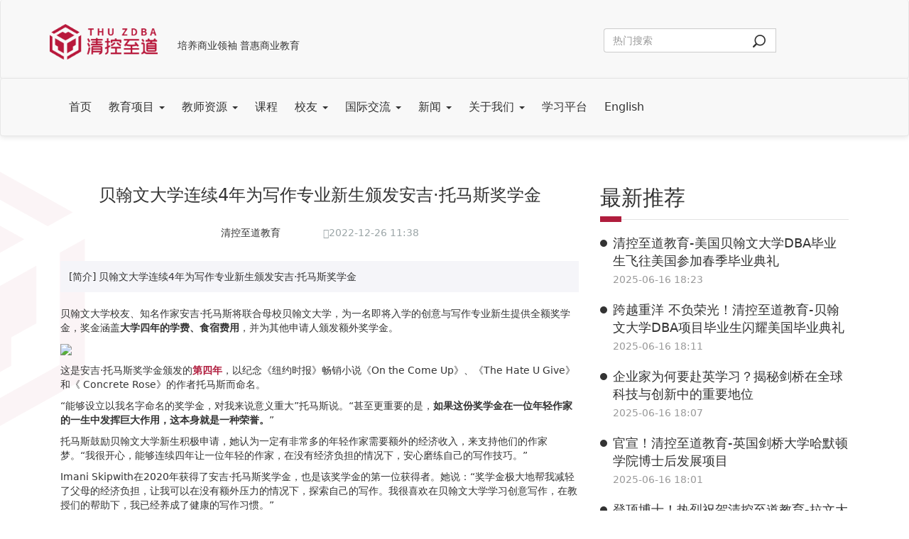

--- FILE ---
content_type: text/html; charset=utf-8
request_url: https://www.zdba.com/view/1607219302278422528
body_size: 8101
content:
<!DOCTYPE html><html lang="cn"><head><meta charset="utf-8"><meta http-equiv="X-UA-Compatible" content="IE=edge"><meta name="viewport" content="width=device-width, initial-scale=1.0, maximum-scale=1.0, user-scalable=0"><meta name="renderer" content="webkit"><meta name="keywords" content="清控至道教育,至道教育,在线硕士,免联考工商管理硕士,国际硕士,国际MBA,在职硕士,国际博士,管理博士,在职博士,在职MBA,免联考博士,线上MBA,工商管理博士"><meta name="description" content="清控至道教育拥有独具优势的国际名校官方资源,和多家知名美国院校达成战略合作,引进无需出国,在职可读的国际名校免联考MBA,管理博士等国际学位项目和证书项目"><title>贝翰文大学连续4年为写作专业新生颁发安吉·托马斯奖学金 -清控至道教育</title><meta name="csrf-param" content="_csrf"><meta name="csrf-token"><meta http-equiv="Cache-Control" content="no-transform"><meta http-equiv="Cache-Control" content="no-siteapp"><link rel="shortcut icon" href="/favicon.ico"><link rel="stylesheet" href="/build/css/b232e0677b10c3d6cc6b7c607153eae1.web.css"><link rel="stylesheet" href="https://cdn.jsdelivr.net/npm/swiper@11/swiper-bundle.min.css"><!--[if lt IE 9]><script src="/build/lib/bc0679a1f805567fd478cbc0c845c075.html5shiv.min.js"></script><script src="/build/lib/43f8e67af3194f1791c6e415195b6ca8.respond.min.js"></script><![endif]--><script src="https://cdn.jsdelivr.net/npm/swiper@11/swiper-bundle.min.js"></script><script src="/build/js/1859411544eb9fc8a13d0ca6edcf15d9.lib.js"></script></head><body><div class="navbar navbar-default nav-top"><div class="container container-fluid"><div class="row"><div class="col-md-8"><a class="navbar-logo-link" href="/"><img class="navbar-logo" src="https://media.zdba.com/pic/zhidao-logo.png"><div class="slogan">培养商业领袖 普惠商业教育</div></a></div><div class="col-md-4"><div class="form-inline"><div class="input-group" style="margin-top: 10px"><form action="/search"><input class="form-control" type="text" name="wd" placeholder="热门搜索" style="border-right: none;box-shadow: none;"><span><button class="btn-form-search" type="submit"><img src="/img/icon-search.png" style="width: 18px"></button></span></form></div></div></div></div></div></div><div class="navbar navbar-default"><div class="container container-fluid"><div class="collapse navbar-collapse" id="navbar-collapse"><ul class="nav navbar-nav"><li><a href="/">首页</a></li><li class="dropdown"> <a class="dropdown-toggle" href="#" data-toggle="dropdown" role="button" aria-haspopup="true" aria-expanded="false">教育项目 <span class="caret"></span></a><ul class="dropdown-menu"><li> <p class="title">企业家博士项目</p><p class="item"> <a href="/detail/laverne">拉文大学全球未来创新学者·DBA项目</a><span>NEW</span></p><p class="item"><a href="/detail/belhaven">贝翰文大学全球数字化学者·DBA项目</a></p><p class="item"><a href="/detail/massey">梅西大学商学院工商管理博士·DBA项目</a></p><p class="item"><a href="/uagc">亚利桑那大学全球校区 DM 项目</a></p></li><li><p class="title">国际硕士项目</p><p class="item"> <a href="/detail/cambridge">美国剑桥学院（CC）工商管理硕士学位项目</a></p><p class="item"> <a href="/west" target="_blank">美国西来大学</a></p></li><li><p class="title">高管教育中心</p><p class="item"> <a href="/digital">全球数字化营销证书项目</a></p><p class="item"> <a href="/dmp">管理心理学证书项目</a></p></li><li><p class="title">国际交流</p><p class="item"> <a href="/">日本</a></p><p class="item"> <a href="/exchange/america">美国</a></p><p class="item"> <a href="/">德国</a></p><p class="item"> <a href="/">西班牙</a></p></li></ul></li><li class="dropdown"> <a class="dropdown-toggle" href="#" data-toggle="dropdown" role="button" aria-haspopup="true" aria-expanded="false">教师资源 <span class="caret"></span></a><div class="dropdown-menu dropmenu-list"><a class="dropmenu-list-title" href="/article/advisor">学术顾问</a><div class="title" style="margin-left: 10px">教授</div><div class="item"> <a href="/article/international">国际教授</a><a href="/article/internal">国内教授</a></div><a class="dropmenu-list-title" href="/article/tutor">业界导师</a><a class="dropmenu-list-title" href="/article/mentor">硕士导师</a></div></li><li> <a href="/article/course">课程</a></li><li class="dropdown"> <a class="dropdown-toggle" href="#" data-toggle="dropdown" role="button" aria-haspopup="true" aria-expanded="false">校友 <span class="caret"></span></a><div class="dropdown-menu dropmenu-list"><a class="dropmenu-list-title" href="/article/company">校友企业</a><a class="dropmenu-list-title" href="/article/list">校友说</a><a class="dropmenu-list-title" href="/article/list">校友会</a><a class="dropmenu-list-title" href="/article/activity">主题活动</a></div></li><li class="dropdown"> <a class="dropdown-toggle" href="#" data-toggle="dropdown" role="button" aria-haspopup="true" aria-expanded="false">国际交流 <span class="caret"></span></a><div class="dropdown-menu dropmenu-list"><div class="title">参访游学</div><div class="item"><a href="/">日本</a><a href="/exchange/america">美国</a><a href="/">德国</a><a href="/">西班牙</a></div><div class="title"><a href="/article/scholar">访问学者</a></div><div class="title"><a href="/article/events">国际活动</a></div></div></li><li class="dropdown"> <a class="dropdown-toggle" href="#" data-toggle="dropdown" role="button" aria-haspopup="true" aria-expanded="false">新闻 <span class="caret"></span></a><div class="dropdown-menu dropmenu-list"><div class="title">视频</div><div class="item"><a href="/article/video/president">校长院长说</a><a href="/article/video/university">大学校园</a><a href="/article/video/alumni">校友说</a><a href="/article/video/teaching">教学活动</a></div><div class="title"><a href="/article/news">新闻动态</a></div></div></li><li class="dropdown"> <a class="dropdown-toggle" href="#" data-toggle="dropdown" role="button" aria-haspopup="true" aria-expanded="false">关于我们 <span class="caret"></span></a><div class="dropdown-menu dropmenu-list"><a class="dropmenu-list-title" href="/about/company">公司简介</a><a class="dropmenu-list-title" href="/about/contact">联系我们</a></div></li><li><a href="https://lxp.zdba.com" target="_blank">学习平台</a></li><li> <a href="https://en.zdba.com" target="_blank">English</a></li></ul></div></div></div><div class="news-container news-detail"><div class="container"><div class="left col-xs-12 col-md-8"><h3 style="text-align: center;">贝翰文大学连续4年为写作专业新生颁发安吉·托马斯奖学金</h3><div class="detail-header" style="text-align: center;">清控至道教育<span><span class="glyphicon glyphicon-time"></span>2022-12-26 11:38</span></div><div class="detail-description">[简介] 贝翰文大学连续4年为写作专业新生颁发安吉·托马斯奖学金</div><div class="detail-content"><p class="ql-align-justify">贝翰文大学校友、知名作家安吉·托马斯将联合母校贝翰文大学，为一名即将入学的创意与写作专业新生提供全额奖学金，奖金涵盖<strong>大学四年的学费、食宿费用</strong>，并为其他申请人颁发额外奖学金。</p><p class="ql-align-justify"><img src="https://p3-sign.toutiaoimg.com/tos-cn-i-qvj2lq49k0/622568e081d04e2996088d7f080bad67~noop.image?_iz=58558&amp;from=article.pc_detail&amp;x-expires=1672629742&amp;x-signature=cdQ81vJ5HRO16wfraxqWUfo49Fs%3D"></p><p class="ql-align-justify">这是安吉·托马斯奖学金颁发的<strong style="color: rgb(176, 28, 61);">第四年</strong>，以纪念《纽约时报》畅销小说《On the Come Up》、《The Hate U Give》和《 Concrete Rose》的作者托马斯而命名。</p><p class="ql-align-justify">“能够设立以我名字命名的奖学金，对我来说意义重大”托马斯说。“甚至更重要的是，<strong>如果这份奖学金在一位年轻作家的一生中发挥巨大作用，这本身就是一种荣誉。</strong>”</p><p class="ql-align-justify">托马斯鼓励贝翰文大学新生积极申请，她认为一定有非常多的年轻作家需要额外的经济收入，来支持他们的作家梦。“我很开心，能够连续四年让一位年轻的作家，在没有经济负担的情况下，安心磨练自己的写作技巧。”</p><p class="ql-align-justify">Imani Skipwith在2020年获得了安吉·托马斯奖学金，也是该奖学金的第一位获得者。她说：“奖学金极大地帮我减轻了父母的经济负担，让我可以在没有额外压力的情况下，探索自己的写作。我很喜欢在贝翰文大学学习创意写作，在教授们的帮助下，我已经养成了健康的写作习惯。”</p><p class="ql-align-justify">“该奖学金提供了一个绝佳的机会，无论最终获得者的梦想是希望成为作家、艺术家还是优秀的人。”创意写作主席兼教授兰德尔·史密斯博士<span style="color: rgb(136, 136, 136);">（Dr. Randall Smith）</span>说。</p><p class="ql-align-justify">奖学金申请截止日期为2023年3月10日，校方将于2023年4月10日公布最终的获奖者，有兴趣的同学可以访问贝翰文大学官网了解更多信息和申请。</p><p class="ql-align-justify">此外，Imani Skipwith补充说：“决定申请奖学金的人，请务必坚持你的写作梦想，写下你最想要写出的作品。”</p><p class="ql-align-justify"><strong>关于安吉·托马斯</strong></p><p class="ql-align-justify"><img src="https://p3-sign.toutiaoimg.com/tos-cn-i-qvj2lq49k0/de18e648956d490689931d875eba3154~noop.image?_iz=58558&amp;from=article.pc_detail&amp;x-expires=1672629742&amp;x-signature=3KcdJ%2Fe6jHvzkJAig8Jiwe8NPp0%3D"></p><p class="ql-align-justify">安吉·托马斯出生、长大并仍然居住在美国密西西比州的杰克逊。她曾是一名青少年说唱歌手，拥有贝翰文大学创意写作学士学位和非官方的嘻哈学位。</p><p class="ql-align-justify">安吉·托马斯是 2015 年 Walter Dean Myers Grant 的首届获奖者。她的处女作《THE HATE U GIVE》不但<strong style="color: rgb(176, 28, 61);">成功登上《纽约时报》的畅销书排行榜</strong>，被电影公司Fox 2000改编成电影后也广受好评。</p><p class="ql-align-justify">此外，《THE HATE U GIVE》还赢得了 ALA 的威廉 C. 莫里斯首演奖和波士顿环球号角图书奖<span style="color: rgb(136, 136, 136);">（美国）</span>、Waterstones 儿童图书奖<span style="color: rgb(136, 136, 136);">（英国）</span>和 Deutscher Jugendliterapreis<span style="color: rgb(136, 136, 136);">（德国）</span>。</p><p class="ql-align-justify">安吉·托马斯的第二部小说《ON THE COME UP》也是《纽约时报》畅销书第一名。据悉，安吉将亲自担任制片人，与派拉蒙影业公司共同合作完成同名电影。</p><p><br></p></div></div><div class="right col-xs-12 col-md-4"><h2>最新推荐</h2><div class="item"><div class="item-title"><a href="/view/1934557404828540928">清控至道教育-美国贝翰文大学DBA毕业生飞往美国参加春季毕业典礼</a></div><div class="item-time">2025-06-16 18:23</div></div><div class="item"><div class="item-title"><a href="/view/1934554380659859456">跨越重洋 不负荣光！清控至道教育-贝翰文大学DBA项目毕业生闪耀美国毕业典礼</a></div><div class="item-time">2025-06-16 18:11</div></div><div class="item"><div class="item-title"><a href="/view/1934553286035423232">企业家为何要赴英学习？揭秘剑桥在全球科技与创新中的重要地位</a></div><div class="item-time">2025-06-16 18:07</div></div><div class="item"><div class="item-title"><a href="/view/1934551856138469376">官宣！清控至道教育-英国剑桥大学哈默顿学院博士后发展项目</a></div><div class="item-time">2025-06-16 18:01</div></div><div class="item"><div class="item-title"><a href="/view/1916794808465629184">登顶博士！热烈祝贺清控至道教育-拉文大学DBA易萍同学通过博士论文答辩</a></div><div class="item-time">2025-04-28 18:01</div></div></div></div></div><div class="footer"><div class="container"><div class="footer-program"><a href="">企业家博士</a><a href="">国际硕士</a><a href="">高管教育中心</a><a href="">国际游学</a><a href="">访问学者</a><a href="">博士工作坊</a><a href="">留学服务</a><a href="">定制培训</a><a href="">国际合作中心    </a></div><div class="row footer-top"><img class="footer-logo" src="https://media.zdba.com/pic/zhidao-logo-white.png"><p>培养商业领袖 普惠商业教育</p></div><div class="row footer-center"> <div class="col-md-6 col-xs-12 col-sm-4 header"><p><img class="icon" src="https://img.zdba.com/website/img/telephone-white.png"><span>全国统一招生与课程咨询热线</span></p><p> <img class="icon" src="https://img.zdba.com/website/img/phone-white.png"><span>13810238720、13810256823</span></p><p><img class="icon" src="https://img.zdba.com/website/img/email-white.png"><span>邮箱地址：service@zdba.com</span></p><p><img class="icon" src="/img/address-white.png"><span>总部地址：北京市海淀区中关村大街11号E世界B区1层 <br></span><span class="bottom">上海中心：上海市杨浦区邯郸路539号新金博大厦</span></p></div><div class="col-md-4 col-md-offset-2 col-xs-12 col-sm-4 footer-scan-code"><div class="row"><div class="col-md-6"><img class="code" src="/img/code-01-01.png"><p>添加公众号了解更多详情</p></div><div class="col-md-6"><img class="code" src="/img/code-02-01.png"><p>添加微信了解更多详情</p></div></div></div></div><div class="footer-bottom"><p> <span>清控至道（北京）教育科技有限公司</span><a href="https://beian.miit.gov.cn/" target="_blank">| 京ICP备2020034805号-16 |</a><a href="https://zdyun.oss-cn-beijing.aliyuncs.com/guanwang/ICP" target="_blank">京ICP证160924号</a><span>|</span><span class="btn" data-toggle="modal" data-target="#policyModal">隐私政策</span></p></div></div></div><div class="modal fade" id="policyModal" tabindex="-1" role="dialog"><div class="modal-dialog modal-lg" role="document"><div class="modal-content"><div class="modal-header"><button class="close" type="button" data-dismiss="modal" aria-label="close"><span aria-hidden="true">&times;</span></button><h4 class="modal-title">隐私政策</h4></div><div class="modal-body" style="padding: 20px;max-height: 500px;overflow: auto; text-align: justify"><p>我们非常重视用户信息的保护。您在使用我们的服务时，我们可能会收集和使用您的相关信息。我们希望通过本声明向您说明在适用于具体的留资场景时我们如何收集、使用、共享、保护您的信息，以进一步保障您的信息安全和为您提供更具个性化的优质服务。</p><p>在使用我们的留资服务（以下简称“服务”），并在相应页面填写相关信息前，请您务必仔细阅读本声明。您一旦主动在相应页面填写信息并进行提交操作，即意味着您同意我们按照本声明收集、使用、共享您的相关信息。</p><p style="font-weight: bold">一、个人信息的收集</p><p>1、我们提供服务时，可能会收集您的姓名、手机号。请您注意，具体需要填写的信息可能会根据我们提供的产品/服务的不同而有所差异，请以届时向您展示的服务以及所对应的要求填写相关个人信息，但我们会在下文向您说明我们可能收集的全部个人信息的收集和使用规则。</p><p>2、您需要注意的是，以上个人信息均是您自愿提供。您有权拒绝提供，但可能无法正常使用相应的服务、功能或者无法达到服务拟达到的效果。</p><p>3、对于不满 18 岁的用户，须在其监护人陪同未成年人用户已经阅读和理解本声明并且许可的情况下向我们提交相关个人信息。</p><p style="font-weight: bold">二、个人信息的使用和共享</p><p> <span>1、您同意，我们可以通过以下方式对个人信息进行使用和共享：<br></span><span>① 为了保障你能正常使用由我们、我们的关联方或合作方提供的相关功能或服务，或为保障使用安全或进行必要的产品使用分析，我们可能会收集使用或者与上述各方共享所必需的信息（例如您使用服务的相关日志信息）；<br></span><span>② 我们接受您留资所对应的相关业务客户的委托，向其共享您在表单中主动提供的信息，并由其在合法正当以及您已经向其授权的范围内使用（例如与您及时进行联络）。此外，为保证您获得更好的服务体验，我们可能会与前述客户共享难以识别您个人身份的必要的用户画像标签信息并由其在合法正当的范围内使用（例如促使相关联络内容、联络时间更符合您的要求）；<br></span><span>③ 我们和关联公司为满足您的需求，可能通过您提供的信息与您联系；<br></span><span>④ 我们和关联公司可能定期或不定期向您发送有关产品、服务或相关活动的信息；<br></span><span>⑤ 经您授权同意后，您已知晓并同意在您下次浏览落地页面时，我们会帮您预先填写您上次输入的历史信息以提升您的使用体验，且只有您点击提交按钮之后才会传输给关联公司、客户。若您拒绝使用预填充功能，或者拟撤回使用预填充功能的授权，您可以根据产品所提供的功能进行。但也请您注意，您一旦拒绝或撤回授权，您将无法使用预填充功能，但您仍然可以主动输入相关信息并继续使用我们的产品/服务。<br></span><span>⑥ 基于我们与通信运营商的合作，当您点击“使用本机号码”时，经过您的明示同意，运营商会将您的手机号码发送给我们，便于我们为您提供快捷提交服务。您也可以自主选择手动填写手机号码的方式提交。<br></span><span>⑦ 如您拟撤回授权/删除您提交的个人信息的，您可以通过APP内用户反馈入口与我们联系，我们将尽快配合处理，如相关客户在您撤回授权或申请删除前已经获得了您的相关信息，我们会敦促其响应您的诉求并要求其删除您的相关信息。</span></p><p>2、我们将严格保护您的个人信息安全。我们将采用适当制度、安全技术和程序等措施来保护您的个人信息不被未经授权的访问、使用或泄漏。我们亦将促使本声明所述各接收和使用方尽力保护和不予泄露您的个人信息。</p><p>3、我们将要求并敦促个人信息接收方遵循本声明和法律法规的规定，谨慎使用其接收到的个人信息，如其发生超越本声明范围使用您的个人信息，进而侵害您合法权益的情形，我们将协助您追究该接收方的法律责任。</p><p style="font-weight: bold">三、适用法律</p><p>1、本声明适用中华人民共和国法律。</p><p>2、如果您对信息保护问题有任何疑问或选择取消授权的，您可以通过APP内用户反馈入口联系我们。</p><p style="font-weight: bold">四、变更</p><p>我们会适时对本声明进行修订，该等修订构成本声明的一部分。公司（即【清控至道（北京）教育科技有限公司】）会将修改后的声明予以发布。在该种情况下，若您继续使用我们的服务，即表示同意接受经修订的声明的约束。</p></div><div class="modal-footer"><button class="btn btn-default" type="button" data-dismiss="modal">确认  </button></div></div></div></div><script src="/build/js/1dbc8b1ca432964706d0a3d2be5c4d9e.app.js"></script><script>var _hmt = _hmt || [];
(function() {
  var hm = document.createElement("script");
  hm.src = "https://hm.baidu.com/hm.js?43833ad4122fa13fbff38600a96e9207";
  var s = document.getElementsByTagName("script")[0]; 
  s.parentNode.insertBefore(hm, s);
})();</script></body></html>

--- FILE ---
content_type: text/css; charset=utf-8
request_url: https://www.zdba.com/build/css/b232e0677b10c3d6cc6b7c607153eae1.web.css
body_size: 47486
content:
/*!
 * . v3.4.1 (http://get..com)
 * Copyright 2011-2019 Twitter, Inc.
 * Licensed under MIT (https://github.com/twbs/bootstrap/blob/master/LICENSE)
 */
/*! normalize.css v3.0.3 | MIT License | github.com/necolas/normalize.css */
html{font-family:sans-serif;-ms-text-size-adjust:100%;-webkit-text-size-adjust:100%}body{margin:0}article,aside,details,figcaption,figure,footer,header,hgroup,main,menu,nav,section,summary{display:block}audio,canvas,progress,video{display:inline-block;vertical-align:baseline}audio:not([controls]){display:none;height:0}[hidden],template{display:none}a{background-color:transparent}a:active,a:hover{outline:0}abbr[title]{border-bottom:none;text-decoration:underline;text-decoration:underline dotted}b,strong{font-weight:bold}dfn{font-style:italic}h1{font-size:2em;margin:.67em 0}mark{background:#ff0;color:#000}small{font-size:80%}sub,sup{font-size:75%;line-height:0;position:relative;vertical-align:baseline}sup{top:-.5em}sub{bottom:-.25em}img{border:0}svg:not(:root){overflow:hidden}figure{margin:1em 40px}hr{-webkit-box-sizing:content-box;-moz-box-sizing:content-box;box-sizing:content-box;height:0}pre{overflow:auto}code,kbd,pre,samp{font-family:monospace,monospace;font-size:1em}button,input,optgroup,select,textarea{color:inherit;font:inherit;margin:0}button{overflow:visible}button,select{text-transform:none}button,html input[type="button"],input[type="reset"],input[type="submit"]{-webkit-appearance:button;cursor:pointer}button[disabled],html input[disabled]{cursor:default}button::-moz-focus-inner,input::-moz-focus-inner{border:0;padding:0}input{line-height:normal}input[type="checkbox"],input[type="radio"]{-webkit-box-sizing:border-box;-moz-box-sizing:border-box;box-sizing:border-box;padding:0}input[type="number"]::-webkit-inner-spin-button,input[type="number"]::-webkit-outer-spin-button{height:auto}input[type="search"]{-webkit-appearance:textfield;-webkit-box-sizing:content-box;-moz-box-sizing:content-box;box-sizing:content-box}input[type="search"]::-webkit-search-cancel-button,input[type="search"]::-webkit-search-decoration{-webkit-appearance:none}fieldset{border:1px solid #c0c0c0;margin:0 2px;padding:.35em .625em .75em}legend{border:0;padding:0}textarea{overflow:auto}optgroup{font-weight:bold}table{border-collapse:collapse;border-spacing:0}td,th{padding:0}/*! Source: https://github.com/h5bp/html5-boilerplate/blob/master/src/css/main.css */
@media print{*,*:before,*:after{color:#000 !important;text-shadow:none !important;background:transparent !important;-webkit-box-shadow:none !important;box-shadow:none !important}a,a:visited{text-decoration:underline}a[href]:after{content:" (" attr(href) ")"}abbr[title]:after{content:" (" attr(title) ")"}a[href^="#"]:after,a[href^="javascript:"]:after{content:""}pre,blockquote{border:1px solid #999;page-break-inside:avoid}thead{display:table-header-group}tr,img{page-break-inside:avoid}img{max-width:100% !important}p,h2,h3{orphans:3;widows:3}h2,h3{page-break-after:avoid}.navbar{display:none}.btn > .caret,.dropup > .btn > .caret{border-top-color:#000 !important}.label{border:1px solid #000}.table{border-collapse:collapse !important}.table td,.table th{background-color:#fff !important}.table-bordered th,.table-bordered td{border:1px solid #ddd !important}}@font-face{font-family:"Glyphicons Halflings";src:url("../fonts/glyphicons-halflings-regular.eot");src:url("../fonts/glyphicons-halflings-regular.eot?#iefix") format("embedded-opentype"),url("../fonts/glyphicons-halflings-regular.woff2") format("woff2"),url("../fonts/glyphicons-halflings-regular.woff") format("woff"),url("../fonts/glyphicons-halflings-regular.ttf") format("truetype"),url("../fonts/glyphicons-halflings-regular.svg#glyphicons_halflingsregular") format("svg")}.glyphicon{position:relative;top:1px;display:inline-block;font-family:"Glyphicons Halflings";font-style:normal;font-weight:400;line-height:1;-webkit-font-smoothing:antialiased;-moz-osx-font-smoothing:grayscale}.glyphicon-asterisk:before{content:"\002a"}.glyphicon-plus:before{content:"\002b"}.glyphicon-euro:before,.glyphicon-eur:before{content:"\20ac"}.glyphicon-minus:before{content:"\2212"}.glyphicon-cloud:before{content:"\2601"}.glyphicon-envelope:before{content:"\2709"}.glyphicon-pencil:before{content:"\270f"}.glyphicon-glass:before{content:"\e001"}.glyphicon-music:before{content:"\e002"}.glyphicon-search:before{content:"\e003"}.glyphicon-heart:before{content:"\e005"}.glyphicon-star:before{content:"\e006"}.glyphicon-star-empty:before{content:"\e007"}.glyphicon-user:before{content:"\e008"}.glyphicon-film:before{content:"\e009"}.glyphicon-th-large:before{content:"\e010"}.glyphicon-th:before{content:"\e011"}.glyphicon-th-list:before{content:"\e012"}.glyphicon-ok:before{content:"\e013"}.glyphicon-remove:before{content:"\e014"}.glyphicon-zoom-in:before{content:"\e015"}.glyphicon-zoom-out:before{content:"\e016"}.glyphicon-off:before{content:"\e017"}.glyphicon-signal:before{content:"\e018"}.glyphicon-cog:before{content:"\e019"}.glyphicon-trash:before{content:"\e020"}.glyphicon-home:before{content:"\e021"}.glyphicon-file:before{content:"\e022"}.glyphicon-time:before{content:"\e023"}.glyphicon-road:before{content:"\e024"}.glyphicon-download-alt:before{content:"\e025"}.glyphicon-download:before{content:"\e026"}.glyphicon-upload:before{content:"\e027"}.glyphicon-inbox:before{content:"\e028"}.glyphicon-play-circle:before{content:"\e029"}.glyphicon-repeat:before{content:"\e030"}.glyphicon-refresh:before{content:"\e031"}.glyphicon-list-alt:before{content:"\e032"}.glyphicon-lock:before{content:"\e033"}.glyphicon-flag:before{content:"\e034"}.glyphicon-headphones:before{content:"\e035"}.glyphicon-volume-off:before{content:"\e036"}.glyphicon-volume-down:before{content:"\e037"}.glyphicon-volume-up:before{content:"\e038"}.glyphicon-qrcode:before{content:"\e039"}.glyphicon-barcode:before{content:"\e040"}.glyphicon-tag:before{content:"\e041"}.glyphicon-tags:before{content:"\e042"}.glyphicon-book:before{content:"\e043"}.glyphicon-bookmark:before{content:"\e044"}.glyphicon-print:before{content:"\e045"}.glyphicon-camera:before{content:"\e046"}.glyphicon-font:before{content:"\e047"}.glyphicon-bold:before{content:"\e048"}.glyphicon-italic:before{content:"\e049"}.glyphicon-text-height:before{content:"\e050"}.glyphicon-text-width:before{content:"\e051"}.glyphicon-align-left:before{content:"\e052"}.glyphicon-align-center:before{content:"\e053"}.glyphicon-align-right:before{content:"\e054"}.glyphicon-align-justify:before{content:"\e055"}.glyphicon-list:before{content:"\e056"}.glyphicon-indent-left:before{content:"\e057"}.glyphicon-indent-right:before{content:"\e058"}.glyphicon-facetime-video:before{content:"\e059"}.glyphicon-picture:before{content:"\e060"}.glyphicon-map-marker:before{content:"\e062"}.glyphicon-adjust:before{content:"\e063"}.glyphicon-tint:before{content:"\e064"}.glyphicon-edit:before{content:"\e065"}.glyphicon-share:before{content:"\e066"}.glyphicon-check:before{content:"\e067"}.glyphicon-move:before{content:"\e068"}.glyphicon-step-backward:before{content:"\e069"}.glyphicon-fast-backward:before{content:"\e070"}.glyphicon-backward:before{content:"\e071"}.glyphicon-play:before{content:"\e072"}.glyphicon-pause:before{content:"\e073"}.glyphicon-stop:before{content:"\e074"}.glyphicon-forward:before{content:"\e075"}.glyphicon-fast-forward:before{content:"\e076"}.glyphicon-step-forward:before{content:"\e077"}.glyphicon-eject:before{content:"\e078"}.glyphicon-chevron-left:before{content:"\e079"}.glyphicon-chevron-right:before{content:"\e080"}.glyphicon-plus-sign:before{content:"\e081"}.glyphicon-minus-sign:before{content:"\e082"}.glyphicon-remove-sign:before{content:"\e083"}.glyphicon-ok-sign:before{content:"\e084"}.glyphicon-question-sign:before{content:"\e085"}.glyphicon-info-sign:before{content:"\e086"}.glyphicon-screenshot:before{content:"\e087"}.glyphicon-remove-circle:before{content:"\e088"}.glyphicon-ok-circle:before{content:"\e089"}.glyphicon-ban-circle:before{content:"\e090"}.glyphicon-arrow-left:before{content:"\e091"}.glyphicon-arrow-right:before{content:"\e092"}.glyphicon-arrow-up:before{content:"\e093"}.glyphicon-arrow-down:before{content:"\e094"}.glyphicon-share-alt:before{content:"\e095"}.glyphicon-resize-full:before{content:"\e096"}.glyphicon-resize-small:before{content:"\e097"}.glyphicon-exclamation-sign:before{content:"\e101"}.glyphicon-gift:before{content:"\e102"}.glyphicon-leaf:before{content:"\e103"}.glyphicon-fire:before{content:"\e104"}.glyphicon-eye-open:before{content:"\e105"}.glyphicon-eye-close:before{content:"\e106"}.glyphicon-warning-sign:before{content:"\e107"}.glyphicon-plane:before{content:"\e108"}.glyphicon-calendar:before{content:"\e109"}.glyphicon-random:before{content:"\e110"}.glyphicon-comment:before{content:"\e111"}.glyphicon-magnet:before{content:"\e112"}.glyphicon-chevron-up:before{content:"\e113"}.glyphicon-chevron-down:before{content:"\e114"}.glyphicon-retweet:before{content:"\e115"}.glyphicon-shopping-cart:before{content:"\e116"}.glyphicon-folder-close:before{content:"\e117"}.glyphicon-folder-open:before{content:"\e118"}.glyphicon-resize-vertical:before{content:"\e119"}.glyphicon-resize-horizontal:before{content:"\e120"}.glyphicon-hdd:before{content:"\e121"}.glyphicon-bullhorn:before{content:"\e122"}.glyphicon-bell:before{content:"\e123"}.glyphicon-certificate:before{content:"\e124"}.glyphicon-thumbs-up:before{content:"\e125"}.glyphicon-thumbs-down:before{content:"\e126"}.glyphicon-hand-right:before{content:"\e127"}.glyphicon-hand-left:before{content:"\e128"}.glyphicon-hand-up:before{content:"\e129"}.glyphicon-hand-down:before{content:"\e130"}.glyphicon-circle-arrow-right:before{content:"\e131"}.glyphicon-circle-arrow-left:before{content:"\e132"}.glyphicon-circle-arrow-up:before{content:"\e133"}.glyphicon-circle-arrow-down:before{content:"\e134"}.glyphicon-globe:before{content:"\e135"}.glyphicon-wrench:before{content:"\e136"}.glyphicon-tasks:before{content:"\e137"}.glyphicon-filter:before{content:"\e138"}.glyphicon-briefcase:before{content:"\e139"}.glyphicon-fullscreen:before{content:"\e140"}.glyphicon-dashboard:before{content:"\e141"}.glyphicon-paperclip:before{content:"\e142"}.glyphicon-heart-empty:before{content:"\e143"}.glyphicon-link:before{content:"\e144"}.glyphicon-phone:before{content:"\e145"}.glyphicon-pushpin:before{content:"\e146"}.glyphicon-usd:before{content:"\e148"}.glyphicon-gbp:before{content:"\e149"}.glyphicon-sort:before{content:"\e150"}.glyphicon-sort-by-alphabet:before{content:"\e151"}.glyphicon-sort-by-alphabet-alt:before{content:"\e152"}.glyphicon-sort-by-order:before{content:"\e153"}.glyphicon-sort-by-order-alt:before{content:"\e154"}.glyphicon-sort-by-attributes:before{content:"\e155"}.glyphicon-sort-by-attributes-alt:before{content:"\e156"}.glyphicon-unchecked:before{content:"\e157"}.glyphicon-expand:before{content:"\e158"}.glyphicon-collapse-down:before{content:"\e159"}.glyphicon-collapse-up:before{content:"\e160"}.glyphicon-log-in:before{content:"\e161"}.glyphicon-flash:before{content:"\e162"}.glyphicon-log-out:before{content:"\e163"}.glyphicon-new-window:before{content:"\e164"}.glyphicon-record:before{content:"\e165"}.glyphicon-save:before{content:"\e166"}.glyphicon-open:before{content:"\e167"}.glyphicon-saved:before{content:"\e168"}.glyphicon-import:before{content:"\e169"}.glyphicon-export:before{content:"\e170"}.glyphicon-send:before{content:"\e171"}.glyphicon-floppy-disk:before{content:"\e172"}.glyphicon-floppy-saved:before{content:"\e173"}.glyphicon-floppy-remove:before{content:"\e174"}.glyphicon-floppy-save:before{content:"\e175"}.glyphicon-floppy-open:before{content:"\e176"}.glyphicon-credit-card:before{content:"\e177"}.glyphicon-transfer:before{content:"\e178"}.glyphicon-cutlery:before{content:"\e179"}.glyphicon-header:before{content:"\e180"}.glyphicon-compressed:before{content:"\e181"}.glyphicon-earphone:before{content:"\e182"}.glyphicon-phone-alt:before{content:"\e183"}.glyphicon-tower:before{content:"\e184"}.glyphicon-stats:before{content:"\e185"}.glyphicon-sd-video:before{content:"\e186"}.glyphicon-hd-video:before{content:"\e187"}.glyphicon-subtitles:before{content:"\e188"}.glyphicon-sound-stereo:before{content:"\e189"}.glyphicon-sound-dolby:before{content:"\e190"}.glyphicon-sound-5-1:before{content:"\e191"}.glyphicon-sound-6-1:before{content:"\e192"}.glyphicon-sound-7-1:before{content:"\e193"}.glyphicon-copyright-mark:before{content:"\e194"}.glyphicon-registration-mark:before{content:"\e195"}.glyphicon-cloud-download:before{content:"\e197"}.glyphicon-cloud-upload:before{content:"\e198"}.glyphicon-tree-conifer:before{content:"\e199"}.glyphicon-tree-deciduous:before{content:"\e200"}.glyphicon-cd:before{content:"\e201"}.glyphicon-save-file:before{content:"\e202"}.glyphicon-open-file:before{content:"\e203"}.glyphicon-level-up:before{content:"\e204"}.glyphicon-copy:before{content:"\e205"}.glyphicon-paste:before{content:"\e206"}.glyphicon-alert:before{content:"\e209"}.glyphicon-equalizer:before{content:"\e210"}.glyphicon-king:before{content:"\e211"}.glyphicon-queen:before{content:"\e212"}.glyphicon-pawn:before{content:"\e213"}.glyphicon-bishop:before{content:"\e214"}.glyphicon-knight:before{content:"\e215"}.glyphicon-baby-formula:before{content:"\e216"}.glyphicon-tent:before{content:"\26fa"}.glyphicon-blackboard:before{content:"\e218"}.glyphicon-bed:before{content:"\e219"}.glyphicon-apple:before{content:"\f8ff"}.glyphicon-erase:before{content:"\e221"}.glyphicon-hourglass:before{content:"\231b"}.glyphicon-lamp:before{content:"\e223"}.glyphicon-duplicate:before{content:"\e224"}.glyphicon-piggy-bank:before{content:"\e225"}.glyphicon-scissors:before{content:"\e226"}.glyphicon-bitcoin:before{content:"\e227"}.glyphicon-btc:before{content:"\e227"}.glyphicon-xbt:before{content:"\e227"}.glyphicon-yen:before{content:"\00a5"}.glyphicon-jpy:before{content:"\00a5"}.glyphicon-ruble:before{content:"\20bd"}.glyphicon-rub:before{content:"\20bd"}.glyphicon-scale:before{content:"\e230"}.glyphicon-ice-lolly:before{content:"\e231"}.glyphicon-ice-lolly-tasted:before{content:"\e232"}.glyphicon-education:before{content:"\e233"}.glyphicon-option-horizontal:before{content:"\e234"}.glyphicon-option-vertical:before{content:"\e235"}.glyphicon-menu-hamburger:before{content:"\e236"}.glyphicon-modal-window:before{content:"\e237"}.glyphicon-oil:before{content:"\e238"}.glyphicon-grain:before{content:"\e239"}.glyphicon-sunglasses:before{content:"\e240"}.glyphicon-text-size:before{content:"\e241"}.glyphicon-text-color:before{content:"\e242"}.glyphicon-text-background:before{content:"\e243"}.glyphicon-object-align-top:before{content:"\e244"}.glyphicon-object-align-bottom:before{content:"\e245"}.glyphicon-object-align-horizontal:before{content:"\e246"}.glyphicon-object-align-left:before{content:"\e247"}.glyphicon-object-align-vertical:before{content:"\e248"}.glyphicon-object-align-right:before{content:"\e249"}.glyphicon-triangle-right:before{content:"\e250"}.glyphicon-triangle-left:before{content:"\e251"}.glyphicon-triangle-bottom:before{content:"\e252"}.glyphicon-triangle-top:before{content:"\e253"}.glyphicon-console:before{content:"\e254"}.glyphicon-superscript:before{content:"\e255"}.glyphicon-subscript:before{content:"\e256"}.glyphicon-menu-left:before{content:"\e257"}.glyphicon-menu-right:before{content:"\e258"}.glyphicon-menu-down:before{content:"\e259"}.glyphicon-menu-up:before{content:"\e260"}*{-webkit-box-sizing:border-box;-moz-box-sizing:border-box;box-sizing:border-box}*:before,*:after{-webkit-box-sizing:border-box;-moz-box-sizing:border-box;box-sizing:border-box}html{font-size:10px;-webkit-tap-highlight-color:rgba(0,0,0,0)}body{font-family:"Helvetica Neue",Helvetica,Arial,sans-serif;font-size:14px;line-height:1.428571429;color:#333;background-color:#fff}input,button,select,textarea{font-family:inherit;font-size:inherit;line-height:inherit}a{color:#337ab7;text-decoration:none}a:hover,a:focus{color:#22527b;text-decoration:underline}a:focus{outline:5px auto -webkit-focus-ring-color;outline-offset:-2px}figure{margin:0}img{vertical-align:middle}.img-responsive,.thumbnail > img,.thumbnail a > img,.carousel-inner > .item > img,.carousel-inner > .item > a > img{display:block;max-width:100%;height:auto}.img-rounded{border-radius:6px}.img-thumbnail{padding:4px;line-height:1.428571429;background-color:#fff;border:1px solid #ddd;border-radius:4px;-webkit-transition:all 0.2s ease-in-out;-moz-transition:all 0.2s ease-in-out;-o-transition:all 0.2s ease-in-out;-ms-transition:all 0.2s ease-in-out;transition:all 0.2s ease-in-out;display:inline-block;max-width:100%;height:auto}.img-circle{border-radius:50%}hr{margin-top:20px;margin-bottom:20px;border:0;border-top:1px solid #eee}.sr-only{position:absolute;width:1px;height:1px;padding:0;margin:-1px;overflow:hidden;clip:rect(0,0,0,0);border:0}.sr-only-focusable:active,.sr-only-focusable:focus{position:static;width:auto;height:auto;margin:0;overflow:visible;clip:auto}[role="button"]{cursor:pointer}h1,h2,h3,h4,h5,h6,.h1,.h2,.h3,.h4,.h5,.h6{font-family:inherit;font-weight:500;line-height:1.1;color:inherit}h1 small,h2 small,h3 small,h4 small,h5 small,h6 small,.h1 small,.h2 small,.h3 small,.h4 small,.h5 small,.h6 small,h1 .small,h2 .small,h3 .small,h4 .small,h5 .small,h6 .small,.h1 .small,.h2 .small,.h3 .small,.h4 .small,.h5 .small,.h6 .small{font-weight:400;line-height:1;color:#777}h1,.h1,h2,.h2,h3,.h3{margin-top:20px;margin-bottom:10px}h1 small,.h1 small,h2 small,.h2 small,h3 small,.h3 small,h1 .small,.h1 .small,h2 .small,.h2 .small,h3 .small,.h3 .small{font-size:65%}h4,.h4,h5,.h5,h6,.h6{margin-top:10px;margin-bottom:10px}h4 small,.h4 small,h5 small,.h5 small,h6 small,.h6 small,h4 .small,.h4 .small,h5 .small,.h5 .small,h6 .small,.h6 .small{font-size:75%}h1,.h1{font-size:36px}h2,.h2{font-size:30px}h3,.h3{font-size:24px}h4,.h4{font-size:18px}h5,.h5{font-size:14px}h6,.h6{font-size:12px}p{margin:0 0 10px}.lead{margin-bottom:20px;font-size:16px;font-weight:300;line-height:1.4}@media (min-width:768px){.lead{font-size:21px}}small,.small{font-size:85%}mark,.mark{padding:.2em;background-color:#fcf8e3}.text-left{text-align:left}.text-right{text-align:right}.text-center{text-align:center}.text-justify{text-align:justify}.text-nowrap{white-space:nowrap}.text-lowercase{text-transform:lowercase}.text-uppercase{text-transform:uppercase}.text-capitalize{text-transform:capitalize}.text-muted{color:#777}.text-primary{color:#337ab7}a.text-primary:hover,a.text-primary:focus{color:#285f8f}.text-success{color:#3c763d}a.text-success:hover,a.text-success:focus{color:#2b542c}.text-info{color:#31708f}a.text-info:hover,a.text-info:focus{color:#245269}.text-warning{color:#8a6d3b}a.text-warning:hover,a.text-warning:focus{color:#66512c}.text-danger{color:#a94442}a.text-danger:hover,a.text-danger:focus{color:#843534}.bg-primary{color:#fff;background-color:#337ab7}a.bg-primary:hover,a.bg-primary:focus{background-color:#285f8f}.bg-success{background-color:#dff0d8}a.bg-success:hover,a.bg-success:focus{background-color:#c1e2b3}.bg-info{background-color:#d9edf7}a.bg-info:hover,a.bg-info:focus{background-color:#afd9ee}.bg-warning{background-color:#fcf8e3}a.bg-warning:hover,a.bg-warning:focus{background-color:#f7ecb5}.bg-danger{background-color:#f2dede}a.bg-danger:hover,a.bg-danger:focus{background-color:#e4b9b9}.page-header{padding-bottom:9px;margin:40px 0 20px;border-bottom:1px solid #eee}ul,ol{margin-top:0;margin-bottom:10px}ul ul,ol ul,ul ol,ol ol{margin-bottom:0}.list-inline,.list-unstyled{padding-left:0;list-style:none}.list-inline{margin-left:-5px}.list-inline > li{display:inline-block;padding-right:5px;padding-left:5px}dl{margin-top:0;margin-bottom:20px}dt,dd{line-height:1.428571429}dt{font-weight:700}dd{margin-left:0}.dl-horizontal dd:before,.dl-horizontal dd:after{display:table;content:" "}.dl-horizontal dd:after{clear:both}@media (min-width:768px){.dl-horizontal dt{float:left;width:160px;clear:left;text-align:right;text-overflow:ellipsis;overflow:hidden;white-space:nowrap}.dl-horizontal dd{margin-left:180px}}abbr[title],abbr[data-original-title]{cursor:help;border-bottom:1px dotted #777}.initialism{font-size:90%;text-transform:uppercase}blockquote{padding:10px 20px;margin:0 0 20px;font-size:17.5px;border-left:5px solid #eee}blockquote p:last-child,blockquote ul:last-child,blockquote ol:last-child{margin-bottom:0}blockquote footer,blockquote small,blockquote .small{display:block;font-size:80%;line-height:1.428571429;color:#777}blockquote footer:before,blockquote small:before,blockquote .small:before{content:"\2014 \00A0"}.blockquote-reverse,blockquote.pull-right{padding-right:15px;padding-left:0;text-align:right;border-right:5px solid #eee;border-left:0}.blockquote-reverse footer:before,blockquote.pull-right footer:before,.blockquote-reverse small:before,blockquote.pull-right small:before,.blockquote-reverse .small:before,blockquote.pull-right .small:before{content:""}.blockquote-reverse footer:after,blockquote.pull-right footer:after,.blockquote-reverse small:after,blockquote.pull-right small:after,.blockquote-reverse .small:after,blockquote.pull-right .small:after{content:"\00A0 \2014"}address{margin-bottom:20px;font-style:normal;line-height:1.428571429}code,kbd,pre,samp{font-family:Menlo,Monaco,Consolas,"Courier New",monospace}code{padding:2px 4px;font-size:90%;color:#c7254e;background-color:#f9f2f4;border-radius:4px}kbd{padding:2px 4px;font-size:90%;color:#fff;background-color:#333;border-radius:3px;-webkit-box-shadow:inset 0 -1px 0 rgba(0,0,0,0.25);box-shadow:inset 0 -1px 0 rgba(0,0,0,0.25)}kbd kbd{padding:0;font-size:100%;font-weight:700;-webkit-box-shadow:none;box-shadow:none}pre{display:block;padding:9.5px;margin:0 0 10px;font-size:13px;line-height:1.428571429;color:#333;word-break:break-all;word-wrap:break-word;background-color:#f5f5f5;border:1px solid #ccc;border-radius:4px}pre code{padding:0;font-size:inherit;color:inherit;white-space:pre-wrap;background-color:transparent;border-radius:0}.pre-scrollable{max-height:340px;overflow-y:scroll}.container{padding-right:15px;padding-left:15px;margin-right:auto;margin-left:auto}.container:before,.container:after{display:table;content:" "}.container:after{clear:both}@media (min-width:768px){.container{width:750px}}@media (min-width:992px){.container{width:970px}}@media (min-width:1200px){.container{width:1170px}}.container-fluid{padding-right:15px;padding-left:15px;margin-right:auto;margin-left:auto}.container-fluid:before,.container-fluid:after{display:table;content:" "}.container-fluid:after{clear:both}.row{margin-right:-15px;margin-left:-15px}.row:before,.row:after{display:table;content:" "}.row:after{clear:both}.row-no-gutters{margin-right:0;margin-left:0}.row-no-gutters [class*="col-"]{padding-right:0;padding-left:0}.col-xs-1,.col-sm-1,.col-md-1,.col-lg-1,.col-xs-2,.col-sm-2,.col-md-2,.col-lg-2,.col-xs-3,.col-sm-3,.col-md-3,.col-lg-3,.col-xs-4,.col-sm-4,.col-md-4,.col-lg-4,.col-xs-5,.col-sm-5,.col-md-5,.col-lg-5,.col-xs-6,.col-sm-6,.col-md-6,.col-lg-6,.col-xs-7,.col-sm-7,.col-md-7,.col-lg-7,.col-xs-8,.col-sm-8,.col-md-8,.col-lg-8,.col-xs-9,.col-sm-9,.col-md-9,.col-lg-9,.col-xs-10,.col-sm-10,.col-md-10,.col-lg-10,.col-xs-11,.col-sm-11,.col-md-11,.col-lg-11,.col-xs-12,.col-sm-12,.col-md-12,.col-lg-12{position:relative;min-height:1px;padding-right:15px;padding-left:15px}.col-xs-1,.col-xs-2,.col-xs-3,.col-xs-4,.col-xs-5,.col-xs-6,.col-xs-7,.col-xs-8,.col-xs-9,.col-xs-10,.col-xs-11,.col-xs-12{float:left}.col-xs-12{width:100%}.col-xs-11{width:91.66666666666666%}.col-xs-10{width:83.33333333333334%}.col-xs-9{width:75%}.col-xs-8{width:66.66666666666666%}.col-xs-7{width:58.333333333333336%}.col-xs-6{width:50%}.col-xs-5{width:41.66666666666667%}.col-xs-4{width:33.33333333333333%}.col-xs-3{width:25%}.col-xs-2{width:16.666666666666664%}.col-xs-1{width:8.333333333333332%}.col-xs-pull-12{right:100%}.col-xs-pull-11{right:91.66666666666666%}.col-xs-pull-10{right:83.33333333333334%}.col-xs-pull-9{right:75%}.col-xs-pull-8{right:66.66666666666666%}.col-xs-pull-7{right:58.333333333333336%}.col-xs-pull-6{right:50%}.col-xs-pull-5{right:41.66666666666667%}.col-xs-pull-4{right:33.33333333333333%}.col-xs-pull-3{right:25%}.col-xs-pull-2{right:16.666666666666664%}.col-xs-pull-1{right:8.333333333333332%}.col-xs-pull-0{right:auto}.col-xs-push-12{left:100%}.col-xs-push-11{left:91.66666666666666%}.col-xs-push-10{left:83.33333333333334%}.col-xs-push-9{left:75%}.col-xs-push-8{left:66.66666666666666%}.col-xs-push-7{left:58.333333333333336%}.col-xs-push-6{left:50%}.col-xs-push-5{left:41.66666666666667%}.col-xs-push-4{left:33.33333333333333%}.col-xs-push-3{left:25%}.col-xs-push-2{left:16.666666666666664%}.col-xs-push-1{left:8.333333333333332%}.col-xs-push-0{left:auto}.col-xs-offset-12{margin-left:100%}.col-xs-offset-11{margin-left:91.66666666666666%}.col-xs-offset-10{margin-left:83.33333333333334%}.col-xs-offset-9{margin-left:75%}.col-xs-offset-8{margin-left:66.66666666666666%}.col-xs-offset-7{margin-left:58.333333333333336%}.col-xs-offset-6{margin-left:50%}.col-xs-offset-5{margin-left:41.66666666666667%}.col-xs-offset-4{margin-left:33.33333333333333%}.col-xs-offset-3{margin-left:25%}.col-xs-offset-2{margin-left:16.666666666666664%}.col-xs-offset-1{margin-left:8.333333333333332%}.col-xs-offset-0{margin-left:0}@media (min-width:768px){.col-sm-1,.col-sm-2,.col-sm-3,.col-sm-4,.col-sm-5,.col-sm-6,.col-sm-7,.col-sm-8,.col-sm-9,.col-sm-10,.col-sm-11,.col-sm-12{float:left}.col-sm-12{width:100%}.col-sm-11{width:91.66666666666666%}.col-sm-10{width:83.33333333333334%}.col-sm-9{width:75%}.col-sm-8{width:66.66666666666666%}.col-sm-7{width:58.333333333333336%}.col-sm-6{width:50%}.col-sm-5{width:41.66666666666667%}.col-sm-4{width:33.33333333333333%}.col-sm-3{width:25%}.col-sm-2{width:16.666666666666664%}.col-sm-1{width:8.333333333333332%}.col-sm-pull-12{right:100%}.col-sm-pull-11{right:91.66666666666666%}.col-sm-pull-10{right:83.33333333333334%}.col-sm-pull-9{right:75%}.col-sm-pull-8{right:66.66666666666666%}.col-sm-pull-7{right:58.333333333333336%}.col-sm-pull-6{right:50%}.col-sm-pull-5{right:41.66666666666667%}.col-sm-pull-4{right:33.33333333333333%}.col-sm-pull-3{right:25%}.col-sm-pull-2{right:16.666666666666664%}.col-sm-pull-1{right:8.333333333333332%}.col-sm-pull-0{right:auto}.col-sm-push-12{left:100%}.col-sm-push-11{left:91.66666666666666%}.col-sm-push-10{left:83.33333333333334%}.col-sm-push-9{left:75%}.col-sm-push-8{left:66.66666666666666%}.col-sm-push-7{left:58.333333333333336%}.col-sm-push-6{left:50%}.col-sm-push-5{left:41.66666666666667%}.col-sm-push-4{left:33.33333333333333%}.col-sm-push-3{left:25%}.col-sm-push-2{left:16.666666666666664%}.col-sm-push-1{left:8.333333333333332%}.col-sm-push-0{left:auto}.col-sm-offset-12{margin-left:100%}.col-sm-offset-11{margin-left:91.66666666666666%}.col-sm-offset-10{margin-left:83.33333333333334%}.col-sm-offset-9{margin-left:75%}.col-sm-offset-8{margin-left:66.66666666666666%}.col-sm-offset-7{margin-left:58.333333333333336%}.col-sm-offset-6{margin-left:50%}.col-sm-offset-5{margin-left:41.66666666666667%}.col-sm-offset-4{margin-left:33.33333333333333%}.col-sm-offset-3{margin-left:25%}.col-sm-offset-2{margin-left:16.666666666666664%}.col-sm-offset-1{margin-left:8.333333333333332%}.col-sm-offset-0{margin-left:0}}@media (min-width:992px){.col-md-1,.col-md-2,.col-md-3,.col-md-4,.col-md-5,.col-md-6,.col-md-7,.col-md-8,.col-md-9,.col-md-10,.col-md-11,.col-md-12{float:left}.col-md-12{width:100%}.col-md-11{width:91.66666666666666%}.col-md-10{width:83.33333333333334%}.col-md-9{width:75%}.col-md-8{width:66.66666666666666%}.col-md-7{width:58.333333333333336%}.col-md-6{width:50%}.col-md-5{width:41.66666666666667%}.col-md-4{width:33.33333333333333%}.col-md-3{width:25%}.col-md-2{width:16.666666666666664%}.col-md-1{width:8.333333333333332%}.col-md-pull-12{right:100%}.col-md-pull-11{right:91.66666666666666%}.col-md-pull-10{right:83.33333333333334%}.col-md-pull-9{right:75%}.col-md-pull-8{right:66.66666666666666%}.col-md-pull-7{right:58.333333333333336%}.col-md-pull-6{right:50%}.col-md-pull-5{right:41.66666666666667%}.col-md-pull-4{right:33.33333333333333%}.col-md-pull-3{right:25%}.col-md-pull-2{right:16.666666666666664%}.col-md-pull-1{right:8.333333333333332%}.col-md-pull-0{right:auto}.col-md-push-12{left:100%}.col-md-push-11{left:91.66666666666666%}.col-md-push-10{left:83.33333333333334%}.col-md-push-9{left:75%}.col-md-push-8{left:66.66666666666666%}.col-md-push-7{left:58.333333333333336%}.col-md-push-6{left:50%}.col-md-push-5{left:41.66666666666667%}.col-md-push-4{left:33.33333333333333%}.col-md-push-3{left:25%}.col-md-push-2{left:16.666666666666664%}.col-md-push-1{left:8.333333333333332%}.col-md-push-0{left:auto}.col-md-offset-12{margin-left:100%}.col-md-offset-11{margin-left:91.66666666666666%}.col-md-offset-10{margin-left:83.33333333333334%}.col-md-offset-9{margin-left:75%}.col-md-offset-8{margin-left:66.66666666666666%}.col-md-offset-7{margin-left:58.333333333333336%}.col-md-offset-6{margin-left:50%}.col-md-offset-5{margin-left:41.66666666666667%}.col-md-offset-4{margin-left:33.33333333333333%}.col-md-offset-3{margin-left:25%}.col-md-offset-2{margin-left:16.666666666666664%}.col-md-offset-1{margin-left:8.333333333333332%}.col-md-offset-0{margin-left:0}}@media (min-width:1200px){.col-lg-1,.col-lg-2,.col-lg-3,.col-lg-4,.col-lg-5,.col-lg-6,.col-lg-7,.col-lg-8,.col-lg-9,.col-lg-10,.col-lg-11,.col-lg-12{float:left}.col-lg-12{width:100%}.col-lg-11{width:91.66666666666666%}.col-lg-10{width:83.33333333333334%}.col-lg-9{width:75%}.col-lg-8{width:66.66666666666666%}.col-lg-7{width:58.333333333333336%}.col-lg-6{width:50%}.col-lg-5{width:41.66666666666667%}.col-lg-4{width:33.33333333333333%}.col-lg-3{width:25%}.col-lg-2{width:16.666666666666664%}.col-lg-1{width:8.333333333333332%}.col-lg-pull-12{right:100%}.col-lg-pull-11{right:91.66666666666666%}.col-lg-pull-10{right:83.33333333333334%}.col-lg-pull-9{right:75%}.col-lg-pull-8{right:66.66666666666666%}.col-lg-pull-7{right:58.333333333333336%}.col-lg-pull-6{right:50%}.col-lg-pull-5{right:41.66666666666667%}.col-lg-pull-4{right:33.33333333333333%}.col-lg-pull-3{right:25%}.col-lg-pull-2{right:16.666666666666664%}.col-lg-pull-1{right:8.333333333333332%}.col-lg-pull-0{right:auto}.col-lg-push-12{left:100%}.col-lg-push-11{left:91.66666666666666%}.col-lg-push-10{left:83.33333333333334%}.col-lg-push-9{left:75%}.col-lg-push-8{left:66.66666666666666%}.col-lg-push-7{left:58.333333333333336%}.col-lg-push-6{left:50%}.col-lg-push-5{left:41.66666666666667%}.col-lg-push-4{left:33.33333333333333%}.col-lg-push-3{left:25%}.col-lg-push-2{left:16.666666666666664%}.col-lg-push-1{left:8.333333333333332%}.col-lg-push-0{left:auto}.col-lg-offset-12{margin-left:100%}.col-lg-offset-11{margin-left:91.66666666666666%}.col-lg-offset-10{margin-left:83.33333333333334%}.col-lg-offset-9{margin-left:75%}.col-lg-offset-8{margin-left:66.66666666666666%}.col-lg-offset-7{margin-left:58.333333333333336%}.col-lg-offset-6{margin-left:50%}.col-lg-offset-5{margin-left:41.66666666666667%}.col-lg-offset-4{margin-left:33.33333333333333%}.col-lg-offset-3{margin-left:25%}.col-lg-offset-2{margin-left:16.666666666666664%}.col-lg-offset-1{margin-left:8.333333333333332%}.col-lg-offset-0{margin-left:0}}table{background-color:transparent}table col[class*="col-"]{position:static;display:table-column;float:none}table td[class*="col-"],table th[class*="col-"]{position:static;display:table-cell;float:none}caption{padding-top:8px;padding-bottom:8px;color:#777;text-align:left}th{text-align:left}.table{width:100%;max-width:100%;margin-bottom:20px}.table > thead > tr > th,.table > tbody > tr > th,.table > tfoot > tr > th,.table > thead > tr > td,.table > tbody > tr > td,.table > tfoot > tr > td{padding:8px;line-height:1.428571429;vertical-align:top;border-top:1px solid #ddd}.table > thead > tr > th{vertical-align:bottom;border-bottom:2px solid #ddd}.table > caption + thead > tr:first-child > th,.table > colgroup + thead > tr:first-child > th,.table > thead:first-child > tr:first-child > th,.table > caption + thead > tr:first-child > td,.table > colgroup + thead > tr:first-child > td,.table > thead:first-child > tr:first-child > td{border-top:0}.table > tbody + tbody{border-top:2px solid #ddd}.table .table{background-color:#fff}.table-condensed > thead > tr > th,.table-condensed > tbody > tr > th,.table-condensed > tfoot > tr > th,.table-condensed > thead > tr > td,.table-condensed > tbody > tr > td,.table-condensed > tfoot > tr > td{padding:5px}.table-bordered{border:1px solid #ddd}.table-bordered > thead > tr > th,.table-bordered > tbody > tr > th,.table-bordered > tfoot > tr > th,.table-bordered > thead > tr > td,.table-bordered > tbody > tr > td,.table-bordered > tfoot > tr > td{border:1px solid #ddd}.table-bordered > thead > tr > th,.table-bordered > thead > tr > td{border-bottom-width:2px}.table-striped > tbody > tr:nth-of-type(odd){background-color:#f9f9f9}.table-hover > tbody > tr:hover{background-color:#f5f5f5}.table > thead > tr > td.active,.table > tbody > tr > td.active,.table > tfoot > tr > td.active,.table > thead > tr > th.active,.table > tbody > tr > th.active,.table > tfoot > tr > th.active,.table > thead > tr.active > td,.table > tbody > tr.active > td,.table > tfoot > tr.active > td,.table > thead > tr.active > th,.table > tbody > tr.active > th,.table > tfoot > tr.active > th{background-color:#f5f5f5}.table-hover > tbody > tr > td.active:hover,.table-hover > tbody > tr > th.active:hover,.table-hover > tbody > tr.active:hover > td,.table-hover > tbody > tr:hover > .active,.table-hover > tbody > tr.active:hover > th{background-color:#e9e9e9}.table > thead > tr > td.success,.table > tbody > tr > td.success,.table > tfoot > tr > td.success,.table > thead > tr > th.success,.table > tbody > tr > th.success,.table > tfoot > tr > th.success,.table > thead > tr.success > td,.table > tbody > tr.success > td,.table > tfoot > tr.success > td,.table > thead > tr.success > th,.table > tbody > tr.success > th,.table > tfoot > tr.success > th{background-color:#dff0d8}.table-hover > tbody > tr > td.success:hover,.table-hover > tbody > tr > th.success:hover,.table-hover > tbody > tr.success:hover > td,.table-hover > tbody > tr:hover > .success,.table-hover > tbody > tr.success:hover > th{background-color:#d1eac8}.table > thead > tr > td.info,.table > tbody > tr > td.info,.table > tfoot > tr > td.info,.table > thead > tr > th.info,.table > tbody > tr > th.info,.table > tfoot > tr > th.info,.table > thead > tr.info > td,.table > tbody > tr.info > td,.table > tfoot > tr.info > td,.table > thead > tr.info > th,.table > tbody > tr.info > th,.table > tfoot > tr.info > th{background-color:#d9edf7}.table-hover > tbody > tr > td.info:hover,.table-hover > tbody > tr > th.info:hover,.table-hover > tbody > tr.info:hover > td,.table-hover > tbody > tr:hover > .info,.table-hover > tbody > tr.info:hover > th{background-color:#c6e4f3}.table > thead > tr > td.warning,.table > tbody > tr > td.warning,.table > tfoot > tr > td.warning,.table > thead > tr > th.warning,.table > tbody > tr > th.warning,.table > tfoot > tr > th.warning,.table > thead > tr.warning > td,.table > tbody > tr.warning > td,.table > tfoot > tr.warning > td,.table > thead > tr.warning > th,.table > tbody > tr.warning > th,.table > tfoot > tr.warning > th{background-color:#fcf8e3}.table-hover > tbody > tr > td.warning:hover,.table-hover > tbody > tr > th.warning:hover,.table-hover > tbody > tr.warning:hover > td,.table-hover > tbody > tr:hover > .warning,.table-hover > tbody > tr.warning:hover > th{background-color:#faf3cd}.table > thead > tr > td.danger,.table > tbody > tr > td.danger,.table > tfoot > tr > td.danger,.table > thead > tr > th.danger,.table > tbody > tr > th.danger,.table > tfoot > tr > th.danger,.table > thead > tr.danger > td,.table > tbody > tr.danger > td,.table > tfoot > tr.danger > td,.table > thead > tr.danger > th,.table > tbody > tr.danger > th,.table > tfoot > tr.danger > th{background-color:#f2dede}.table-hover > tbody > tr > td.danger:hover,.table-hover > tbody > tr > th.danger:hover,.table-hover > tbody > tr.danger:hover > td,.table-hover > tbody > tr:hover > .danger,.table-hover > tbody > tr.danger:hover > th{background-color:#ebcdcd}.table-responsive{min-height:.01%;overflow-x:auto}@media screen and (max-width:767px){.table-responsive{width:100%;margin-bottom:15px;overflow-y:hidden;-ms-overflow-style:-ms-autohiding-scrollbar;border:1px solid #ddd}.table-responsive > .table{margin-bottom:0}.table-responsive > .table > thead > tr > th,.table-responsive > .table > tbody > tr > th,.table-responsive > .table > tfoot > tr > th,.table-responsive > .table > thead > tr > td,.table-responsive > .table > tbody > tr > td,.table-responsive > .table > tfoot > tr > td{white-space:nowrap}.table-responsive > .table-bordered{border:0}.table-responsive > .table-bordered > thead > tr > th:first-child,.table-responsive > .table-bordered > tbody > tr > th:first-child,.table-responsive > .table-bordered > tfoot > tr > th:first-child,.table-responsive > .table-bordered > thead > tr > td:first-child,.table-responsive > .table-bordered > tbody > tr > td:first-child,.table-responsive > .table-bordered > tfoot > tr > td:first-child{border-left:0}.table-responsive > .table-bordered > thead > tr > th:last-child,.table-responsive > .table-bordered > tbody > tr > th:last-child,.table-responsive > .table-bordered > tfoot > tr > th:last-child,.table-responsive > .table-bordered > thead > tr > td:last-child,.table-responsive > .table-bordered > tbody > tr > td:last-child,.table-responsive > .table-bordered > tfoot > tr > td:last-child{border-right:0}.table-responsive > .table-bordered > tbody > tr:last-child > th,.table-responsive > .table-bordered > tfoot > tr:last-child > th,.table-responsive > .table-bordered > tbody > tr:last-child > td,.table-responsive > .table-bordered > tfoot > tr:last-child > td{border-bottom:0}}fieldset{min-width:0;padding:0;margin:0;border:0}legend{display:block;width:100%;padding:0;margin-bottom:20px;font-size:21px;line-height:inherit;color:#333;border:0;border-bottom:1px solid #e5e5e5}label{display:inline-block;max-width:100%;margin-bottom:5px;font-weight:700}input[type="search"]{-webkit-box-sizing:border-box;-moz-box-sizing:border-box;box-sizing:border-box;-webkit-appearance:none;-webkit-appearance:none;-moz-appearance:none;appearance:none}input[type="radio"],input[type="checkbox"]{margin:4px 0 0;margin-top:1px \9;line-height:normal}input[type="radio"][disabled],input[type="checkbox"][disabled],input[type="radio"].disabled,input[type="checkbox"].disabled,fieldset[disabled] input[type="radio"],fieldset[disabled] input[type="checkbox"]{cursor:not-allowed}input[type="file"]{display:block}input[type="range"]{display:block;width:100%}select[multiple],select[size]{height:auto}input[type="file"]:focus,input[type="radio"]:focus,input[type="checkbox"]:focus{outline:5px auto -webkit-focus-ring-color;outline-offset:-2px}output{display:block;padding-top:7px;font-size:14px;line-height:1.428571429;color:#555}.form-control{display:block;width:100%;height:34px;padding:6px 12px;font-size:14px;line-height:1.428571429;color:#555;background-color:#fff;background-image:none;border:1px solid #ccc;border-radius:4px;-webkit-box-shadow:inset 0 1px 1px rgba(0,0,0,0.075);box-shadow:inset 0 1px 1px rgba(0,0,0,0.075);-webkit-transition:border-color ease-in-out 0.15s, box-shadow ease-in-out 0.15s;-moz-transition:border-color ease-in-out 0.15s, box-shadow ease-in-out 0.15s;-o-transition:border-color ease-in-out 0.15s, box-shadow ease-in-out 0.15s;-ms-transition:border-color ease-in-out 0.15s, box-shadow ease-in-out 0.15s;transition:border-color ease-in-out 0.15s, box-shadow ease-in-out 0.15s}.form-control:focus{border-color:#66afe9;outline:0;-webkit-box-shadow:inset 0 1px 1px rgba(0,0,0,0.075),0 0 8px rgba(102,175,233,0.6);box-shadow:inset 0 1px 1px rgba(0,0,0,0.075),0 0 8px rgba(102,175,233,0.6)}.form-control::-moz-placeholder{color:#999;opacity:1;-ms-filter:none;filter:none}.form-control:-ms-input-placeholder{color:#999}.form-control::-webkit-input-placeholder{color:#999}.form-control::-ms-expand{background-color:transparent;border:0}.form-control[disabled],.form-control[readonly],fieldset[disabled] .form-control{background-color:#eee;opacity:1;-ms-filter:none;filter:none}.form-control[disabled],fieldset[disabled] .form-control{cursor:not-allowed}textarea.form-control{height:auto}@media screen and (-webkit-min-device-pixel-ratio:0){input[type="date"].form-control,input[type="time"].form-control,input[type="datetime-local"].form-control,input[type="month"].form-control{line-height:34px}input[type="date"].input-sm,input[type="time"].input-sm,input[type="datetime-local"].input-sm,input[type="month"].input-sm,.input-group-sm input[type="date"],.input-group-sm input[type="time"],.input-group-sm input[type="datetime-local"],.input-group-sm input[type="month"]{line-height:30px}input[type="date"].input-lg,input[type="time"].input-lg,input[type="datetime-local"].input-lg,input[type="month"].input-lg,.input-group-lg input[type="date"],.input-group-lg input[type="time"],.input-group-lg input[type="datetime-local"],.input-group-lg input[type="month"]{line-height:46px}}.form-group{margin-bottom:15px}.radio,.checkbox{position:relative;display:block;margin-top:10px;margin-bottom:10px}.radio.disabled label,.checkbox.disabled label,fieldset[disabled] .radio label,fieldset[disabled] .checkbox label{cursor:not-allowed}.radio label,.checkbox label{min-height:20px;padding-left:20px;margin-bottom:0;font-weight:400;cursor:pointer}.radio input[type="radio"],.radio-inline input[type="radio"],.checkbox input[type="checkbox"],.checkbox-inline input[type="checkbox"]{position:absolute;margin-top:4px \9;margin-left:-20px}.radio + .radio,.checkbox + .checkbox{margin-top:-5px}.radio-inline,.checkbox-inline{position:relative;display:inline-block;padding-left:20px;margin-bottom:0;font-weight:400;vertical-align:middle;cursor:pointer}.radio-inline.disabled,.checkbox-inline.disabled,fieldset[disabled] .radio-inline,fieldset[disabled] .checkbox-inline{cursor:not-allowed}.form-control-static{min-height:34px;padding-top:7px;padding-bottom:7px;margin-bottom:0}.form-control-static.input-lg,.form-control-static.input-sm{padding-right:0;padding-left:0}.input-sm,.form-horizontal .form-group-sm .form-control,.input-group-sm > .form-control,.input-group-sm > .input-group-addon,.input-group-sm > .input-group-btn > .btn{height:30px;padding:5px 10px;font-size:12px;line-height:1.5;border-radius:3px}select.input-sm,select.form-horizontal .form-group-sm .form-control,select.input-group-sm > .form-control,select.input-group-sm > .input-group-addon,select.input-group-sm > .input-group-btn > .btn{height:30px;line-height:30px}textarea.input-sm,textarea.form-horizontal .form-group-sm .form-control,textarea.input-group-sm > .form-control,textarea.input-group-sm > .input-group-addon,textarea.input-group-sm > .input-group-btn > .btn,select[multiple].input-sm,select[multiple].form-horizontal .form-group-sm .form-control,select[multiple].input-group-sm > .form-control,select[multiple].input-group-sm > .input-group-addon,select[multiple].input-group-sm > .input-group-btn > .btn{height:auto}.form-group-sm .form-control{height:30px;padding:5px 10px;font-size:12px;line-height:1.5;border-radius:3px}.form-group-sm select.form-control{height:30px;line-height:30px}.form-group-sm textarea.form-control,.form-group-sm select[multiple].form-control{height:auto}.form-group-sm .form-control-static{height:30px;min-height:32px;padding:6px 10px;font-size:12px;line-height:1.5}.input-lg,.input-group-lg > .form-control,.input-group-lg > .input-group-addon,.input-group-lg > .input-group-btn > .btn{height:46px;padding:10px 16px;font-size:18px;line-height:1.3333333;border-radius:6px}select.input-lg,select.input-group-lg > .form-control,select.input-group-lg > .input-group-addon,select.input-group-lg > .input-group-btn > .btn{height:46px;line-height:46px}textarea.input-lg,textarea.input-group-lg > .form-control,textarea.input-group-lg > .input-group-addon,textarea.input-group-lg > .input-group-btn > .btn,select[multiple].input-lg,select[multiple].input-group-lg > .form-control,select[multiple].input-group-lg > .input-group-addon,select[multiple].input-group-lg > .input-group-btn > .btn{height:auto}.form-group-lg .form-control{height:46px;padding:10px 16px;font-size:18px;line-height:1.3333333;border-radius:6px}.form-group-lg select.form-control{height:46px;line-height:46px}.form-group-lg textarea.form-control,.form-group-lg select[multiple].form-control{height:auto}.form-group-lg .form-control-static{height:46px;min-height:38px;padding:11px 16px;font-size:18px;line-height:1.3333333}.has-feedback{position:relative}.has-feedback .form-control{padding-right:42.5px}.form-control-feedback{position:absolute;top:0;right:0;z-index:2;display:block;width:34px;height:34px;line-height:34px;text-align:center;pointer-events:none}.input-lg + .form-control-feedback,.input-group-lg + .form-control-feedback,.form-group-lg .form-control + .form-control-feedback{width:46px;height:46px;line-height:46px}.input-sm + .form-control-feedback,.input-group-sm + .form-control-feedback,.form-group-sm .form-control + .form-control-feedback{width:30px;height:30px;line-height:30px}.has-success .help-block,.has-success .control-label,.has-success .radio,.has-success .checkbox,.has-success .radio-inline,.has-success .checkbox-inline,.has-success.radio label,.has-success.checkbox label,.has-success.radio-inline label,.has-success.checkbox-inline label{color:#3c763d}.has-success .form-control{border-color:#3c763d;-webkit-box-shadow:inset 0 1px 1px rgba(0,0,0,0.075);box-shadow:inset 0 1px 1px rgba(0,0,0,0.075)}.has-success .form-control:focus{border-color:#2b542c;-webkit-box-shadow:inset 0 1px 1px rgba(0,0,0,0.075),0 0 6px #67b168;box-shadow:inset 0 1px 1px rgba(0,0,0,0.075),0 0 6px #67b168}.has-success .input-group-addon{color:#3c763d;background-color:#dff0d8;border-color:#3c763d}.has-success .form-control-feedback{color:#3c763d}.has-warning .help-block,.has-warning .control-label,.has-warning .radio,.has-warning .checkbox,.has-warning .radio-inline,.has-warning .checkbox-inline,.has-warning.radio label,.has-warning.checkbox label,.has-warning.radio-inline label,.has-warning.checkbox-inline label{color:#8a6d3b}.has-warning .form-control{border-color:#8a6d3b;-webkit-box-shadow:inset 0 1px 1px rgba(0,0,0,0.075);box-shadow:inset 0 1px 1px rgba(0,0,0,0.075)}.has-warning .form-control:focus{border-color:#66512c;-webkit-box-shadow:inset 0 1px 1px rgba(0,0,0,0.075),0 0 6px #c0a16b;box-shadow:inset 0 1px 1px rgba(0,0,0,0.075),0 0 6px #c0a16b}.has-warning .input-group-addon{color:#8a6d3b;background-color:#fcf8e3;border-color:#8a6d3b}.has-warning .form-control-feedback{color:#8a6d3b}.has-error .help-block,.has-error .control-label,.has-error .radio,.has-error .checkbox,.has-error .radio-inline,.has-error .checkbox-inline,.has-error.radio label,.has-error.checkbox label,.has-error.radio-inline label,.has-error.checkbox-inline label{color:#a94442}.has-error .form-control{border-color:#a94442;-webkit-box-shadow:inset 0 1px 1px rgba(0,0,0,0.075);box-shadow:inset 0 1px 1px rgba(0,0,0,0.075)}.has-error .form-control:focus{border-color:#843534;-webkit-box-shadow:inset 0 1px 1px rgba(0,0,0,0.075),0 0 6px #ce8483;box-shadow:inset 0 1px 1px rgba(0,0,0,0.075),0 0 6px #ce8483}.has-error .input-group-addon{color:#a94442;background-color:#f2dede;border-color:#a94442}.has-error .form-control-feedback{color:#a94442}.has-feedback label ~ .form-control-feedback{top:25px}.has-feedback label.sr-only ~ .form-control-feedback{top:0}.help-block{display:block;margin-top:5px;margin-bottom:10px;color:#737373}@media (min-width:768px){.form-inline .form-group,.navbar-form .form-group{display:inline-block;margin-bottom:0;vertical-align:middle}.form-inline .form-control,.navbar-form .form-control{display:inline-block;width:auto;vertical-align:middle}.form-inline .form-control-static,.navbar-form .form-control-static{display:inline-block}.form-inline .input-group,.navbar-form .input-group{display:inline-table;vertical-align:middle}.form-inline .input-group .input-group-addon,.navbar-form .input-group .input-group-addon,.form-inline .input-group .input-group-btn,.navbar-form .input-group .input-group-btn,.form-inline .input-group .form-control,.navbar-form .input-group .form-control{width:auto}.form-inline .input-group > .form-control,.navbar-form .input-group > .form-control{width:100%}.form-inline .control-label,.navbar-form .control-label{margin-bottom:0;vertical-align:middle}.form-inline .radio,.navbar-form .radio,.form-inline .checkbox,.navbar-form .checkbox{display:inline-block;margin-top:0;margin-bottom:0;vertical-align:middle}.form-inline .radio label,.navbar-form .radio label,.form-inline .checkbox label,.navbar-form .checkbox label{padding-left:0}.form-inline .radio input[type="radio"],.navbar-form .radio input[type="radio"],.form-inline .checkbox input[type="checkbox"],.navbar-form .checkbox input[type="checkbox"]{position:relative;margin-left:0}.form-inline .has-feedback .form-control-feedback,.navbar-form .has-feedback .form-control-feedback{top:0}}.form-horizontal .radio,.form-horizontal .checkbox,.form-horizontal .radio-inline,.form-horizontal .checkbox-inline{padding-top:7px;margin-top:0;margin-bottom:0}.form-horizontal .radio,.form-horizontal .checkbox{min-height:27px}.form-horizontal .form-group{margin-right:-15px;margin-left:-15px}.form-horizontal .form-group:before,.form-horizontal .form-group:after{display:table;content:" "}.form-horizontal .form-group:after{clear:both}@media (min-width:768px){.form-horizontal .control-label{padding-top:7px;margin-bottom:0;text-align:right}}.form-horizontal .has-feedback .form-control-feedback{right:15px}@media (min-width:768px){.form-horizontal .form-group-lg .control-label{padding-top:11px;font-size:18px}}@media (min-width:768px){.form-horizontal .form-group-sm .control-label{padding-top:6px;font-size:12px}}.btn{display:inline-block;margin-bottom:0;font-weight:normal;text-align:center;white-space:nowrap;vertical-align:middle;touch-action:manipulation;cursor:pointer;background-image:none;border:1px solid transparent;padding:6px 12px;font-size:14px;line-height:1.428571429;border-radius:4px;-webkit-user-select:none;-moz-user-select:none;-ms-user-select:none;user-select:none}.btn:focus,.btn:active:focus,.btn.active:focus,.btn.focus,.btn:active.focus,.btn.active.focus{outline:5px auto -webkit-focus-ring-color;outline-offset:-2px}.btn:hover,.btn:focus,.btn.focus{color:#333;text-decoration:none}.btn:active,.btn.active{background-image:none;outline:0;-webkit-box-shadow:inset 0 3px 5px rgba(0,0,0,0.125);box-shadow:inset 0 3px 5px rgba(0,0,0,0.125)}.btn.disabled,.btn[disabled],fieldset[disabled] .btn{cursor:not-allowed;filter:alpha(opacity=65);opacity:.65;-ms-filter:"progid:DXImageTransform.Microsoft.Alpha(Opacity=65)";filter:alpha(opacity=65);-webkit-box-shadow:none;box-shadow:none}a.btn.disabled,fieldset[disabled] a.btn{pointer-events:none}.btn-default{color:#333;background-color:#fff;border-color:#ccc}.btn-default:focus,.btn-default.focus{color:#333;background-color:#e6e6e6;border-color:#8c8c8c}.btn-default:hover{color:#333;background-color:#e6e6e6;border-color:#adadad}.btn-default:active,.btn-default.active,.open > .dropdown-toggle.btn-default{color:#333;background-color:#e6e6e6;background-image:none;border-color:#adadad}.btn-default:active:hover,.btn-default.active:hover,.open > .dropdown-toggle.btn-default:hover,.btn-default:active:focus,.btn-default.active:focus,.open > .dropdown-toggle.btn-default:focus,.btn-default:active.focus,.btn-default.active.focus,.open > .dropdown-toggle.btn-default.focus{color:#333;background-color:#d4d4d4;border-color:#8c8c8c}.btn-default.disabled:hover,.btn-default[disabled]:hover,fieldset[disabled] .btn-default:hover,.btn-default.disabled:focus,.btn-default[disabled]:focus,fieldset[disabled] .btn-default:focus,.btn-default.disabled.focus,.btn-default[disabled].focus,fieldset[disabled] .btn-default.focus{background-color:#fff;border-color:#ccc}.btn-default .badge{color:#fff;background-color:#333}.btn-primary{color:#fff;background-color:#337ab7;border-color:#2d6da3}.btn-primary:focus,.btn-primary.focus{color:#fff;background-color:#285f8f;border-color:#112a3f}.btn-primary:hover{color:#fff;background-color:#285f8f;border-color:#204d73}.btn-primary:active,.btn-primary.active,.open > .dropdown-toggle.btn-primary{color:#fff;background-color:#285f8f;background-image:none;border-color:#204d73}.btn-primary:active:hover,.btn-primary.active:hover,.open > .dropdown-toggle.btn-primary:hover,.btn-primary:active:focus,.btn-primary.active:focus,.open > .dropdown-toggle.btn-primary:focus,.btn-primary:active.focus,.btn-primary.active.focus,.open > .dropdown-toggle.btn-primary.focus{color:#fff;background-color:#204d73;border-color:#112a3f}.btn-primary.disabled:hover,.btn-primary[disabled]:hover,fieldset[disabled] .btn-primary:hover,.btn-primary.disabled:focus,.btn-primary[disabled]:focus,fieldset[disabled] .btn-primary:focus,.btn-primary.disabled.focus,.btn-primary[disabled].focus,fieldset[disabled] .btn-primary.focus{background-color:#337ab7;border-color:#2d6da3}.btn-primary .badge{color:#337ab7;background-color:#fff}.btn-success{color:#fff;background-color:#5cb85c;border-color:#4cae4c}.btn-success:focus,.btn-success.focus{color:#fff;background-color:#449d44;border-color:#255525}.btn-success:hover{color:#fff;background-color:#449d44;border-color:#398339}.btn-success:active,.btn-success.active,.open > .dropdown-toggle.btn-success{color:#fff;background-color:#449d44;background-image:none;border-color:#398339}.btn-success:active:hover,.btn-success.active:hover,.open > .dropdown-toggle.btn-success:hover,.btn-success:active:focus,.btn-success.active:focus,.open > .dropdown-toggle.btn-success:focus,.btn-success:active.focus,.btn-success.active.focus,.open > .dropdown-toggle.btn-success.focus{color:#fff;background-color:#398439;border-color:#255525}.btn-success.disabled:hover,.btn-success[disabled]:hover,fieldset[disabled] .btn-success:hover,.btn-success.disabled:focus,.btn-success[disabled]:focus,fieldset[disabled] .btn-success:focus,.btn-success.disabled.focus,.btn-success[disabled].focus,fieldset[disabled] .btn-success.focus{background-color:#5cb85c;border-color:#4cae4c}.btn-success .badge{color:#5cb85c;background-color:#fff}.btn-info{color:#fff;background-color:#5bc0de;border-color:#46b8da}.btn-info:focus,.btn-info.focus{color:#fff;background-color:#31b0d5;border-color:#1b6d86}.btn-info:hover{color:#fff;background-color:#31b0d5;border-color:#269abd}.btn-info:active,.btn-info.active,.open > .dropdown-toggle.btn-info{color:#fff;background-color:#31b0d5;background-image:none;border-color:#269abd}.btn-info:active:hover,.btn-info.active:hover,.open > .dropdown-toggle.btn-info:hover,.btn-info:active:focus,.btn-info.active:focus,.open > .dropdown-toggle.btn-info:focus,.btn-info:active.focus,.btn-info.active.focus,.open > .dropdown-toggle.btn-info.focus{color:#fff;background-color:#269abc;border-color:#1b6d86}.btn-info.disabled:hover,.btn-info[disabled]:hover,fieldset[disabled] .btn-info:hover,.btn-info.disabled:focus,.btn-info[disabled]:focus,fieldset[disabled] .btn-info:focus,.btn-info.disabled.focus,.btn-info[disabled].focus,fieldset[disabled] .btn-info.focus{background-color:#5bc0de;border-color:#46b8da}.btn-info .badge{color:#5bc0de;background-color:#fff}.btn-warning{color:#fff;background-color:#f0ad4e;border-color:#eea236}.btn-warning:focus,.btn-warning.focus{color:#fff;background-color:#ec971f;border-color:#985e0d}.btn-warning:hover{color:#fff;background-color:#ec971f;border-color:#d58412}.btn-warning:active,.btn-warning.active,.open > .dropdown-toggle.btn-warning{color:#fff;background-color:#ec971f;background-image:none;border-color:#d58412}.btn-warning:active:hover,.btn-warning.active:hover,.open > .dropdown-toggle.btn-warning:hover,.btn-warning:active:focus,.btn-warning.active:focus,.open > .dropdown-toggle.btn-warning:focus,.btn-warning:active.focus,.btn-warning.active.focus,.open > .dropdown-toggle.btn-warning.focus{color:#fff;background-color:#d58512;border-color:#985e0d}.btn-warning.disabled:hover,.btn-warning[disabled]:hover,fieldset[disabled] .btn-warning:hover,.btn-warning.disabled:focus,.btn-warning[disabled]:focus,fieldset[disabled] .btn-warning:focus,.btn-warning.disabled.focus,.btn-warning[disabled].focus,fieldset[disabled] .btn-warning.focus{background-color:#f0ad4e;border-color:#eea236}.btn-warning .badge{color:#f0ad4e;background-color:#fff}.btn-danger{color:#fff;background-color:#d9534f;border-color:#d43f3a}.btn-danger:focus,.btn-danger.focus{color:#fff;background-color:#c9302c;border-color:#751d1a}.btn-danger:hover{color:#fff;background-color:#c9302c;border-color:#ab2a25}.btn-danger:active,.btn-danger.active,.open > .dropdown-toggle.btn-danger{color:#fff;background-color:#c9302c;background-image:none;border-color:#ab2a25}.btn-danger:active:hover,.btn-danger.active:hover,.open > .dropdown-toggle.btn-danger:hover,.btn-danger:active:focus,.btn-danger.active:focus,.open > .dropdown-toggle.btn-danger:focus,.btn-danger:active.focus,.btn-danger.active.focus,.open > .dropdown-toggle.btn-danger.focus{color:#fff;background-color:#ac2925;border-color:#751d1a}.btn-danger.disabled:hover,.btn-danger[disabled]:hover,fieldset[disabled] .btn-danger:hover,.btn-danger.disabled:focus,.btn-danger[disabled]:focus,fieldset[disabled] .btn-danger:focus,.btn-danger.disabled.focus,.btn-danger[disabled].focus,fieldset[disabled] .btn-danger.focus{background-color:#d9534f;border-color:#d43f3a}.btn-danger .badge{color:#d9534f;background-color:#fff}.btn-link{color:#337ab7;font-weight:400;border-radius:0}.btn-link,.btn-link:active,.btn-link.active,.btn-link[disabled],fieldset[disabled] .btn-link{background-color:transparent;-webkit-box-shadow:none;box-shadow:none}.btn-link,.btn-link:hover,.btn-link:focus,.btn-link:active{border-color:transparent}.btn-link:hover,.btn-link:focus{color:#22527b;text-decoration:underline;background-color:transparent}.btn-link[disabled]:hover,fieldset[disabled] .btn-link:hover,.btn-link[disabled]:focus,fieldset[disabled] .btn-link:focus{color:#777;text-decoration:none}.btn-lg,.btn-group-lg > .btn{padding:10px 16px;font-size:18px;line-height:1.3333333;border-radius:6px}.btn-sm,.btn-group-sm > .btn{padding:5px 10px;font-size:12px;line-height:1.5;border-radius:3px}.btn-xs,.btn-group-xs > .btn{padding:1px 5px;font-size:12px;line-height:1.5;border-radius:3px}.btn-block{display:block;width:100%}.btn-block + .btn-block{margin-top:5px}input[type="submit"].btn-block,input[type="reset"].btn-block,input[type="button"].btn-block{width:100%}.fade{opacity:0;-ms-filter:"progid:DXImageTransform.Microsoft.Alpha(Opacity=0)";filter:alpha(opacity=0);-webkit-transition:opacity 0.15s linear;-moz-transition:opacity 0.15s linear;-o-transition:opacity 0.15s linear;-ms-transition:opacity 0.15s linear;transition:opacity 0.15s linear}.fade.in{opacity:1;-ms-filter:none;filter:none}.collapse{display:none}.collapse.in{display:block}tr.collapse.in{display:table-row}tbody.collapse.in{display:table-row-group}.collapsing{position:relative;height:0;overflow:hidden;-webkit-transition-property:height, visibility;-moz-transition-property:height, visibility;-o-transition-property:height, visibility;-ms-transition-property:height, visibility;transition-property:height, visibility;-webkit-transition-duration:.35s;-moz-transition-duration:.35s;-o-transition-duration:.35s;-ms-transition-duration:.35s;transition-duration:.35s;-webkit-transition-timing-function:ease;-moz-transition-timing-function:ease;-o-transition-timing-function:ease;-ms-transition-timing-function:ease;transition-timing-function:ease}.caret{display:inline-block;width:0;height:0;margin-left:2px;vertical-align:middle;border-top:4px dashed;border-top:4px solid \9;border-right:4px solid transparent;border-left:4px solid transparent}.dropup,.dropdown{position:relative}.dropdown-toggle:focus{outline:0}.dropdown-menu{position:absolute;top:100%;left:0;z-index:1000;display:none;float:left;min-width:160px;padding:5px 0;margin:2px 0 0;font-size:14px;text-align:left;list-style:none;background-color:#fff;-webkit-background-clip:padding;-moz-background-clip:padding;background-clip:padding-box;border:1px solid #ccc;border:1px solid rgba(0,0,0,0.15);border-radius:4px;-webkit-box-shadow:0 6px 12px rgba(0,0,0,0.175);box-shadow:0 6px 12px rgba(0,0,0,0.175)}.dropdown-menu.pull-right{right:0;left:auto}.dropdown-menu .divider{height:1px;margin:9px 0;overflow:hidden;background-color:#e5e5e5}.dropdown-menu > li > a{display:block;padding:3px 20px;clear:both;font-weight:400;line-height:1.428571429;color:#333;white-space:nowrap}.dropdown-menu > li > a:hover,.dropdown-menu > li > a:focus{text-decoration:none;color:#262626;background-color:#f5f5f5}.dropdown-menu > .active > a,.dropdown-menu > .active > a:hover,.dropdown-menu > .active > a:focus{color:#fff;text-decoration:none;background-color:#337ab7;outline:0}.dropdown-menu > .disabled > a,.dropdown-menu > .disabled > a:hover,.dropdown-menu > .disabled > a:focus{color:#777}.dropdown-menu > .disabled > a:hover,.dropdown-menu > .disabled > a:focus{text-decoration:none;cursor:not-allowed;background-color:transparent;background-image:none;filter:progid:DXImageTransform.Microsoft.gradient(enabled = false)}.open > .dropdown-menu{display:block}.open > a{outline:0}.dropdown-menu-right{right:0;left:auto}.dropdown-menu-left{right:auto;left:0}.dropdown-header{display:block;padding:3px 20px;font-size:12px;line-height:1.428571429;color:#777;white-space:nowrap}.dropdown-backdrop{position:fixed;top:0;right:0;bottom:0;left:0;z-index:990}.pull-right > .dropdown-menu{right:0;left:auto}.dropup .caret,.navbar-fixed-bottom .dropdown .caret{content:"";border-top:0;border-bottom:4px dashed;border-bottom:4px solid \9}.dropup .dropdown-menu,.navbar-fixed-bottom .dropdown .dropdown-menu{top:auto;bottom:100%;margin-bottom:2px}@media (min-width:768px){.navbar-right .dropdown-menu{right:0;left:auto}.navbar-right .dropdown-menu-left{right:auto;left:0}}.btn-group,.btn-group-vertical{position:relative;display:inline-block;vertical-align:middle}.btn-group > .btn,.btn-group-vertical > .btn{position:relative;float:left}.btn-group > .btn:hover,.btn-group-vertical > .btn:hover,.btn-group > .btn:focus,.btn-group-vertical > .btn:focus,.btn-group > .btn:active,.btn-group-vertical > .btn:active,.btn-group > .btn.active,.btn-group-vertical > .btn.active{z-index:2}.btn-group .btn + .btn,.btn-group .btn + .btn-group,.btn-group .btn-group + .btn,.btn-group .btn-group + .btn-group{margin-left:-1px}.btn-toolbar{margin-left:-5px}.btn-toolbar:before,.btn-toolbar:after{display:table;content:" "}.btn-toolbar:after{clear:both}.btn-toolbar .btn,.btn-toolbar .btn-group,.btn-toolbar .input-group{float:left}.btn-toolbar > .btn,.btn-toolbar > .btn-group,.btn-toolbar > .input-group{margin-left:5px}.btn-group > .btn:not(:first-child):not(:last-child):not(.dropdown-toggle){border-radius:0}.btn-group > .btn:first-child{margin-left:0}.btn-group > .btn:first-child:not(:last-child):not(.dropdown-toggle){border-top-right-radius:0;border-bottom-right-radius:0}.btn-group > .btn:last-child:not(:first-child),.btn-group > .dropdown-toggle:not(:first-child){border-top-left-radius:0;border-bottom-left-radius:0}.btn-group > .btn-group{float:left}.btn-group > .btn-group:not(:first-child):not(:last-child) > .btn{border-radius:0}.btn-group > .btn-group:first-child:not(:last-child) > .btn:last-child,.btn-group > .btn-group:first-child:not(:last-child) > .dropdown-toggle{border-top-right-radius:0;border-bottom-right-radius:0}.btn-group > .btn-group:last-child:not(:first-child) > .btn:first-child{border-top-left-radius:0;border-bottom-left-radius:0}.btn-group .dropdown-toggle:active,.btn-group.open .dropdown-toggle{outline:0}.btn-group > .btn + .dropdown-toggle{padding-right:8px;padding-left:8px}.btn-group > .btn-lg + .dropdown-toggle{padding-right:12px;padding-left:12px}.btn-group.open .dropdown-toggle{-webkit-box-shadow:inset 0 3px 5px rgba(0,0,0,0.125);box-shadow:inset 0 3px 5px rgba(0,0,0,0.125)}.btn-group.open .dropdown-toggle.btn-link{-webkit-box-shadow:none;box-shadow:none}.btn .caret{margin-left:0}.btn-lg .caret{border-width:5px 5px 0;border-bottom-width:0}.dropup .btn-lg .caret{border-width:0 5px 5px}.btn-group-vertical > .btn,.btn-group-vertical > .btn-group,.btn-group-vertical > .btn-group > .btn{display:block;float:none;width:100%;max-width:100%}.btn-group-vertical > .btn-group:before,.btn-group-vertical > .btn-group:after{display:table;content:" "}.btn-group-vertical > .btn-group:after{clear:both}.btn-group-vertical > .btn-group > .btn{float:none}.btn-group-vertical > .btn + .btn,.btn-group-vertical > .btn + .btn-group,.btn-group-vertical > .btn-group + .btn,.btn-group-vertical > .btn-group + .btn-group{margin-top:-1px;margin-left:0}.btn-group-vertical > .btn:not(:first-child):not(:last-child){border-radius:0}.btn-group-vertical > .btn:first-child:not(:last-child){border-top-left-radius:4px;border-top-right-radius:4px;border-bottom-right-radius:0;border-bottom-left-radius:0}.btn-group-vertical > .btn:last-child:not(:first-child){border-top-left-radius:0;border-top-right-radius:0;border-bottom-right-radius:4px;border-bottom-left-radius:4px}.btn-group-vertical > .btn-group:not(:first-child):not(:last-child) > .btn{border-radius:0}.btn-group-vertical > .btn-group:first-child:not(:last-child) > .btn:last-child,.btn-group-vertical > .btn-group:first-child:not(:last-child) > .dropdown-toggle{border-bottom-right-radius:0;border-bottom-left-radius:0}.btn-group-vertical > .btn-group:last-child:not(:first-child) > .btn:first-child{border-top-left-radius:0;border-top-right-radius:0}.btn-group-justified{display:table;width:100%;table-layout:fixed;border-collapse:separate}.btn-group-justified > .btn,.btn-group-justified > .btn-group{display:table-cell;float:none;width:1%}.btn-group-justified > .btn-group .btn{width:100%}.btn-group-justified > .btn-group .dropdown-menu{left:auto}[data-toggle="buttons"] > .btn input[type="radio"],[data-toggle="buttons"] > .btn-group > .btn input[type="radio"],[data-toggle="buttons"] > .btn input[type="checkbox"],[data-toggle="buttons"] > .btn-group > .btn input[type="checkbox"]{position:absolute;clip:rect(0,0,0,0);pointer-events:none}.input-group{position:relative;display:table;border-collapse:separate}.input-group[class*="col-"]{float:none;padding-right:0;padding-left:0}.input-group .form-control{position:relative;z-index:2;float:left;width:100%;margin-bottom:0}.input-group .form-control:focus{z-index:3}.input-group-addon,.input-group-btn,.input-group .form-control{display:table-cell}.input-group-addon:not(:first-child):not(:last-child),.input-group-btn:not(:first-child):not(:last-child),.input-group .form-control:not(:first-child):not(:last-child){border-radius:0}.input-group-addon,.input-group-btn{width:1%;white-space:nowrap;vertical-align:middle}.input-group-addon{padding:6px 12px;font-size:14px;font-weight:400;line-height:1;color:#555;text-align:center;background-color:#eee;border:1px solid #ccc;border-radius:4px}.input-group-addon.input-sm{padding:5px 10px;font-size:12px;border-radius:3px}.input-group-addon.input-lg{padding:10px 16px;font-size:18px;border-radius:6px}.input-group-addon input[type="radio"],.input-group-addon input[type="checkbox"]{margin-top:0}.input-group .form-control:first-child,.input-group-addon:first-child,.input-group-btn:first-child > .btn,.input-group-btn:first-child > .btn-group > .btn,.input-group-btn:first-child > .dropdown-toggle,.input-group-btn:last-child > .btn:not(:last-child):not(.dropdown-toggle),.input-group-btn:last-child > .btn-group:not(:last-child) > .btn{border-top-right-radius:0;border-bottom-right-radius:0}.input-group-addon:first-child{border-right:0}.input-group .form-control:last-child,.input-group-addon:last-child,.input-group-btn:last-child > .btn,.input-group-btn:last-child > .btn-group > .btn,.input-group-btn:last-child > .dropdown-toggle,.input-group-btn:first-child > .btn:not(:first-child),.input-group-btn:first-child > .btn-group:not(:first-child) > .btn{border-top-left-radius:0;border-bottom-left-radius:0}.input-group-addon:last-child{border-left:0}.input-group-btn{position:relative;font-size:0;white-space:nowrap}.input-group-btn > .btn{position:relative}.input-group-btn > .btn + .btn{margin-left:-1px}.input-group-btn > .btn:hover,.input-group-btn > .btn:focus,.input-group-btn > .btn:active{z-index:2}.input-group-btn:first-child > .btn,.input-group-btn:first-child > .btn-group{z-index:2;margin-right:-1px}.input-group-btn:last-child > .btn,.input-group-btn:last-child > .btn-group{margin-left:-1px}.nav{padding-left:0;margin-bottom:0;list-style:none}.nav:before,.nav:after{display:table;content:" "}.nav:after{clear:both}.nav > li{position:relative;display:block}.nav > li > a{position:relative;display:block;padding:10px 15px}.nav > li > a:hover,.nav > li > a:focus{text-decoration:none;background-color:#eee}.nav > li.disabled > a{color:#777}.nav > li.disabled > a:hover,.nav > li.disabled > a:focus{color:#777;text-decoration:none;cursor:not-allowed;background-color:transparent}.nav .open > a,.nav .open > a:hover,.nav .open > a:focus{background-color:#eee;border-color:#337ab7}.nav .nav-divider{height:1px;margin:9px 0;overflow:hidden;background-color:#e5e5e5}.nav > li > a > img{max-width:none}.nav-tabs{border-bottom:1px solid #ddd}.nav-tabs > li{float:left;margin-bottom:-1px}.nav-tabs > li > a{margin-right:2px;line-height:1.428571429;border:1px solid transparent;border-radius:4px 4px 0 0}.nav-tabs > li > a:hover{border-color:#eee #eee #ddd}.nav-tabs > li.active > a,.nav-tabs > li.active > a:hover,.nav-tabs > li.active > a:focus{color:#808080;cursor:default;background-color:#fff;border:1px solid #ddd;border-bottom-color:transparent}.nav-pills > li{float:left}.nav-pills > li > a{border-radius:4px}.nav-pills > li + li{margin-left:2px}.nav-pills > li.active > a,.nav-pills > li.active > a:hover,.nav-pills > li.active > a:focus{color:#fff;background-color:#337ab7}.nav-stacked > li{float:none}.nav-stacked > li + li{margin-top:2px;margin-left:0}.nav-justified,.nav-tabs.nav-justified{width:100%}.nav-justified > li,.nav-tabs.nav-justified > li{float:none}.nav-justified > li > a,.nav-tabs.nav-justified > li > a{margin-bottom:5px;text-align:center}.nav-justified > .dropdown .dropdown-menu,.nav-tabs.nav-justified > .dropdown .dropdown-menu{top:auto;left:auto}@media (min-width:768px){.nav-justified > li,.nav-tabs.nav-justified > li{display:table-cell;width:1%}.nav-justified > li > a,.nav-tabs.nav-justified > li > a{margin-bottom:0}}.nav-tabs-justified,.nav-tabs.nav-justified{border-bottom:0}.nav-tabs-justified > li > a,.nav-tabs.nav-justified > li > a{margin-right:0;border-radius:4px}.nav-tabs-justified > .active > a,.nav-tabs.nav-justified > .active > a,.nav-tabs-justified > .active > a:hover,.nav-tabs.nav-justified > .active > a:hover,.nav-tabs-justified > .active > a:focus,.nav-tabs.nav-justified > .active > a:focus{border:1px solid #ddd}@media (min-width:768px){.nav-tabs-justified > li > a,.nav-tabs.nav-justified > li > a{border-bottom:1px solid #ddd;border-radius:4px 4px 0 0}.nav-tabs-justified > .active > a,.nav-tabs.nav-justified > .active > a,.nav-tabs-justified > .active > a:hover,.nav-tabs.nav-justified > .active > a:hover,.nav-tabs-justified > .active > a:focus,.nav-tabs.nav-justified > .active > a:focus{border-bottom-color:#fff}}.tab-content > .tab-pane{display:none}.tab-content > .active{display:block}.nav-tabs .dropdown-menu{margin-top:-1px;border-top-left-radius:0;border-top-right-radius:0}.navbar{position:relative;min-height:50px;margin-bottom:20px;border:1px solid transparent}.navbar:before,.navbar:after{display:table;content:" "}.navbar:after{clear:both}@media (min-width:768px){.navbar{border-radius:4px}}.navbar-header:before,.navbar-header:after{display:table;content:" "}.navbar-header:after{clear:both}@media (min-width:768px){.navbar-header{float:left}}.navbar-collapse{padding-right:15px;padding-left:15px;overflow-x:visible;border-top:1px solid transparent;-webkit-box-shadow:inset 0 1px 0 rgba(255,255,255,0.1);box-shadow:inset 0 1px 0 rgba(255,255,255,0.1);-webkit-overflow-scrolling:touch}.navbar-collapse:before,.navbar-collapse:after{display:table;content:" "}.navbar-collapse:after{clear:both}.navbar-collapse.in{overflow-y:auto}@media (min-width:768px){.navbar-collapse{width:auto;border-top:0;-webkit-box-shadow:none;box-shadow:none}.navbar-collapse.collapse{display:block !important;height:auto !important;padding-bottom:0;overflow:visible !important}.navbar-collapse.in{overflow-y:visible}.navbar-fixed-top .navbar-collapse,.navbar-static-top .navbar-collapse,.navbar-fixed-bottom .navbar-collapse{padding-right:0;padding-left:0}}.navbar-fixed-top,.navbar-fixed-bottom{position:fixed;right:0;left:0;z-index:1030}.navbar-fixed-top .navbar-collapse,.navbar-fixed-bottom .navbar-collapse{max-height:340px}@media (max-device-width:480px) and (orientation:landscape){.navbar-fixed-top .navbar-collapse,.navbar-fixed-bottom .navbar-collapse{max-height:200px}}@media (min-width:768px){.navbar-fixed-top,.navbar-fixed-bottom{border-radius:0}}.navbar-fixed-top{top:0;border-width:0 0 1px}.navbar-fixed-bottom{bottom:0;margin-bottom:0;border-width:1px 0 0}.container > .navbar-header,.container-fluid > .navbar-header,.container > .navbar-collapse,.container-fluid > .navbar-collapse{margin-right:-15px;margin-left:-15px}@media (min-width:768px){.container > .navbar-header,.container-fluid > .navbar-header,.container > .navbar-collapse,.container-fluid > .navbar-collapse{margin-right:0;margin-left:0}}.navbar-static-top{z-index:1000;border-width:0 0 1px}@media (min-width:768px){.navbar-static-top{border-radius:0}}.navbar-brand{float:left;height:50px;padding:15px 15px;font-size:18px;line-height:20px}.navbar-brand:hover,.navbar-brand:focus{text-decoration:none}.navbar-brand > img{display:block}@media (min-width:768px){.navbar > .container .navbar-brand,.navbar > .container-fluid .navbar-brand{margin-left:-15px}}.navbar-toggle{position:relative;float:right;padding:9px 10px;margin-right:15px;margin-top:8px;margin-bottom:8px;background-color:transparent;background-image:none;border:1px solid transparent;border-radius:4px}.navbar-toggle:focus{outline:0}.navbar-toggle .icon-bar{display:block;width:22px;height:2px;border-radius:1px}.navbar-toggle .icon-bar + .icon-bar{margin-top:4px}@media (min-width:768px){.navbar-toggle{display:none}}.navbar-nav{margin:7.5px -15px}.navbar-nav > li > a{padding-top:10px;padding-bottom:10px;line-height:20px}@media (max-width:767px){.navbar-nav .open .dropdown-menu{position:static;float:none;width:auto;margin-top:0;background-color:transparent;border:0;-webkit-box-shadow:none;box-shadow:none}.navbar-nav .open .dropdown-menu > li > a,.navbar-nav .open .dropdown-menu .dropdown-header{padding:5px 15px 5px 25px}.navbar-nav .open .dropdown-menu > li > a{line-height:20px}.navbar-nav .open .dropdown-menu > li > a:hover,.navbar-nav .open .dropdown-menu > li > a:focus{background-image:none}}@media (min-width:768px){.navbar-nav{float:left;margin:0}.navbar-nav > li{float:left}.navbar-nav > li > a{padding-top:15px;padding-bottom:15px}}.navbar-form{padding:10px 15px;margin-right:-15px;margin-left:-15px;border-top:1px solid transparent;border-bottom:1px solid transparent;-webkit-box-shadow:inset 0 1px 0 rgba(255,255,255,0.1),0 1px 0 rgba(255,255,255,0.1);box-shadow:inset 0 1px 0 rgba(255,255,255,0.1),0 1px 0 rgba(255,255,255,0.1);margin-top:8px;margin-bottom:8px}@media (max-width:767px){.navbar-form .form-group{margin-bottom:5px}.navbar-form .form-group:last-child{margin-bottom:0}}@media (min-width:768px){.navbar-form{width:auto;padding-top:0;padding-bottom:0;margin-right:0;margin-left:0;border:0;-webkit-box-shadow:none;box-shadow:none}}.navbar-nav > li > .dropdown-menu{margin-top:0;border-top-left-radius:0;border-top-right-radius:0}.navbar-fixed-bottom .navbar-nav > li > .dropdown-menu{margin-bottom:0;border-top-left-radius:4px;border-top-right-radius:4px;border-bottom-right-radius:0;border-bottom-left-radius:0}.navbar-btn{margin-top:8px;margin-bottom:8px}.navbar-btn.btn-sm{margin-top:10px;margin-bottom:10px}.navbar-btn.btn-xs{margin-top:14px;margin-bottom:14px}.navbar-text{margin-top:15px;margin-bottom:15px}@media (min-width:768px){.navbar-text{float:left;margin-right:15px;margin-left:15px}}@media (min-width:768px){.navbar-left{float:left !important}.navbar-right{float:right !important;margin-right:-15px}.navbar-right ~ .navbar-right{margin-right:0}}.navbar-default{background-color:#f8f8f8;border-color:#e7e7e7}.navbar-default .navbar-brand{color:#777}.navbar-default .navbar-brand:hover,.navbar-default .navbar-brand:focus{color:#5e5e5e;background-color:transparent}.navbar-default .navbar-text{color:#777}.navbar-default .navbar-nav > li > a{color:#777}.navbar-default .navbar-nav > li > a:hover,.navbar-default .navbar-nav > li > a:focus{color:#333;background-color:transparent}.navbar-default .navbar-nav > .active > a,.navbar-default .navbar-nav > .active > a:hover,.navbar-default .navbar-nav > .active > a:focus{color:#555;background-color:#e7e7e7}.navbar-default .navbar-nav > .disabled > a,.navbar-default .navbar-nav > .disabled > a:hover,.navbar-default .navbar-nav > .disabled > a:focus{color:#ccc;background-color:transparent}.navbar-default .navbar-nav > .open > a,.navbar-default .navbar-nav > .open > a:hover,.navbar-default .navbar-nav > .open > a:focus{color:#555;background-color:#e7e7e7}@media (max-width:767px){.navbar-default .navbar-nav .open .dropdown-menu > li > a{color:#777}.navbar-default .navbar-nav .open .dropdown-menu > li > a:hover,.navbar-default .navbar-nav .open .dropdown-menu > li > a:focus{color:#333;background-color:transparent}.navbar-default .navbar-nav .open .dropdown-menu > .active > a,.navbar-default .navbar-nav .open .dropdown-menu > .active > a:hover,.navbar-default .navbar-nav .open .dropdown-menu > .active > a:focus{color:#555;background-color:#e7e7e7}.navbar-default .navbar-nav .open .dropdown-menu > .disabled > a,.navbar-default .navbar-nav .open .dropdown-menu > .disabled > a:hover,.navbar-default .navbar-nav .open .dropdown-menu > .disabled > a:focus{color:#ccc;background-color:transparent}}.navbar-default .navbar-toggle{border-color:#ddd}.navbar-default .navbar-toggle:hover,.navbar-default .navbar-toggle:focus{background-color:#ddd}.navbar-default .navbar-toggle .icon-bar{background-color:#888}.navbar-default .navbar-collapse,.navbar-default .navbar-form{border-color:#e7e7e7}.navbar-default .navbar-link{color:#777}.navbar-default .navbar-link:hover{color:#333}.navbar-default .btn-link{color:#777}.navbar-default .btn-link:hover,.navbar-default .btn-link:focus{color:#333}.navbar-default .btn-link[disabled]:hover,fieldset[disabled] .navbar-default .btn-link:hover,.navbar-default .btn-link[disabled]:focus,fieldset[disabled] .navbar-default .btn-link:focus{color:#ccc}.navbar-inverse{background-color:#222;border-color:#090909}.navbar-inverse .navbar-brand{color:#9d9d9d}.navbar-inverse .navbar-brand:hover,.navbar-inverse .navbar-brand:focus{color:#fff;background-color:transparent}.navbar-inverse .navbar-text{color:#9d9d9d}.navbar-inverse .navbar-nav > li > a{color:#9d9d9d}.navbar-inverse .navbar-nav > li > a:hover,.navbar-inverse .navbar-nav > li > a:focus{color:#fff;background-color:transparent}.navbar-inverse .navbar-nav > .active > a,.navbar-inverse .navbar-nav > .active > a:hover,.navbar-inverse .navbar-nav > .active > a:focus{color:#fff;background-color:#090909}.navbar-inverse .navbar-nav > .disabled > a,.navbar-inverse .navbar-nav > .disabled > a:hover,.navbar-inverse .navbar-nav > .disabled > a:focus{color:#444;background-color:transparent}.navbar-inverse .navbar-nav > .open > a,.navbar-inverse .navbar-nav > .open > a:hover,.navbar-inverse .navbar-nav > .open > a:focus{color:#fff;background-color:#090909}@media (max-width:767px){.navbar-inverse .navbar-nav .open .dropdown-menu > .dropdown-header{border-color:#090909}.navbar-inverse .navbar-nav .open .dropdown-menu .divider{background-color:#090909}.navbar-inverse .navbar-nav .open .dropdown-menu > li > a{color:#9d9d9d}.navbar-inverse .navbar-nav .open .dropdown-menu > li > a:hover,.navbar-inverse .navbar-nav .open .dropdown-menu > li > a:focus{color:#fff;background-color:transparent}.navbar-inverse .navbar-nav .open .dropdown-menu > .active > a,.navbar-inverse .navbar-nav .open .dropdown-menu > .active > a:hover,.navbar-inverse .navbar-nav .open .dropdown-menu > .active > a:focus{color:#fff;background-color:#090909}.navbar-inverse .navbar-nav .open .dropdown-menu > .disabled > a,.navbar-inverse .navbar-nav .open .dropdown-menu > .disabled > a:hover,.navbar-inverse .navbar-nav .open .dropdown-menu > .disabled > a:focus{color:#444;background-color:transparent}}.navbar-inverse .navbar-toggle{border-color:#333}.navbar-inverse .navbar-toggle:hover,.navbar-inverse .navbar-toggle:focus{background-color:#333}.navbar-inverse .navbar-toggle .icon-bar{background-color:#fff}.navbar-inverse .navbar-collapse,.navbar-inverse .navbar-form{border-color:#101010}.navbar-inverse .navbar-link{color:#9d9d9d}.navbar-inverse .navbar-link:hover{color:#fff}.navbar-inverse .btn-link{color:#9d9d9d}.navbar-inverse .btn-link:hover,.navbar-inverse .btn-link:focus{color:#fff}.navbar-inverse .btn-link[disabled]:hover,fieldset[disabled] .navbar-inverse .btn-link:hover,.navbar-inverse .btn-link[disabled]:focus,fieldset[disabled] .navbar-inverse .btn-link:focus{color:#444}.breadcrumb{padding:8px 15px;margin-bottom:20px;list-style:none;background-color:#f5f5f5;border-radius:4px}.breadcrumb > li{display:inline-block}.breadcrumb > li + li:before{padding:0 5px;color:#ccc;content:'/\00a0'}.breadcrumb > .active{color:#777}.pagination{display:inline-block;padding-left:0;margin:20px 0;border-radius:4px}.pagination > li{display:inline}.pagination > li > a,.pagination > li > span{position:relative;float:left;padding:6px 12px;margin-left:-1px;line-height:1.428571429;color:#337ab7;text-decoration:none;background-color:#fff;border:1px solid #ddd}.pagination > li > a:hover,.pagination > li > span:hover,.pagination > li > a:focus,.pagination > li > span:focus{z-index:2;color:#22527b;background-color:#eee;border-color:#ddd}.pagination > li:first-child > a,.pagination > li:first-child > span{margin-left:0;border-top-left-radius:4px;border-bottom-left-radius:4px}.pagination > li:last-child > a,.pagination > li:last-child > span{border-top-right-radius:4px;border-bottom-right-radius:4px}.pagination > .active > a,.pagination > .active > span,.pagination > .active > a:hover,.pagination > .active > span:hover,.pagination > .active > a:focus,.pagination > .active > span:focus{z-index:3;color:#fff;cursor:default;background-color:#337ab7;border-color:#337ab7}.pagination > .disabled > span,.pagination > .disabled > span:hover,.pagination > .disabled > span:focus,.pagination > .disabled > a,.pagination > .disabled > a:hover,.pagination > .disabled > a:focus{color:#777;cursor:not-allowed;background-color:#fff;border-color:#ddd}.pagination-lg > li > a,.pagination-lg > li > span{padding:10px 16px;font-size:18px;line-height:1.3333333}.pagination-lg > li:first-child > a,.pagination-lg > li:first-child > span{border-top-left-radius:6px;border-bottom-left-radius:6px}.pagination-lg > li:last-child > a,.pagination-lg > li:last-child > span{border-top-right-radius:6px;border-bottom-right-radius:6px}.pagination-sm > li > a,.pagination-sm > li > span{padding:5px 10px;font-size:12px;line-height:1.5}.pagination-sm > li:first-child > a,.pagination-sm > li:first-child > span{border-top-left-radius:3px;border-bottom-left-radius:3px}.pagination-sm > li:last-child > a,.pagination-sm > li:last-child > span{border-top-right-radius:3px;border-bottom-right-radius:3px}.pager{padding-left:0;margin:20px 0;text-align:center;list-style:none}.pager:before,.pager:after{display:table;content:" "}.pager:after{clear:both}.pager li{display:inline}.pager li > a,.pager li > span{display:inline-block;padding:5px 14px;background-color:#fff;border:1px solid #ddd;border-radius:15px}.pager li > a:hover,.pager li > a:focus{text-decoration:none;background-color:#eee}.pager .next > a,.pager .next > span{float:right}.pager .previous > a,.pager .previous > span{float:left}.pager .disabled > a,.pager .disabled > a:hover,.pager .disabled > a:focus,.pager .disabled > span{color:#777;cursor:not-allowed;background-color:#fff}.label{display:inline;padding:.2em .6em .3em;font-size:75%;font-weight:700;line-height:1;color:#fff;text-align:center;white-space:nowrap;vertical-align:baseline;border-radius:.25em}a.label:hover,a.label:focus{color:#fff;text-decoration:none;cursor:pointer}.label:empty{display:none}.btn .label{position:relative;top:-1px}.label-default{background-color:#777}.label-default[href]:hover,.label-default[href]:focus{background-color:#5e5e5e}.label-primary{background-color:#337ab7}.label-primary[href]:hover,.label-primary[href]:focus{background-color:#285f8f}.label-success{background-color:#5cb85c}.label-success[href]:hover,.label-success[href]:focus{background-color:#449d44}.label-info{background-color:#5bc0de}.label-info[href]:hover,.label-info[href]:focus{background-color:#31b0d5}.label-warning{background-color:#f0ad4e}.label-warning[href]:hover,.label-warning[href]:focus{background-color:#ec971f}.label-danger{background-color:#d9534f}.label-danger[href]:hover,.label-danger[href]:focus{background-color:#c9302c}.badge{display:inline-block;min-width:10px;padding:3px 7px;font-size:12px;font-weight:bold;line-height:1;color:#fff;text-align:center;white-space:nowrap;vertical-align:middle;background-color:#777;border-radius:10px}.badge:empty{display:none}.btn .badge{position:relative;top:-1px}.btn-xs .badge,.btn-group-xs > .btn .badge{top:0;padding:1px 5px}a.badge:hover,a.badge:focus{color:#fff;text-decoration:none;cursor:pointer}.list-group-item.active > .badge,.nav-pills > .active > a > .badge{color:#337ab7;background-color:#fff}.list-group-item > .badge{float:right}.list-group-item > .badge + .badge{margin-right:5px}.nav-pills > li > a > .badge{margin-left:3px}.jumbotron{padding-top:30px;padding-bottom:30px;margin-bottom:30px;color:inherit;background-color:#eee}.jumbotron h1,.jumbotron .h1{color:inherit}.jumbotron p{margin-bottom:15px;font-size:21px;font-weight:200}.jumbotron > hr{border-top-color:#d4d4d4}.container .jumbotron,.container-fluid .jumbotron{padding-right:15px;padding-left:15px;border-radius:6px}.jumbotron .container{max-width:100%}@media screen and (min-width:768px){.jumbotron{padding-top:48px;padding-bottom:48px}.container .jumbotron,.container-fluid .jumbotron{padding-right:60px;padding-left:60px}.jumbotron h1,.jumbotron .h1{font-size:63px}}.thumbnail{display:block;padding:4px;margin-bottom:20px;line-height:1.428571429;background-color:#fff;border:1px solid #ddd;border-radius:4px;-webkit-transition:border 0.2s ease-in-out;-moz-transition:border 0.2s ease-in-out;-o-transition:border 0.2s ease-in-out;-ms-transition:border 0.2s ease-in-out;transition:border 0.2s ease-in-out}.thumbnail > img,.thumbnail a > img{margin-right:auto;margin-left:auto}a.thumbnail:hover,a.thumbnail:focus,a.thumbnail.active{border-color:#337ab7}.thumbnail .caption{padding:9px;color:#333}.alert{padding:15px;margin-bottom:20px;border:1px solid transparent;border-radius:4px}.alert h4{margin-top:0;color:inherit}.alert .alert-link{font-weight:bold}.alert > p,.alert > ul{margin-bottom:0}.alert > p + p{margin-top:5px}.alert-dismissable,.alert-dismissible{padding-right:35px}.alert-dismissable .close,.alert-dismissible .close{position:relative;top:-2px;right:-21px;color:inherit}.alert-success{color:#3c763d;background-color:#dff0d8;border-color:#d6e9c6}.alert-success hr{border-top-color:#c9e2b4}.alert-success .alert-link{color:#2b542c}.alert-info{color:#31708f;background-color:#d9edf7;border-color:#bce8f1}.alert-info hr{border-top-color:#a7e1ed}.alert-info .alert-link{color:#245269}.alert-warning{color:#8a6d3b;background-color:#fcf8e3;border-color:#faebcc}.alert-warning hr{border-top-color:#f8e2b5}.alert-warning .alert-link{color:#66512c}.alert-danger{color:#a94442;background-color:#f2dede;border-color:#ebccd0}.alert-danger hr{border-top-color:#e4babf}.alert-danger .alert-link{color:#843534}.progress{height:20px;margin-bottom:20px;overflow:hidden;background-color:#f5f5f5;border-radius:4px;-webkit-box-shadow:inset 0 1px 2px rgba(0,0,0,0.1);box-shadow:inset 0 1px 2px rgba(0,0,0,0.1)}.progress-bar{float:left;width:0%;height:100%;font-size:12px;line-height:20px;color:#fff;text-align:center;background-color:#337ab7;-webkit-box-shadow:inset 0 -1px 0 rgba(0,0,0,0.15);box-shadow:inset 0 -1px 0 rgba(0,0,0,0.15);-webkit-transition:width 0.6s ease;-moz-transition:width 0.6s ease;-o-transition:width 0.6s ease;-ms-transition:width 0.6s ease;transition:width 0.6s ease}.progress-striped .progress-bar,.progress-bar-striped{background-image:-webkit-linear-gradient(45deg, rgba(255,255,255,0.15) 25%, transparent 25%, transparent 50%, rgba(255,255,255,0.15) 50%, rgba(255,255,255,0.15) 75%, transparent 75%, transparent);background-image:-moz-linear-gradient(45deg, rgba(255,255,255,0.15) 25%, transparent 25%, transparent 50%, rgba(255,255,255,0.15) 50%, rgba(255,255,255,0.15) 75%, transparent 75%, transparent);background-image:-o-linear-gradient(45deg, rgba(255,255,255,0.15) 25%, transparent 25%, transparent 50%, rgba(255,255,255,0.15) 50%, rgba(255,255,255,0.15) 75%, transparent 75%, transparent);background-image:-ms-linear-gradient(45deg, rgba(255,255,255,0.15) 25%, transparent 25%, transparent 50%, rgba(255,255,255,0.15) 50%, rgba(255,255,255,0.15) 75%, transparent 75%, transparent);background-image:linear-gradient(45deg, rgba(255,255,255,0.15) 25%, transparent 25%, transparent 50%, rgba(255,255,255,0.15) 50%, rgba(255,255,255,0.15) 75%, transparent 75%, transparent);-webkit-background-size:40px 40px;-moz-background-size:40px 40px;background-size:40px 40px}.progress.active .progress-bar,.progress-bar.active{-webkit-animation:progress-bar-stripes 2s linear infinite;-moz-animation:progress-bar-stripes 2s linear infinite;-o-animation:progress-bar-stripes 2s linear infinite;-ms-animation:progress-bar-stripes 2s linear infinite;animation:progress-bar-stripes 2s linear infinite}.progress-bar-success{background-color:#5cb85c}.progress-striped .progress-bar-success{background-image:-webkit-linear-gradient(45deg, rgba(255,255,255,0.15) 25%, transparent 25%, transparent 50%, rgba(255,255,255,0.15) 50%, rgba(255,255,255,0.15) 75%, transparent 75%, transparent);background-image:-moz-linear-gradient(45deg, rgba(255,255,255,0.15) 25%, transparent 25%, transparent 50%, rgba(255,255,255,0.15) 50%, rgba(255,255,255,0.15) 75%, transparent 75%, transparent);background-image:-o-linear-gradient(45deg, rgba(255,255,255,0.15) 25%, transparent 25%, transparent 50%, rgba(255,255,255,0.15) 50%, rgba(255,255,255,0.15) 75%, transparent 75%, transparent);background-image:-ms-linear-gradient(45deg, rgba(255,255,255,0.15) 25%, transparent 25%, transparent 50%, rgba(255,255,255,0.15) 50%, rgba(255,255,255,0.15) 75%, transparent 75%, transparent);background-image:linear-gradient(45deg, rgba(255,255,255,0.15) 25%, transparent 25%, transparent 50%, rgba(255,255,255,0.15) 50%, rgba(255,255,255,0.15) 75%, transparent 75%, transparent)}.progress-bar-info{background-color:#5bc0de}.progress-striped .progress-bar-info{background-image:-webkit-linear-gradient(45deg, rgba(255,255,255,0.15) 25%, transparent 25%, transparent 50%, rgba(255,255,255,0.15) 50%, rgba(255,255,255,0.15) 75%, transparent 75%, transparent);background-image:-moz-linear-gradient(45deg, rgba(255,255,255,0.15) 25%, transparent 25%, transparent 50%, rgba(255,255,255,0.15) 50%, rgba(255,255,255,0.15) 75%, transparent 75%, transparent);background-image:-o-linear-gradient(45deg, rgba(255,255,255,0.15) 25%, transparent 25%, transparent 50%, rgba(255,255,255,0.15) 50%, rgba(255,255,255,0.15) 75%, transparent 75%, transparent);background-image:-ms-linear-gradient(45deg, rgba(255,255,255,0.15) 25%, transparent 25%, transparent 50%, rgba(255,255,255,0.15) 50%, rgba(255,255,255,0.15) 75%, transparent 75%, transparent);background-image:linear-gradient(45deg, rgba(255,255,255,0.15) 25%, transparent 25%, transparent 50%, rgba(255,255,255,0.15) 50%, rgba(255,255,255,0.15) 75%, transparent 75%, transparent)}.progress-bar-warning{background-color:#f0ad4e}.progress-striped .progress-bar-warning{background-image:-webkit-linear-gradient(45deg, rgba(255,255,255,0.15) 25%, transparent 25%, transparent 50%, rgba(255,255,255,0.15) 50%, rgba(255,255,255,0.15) 75%, transparent 75%, transparent);background-image:-moz-linear-gradient(45deg, rgba(255,255,255,0.15) 25%, transparent 25%, transparent 50%, rgba(255,255,255,0.15) 50%, rgba(255,255,255,0.15) 75%, transparent 75%, transparent);background-image:-o-linear-gradient(45deg, rgba(255,255,255,0.15) 25%, transparent 25%, transparent 50%, rgba(255,255,255,0.15) 50%, rgba(255,255,255,0.15) 75%, transparent 75%, transparent);background-image:-ms-linear-gradient(45deg, rgba(255,255,255,0.15) 25%, transparent 25%, transparent 50%, rgba(255,255,255,0.15) 50%, rgba(255,255,255,0.15) 75%, transparent 75%, transparent);background-image:linear-gradient(45deg, rgba(255,255,255,0.15) 25%, transparent 25%, transparent 50%, rgba(255,255,255,0.15) 50%, rgba(255,255,255,0.15) 75%, transparent 75%, transparent)}.progress-bar-danger{background-color:#d9534f}.progress-striped .progress-bar-danger{background-image:-webkit-linear-gradient(45deg, rgba(255,255,255,0.15) 25%, transparent 25%, transparent 50%, rgba(255,255,255,0.15) 50%, rgba(255,255,255,0.15) 75%, transparent 75%, transparent);background-image:-moz-linear-gradient(45deg, rgba(255,255,255,0.15) 25%, transparent 25%, transparent 50%, rgba(255,255,255,0.15) 50%, rgba(255,255,255,0.15) 75%, transparent 75%, transparent);background-image:-o-linear-gradient(45deg, rgba(255,255,255,0.15) 25%, transparent 25%, transparent 50%, rgba(255,255,255,0.15) 50%, rgba(255,255,255,0.15) 75%, transparent 75%, transparent);background-image:-ms-linear-gradient(45deg, rgba(255,255,255,0.15) 25%, transparent 25%, transparent 50%, rgba(255,255,255,0.15) 50%, rgba(255,255,255,0.15) 75%, transparent 75%, transparent);background-image:linear-gradient(45deg, rgba(255,255,255,0.15) 25%, transparent 25%, transparent 50%, rgba(255,255,255,0.15) 50%, rgba(255,255,255,0.15) 75%, transparent 75%, transparent)}@-moz-keyframes progress-bar-stripes{from{background-position:40px 0}to{background-position:0 0}}@-webkit-keyframes progress-bar-stripes{from{background-position:40px 0}to{background-position:0 0}}@-o-keyframes progress-bar-stripes{from{background-position:40px 0}to{background-position:0 0}}@keyframes progress-bar-stripes{from{background-position:40px 0}to{background-position:0 0}}.media{margin-top:15px}.media:first-child{margin-top:0}.media,.media-body{overflow:hidden;zoom:1}.media-body{width:10000px}.media-object{display:block}.media-object.img-thumbnail{max-width:none}.media-right,.media > .pull-right{padding-left:10px}.media-left,.media > .pull-left{padding-right:10px}.media-left,.media-right,.media-body{display:table-cell;vertical-align:top}.media-middle{vertical-align:middle}.media-bottom{vertical-align:bottom}.media-heading{margin-top:0;margin-bottom:5px}.media-list{padding-left:0;list-style:none}.list-group{padding-left:0;margin-bottom:20px}.list-group-item{position:relative;display:block;padding:10px 15px;margin-bottom:-1px;background-color:#fff;border:1px solid #ddd}.list-group-item:first-child{border-top-left-radius:4px;border-top-right-radius:4px}.list-group-item:last-child{margin-bottom:0;border-bottom-right-radius:4px;border-bottom-left-radius:4px}.list-group-item.disabled,.list-group-item.disabled:hover,.list-group-item.disabled:focus{color:#777;cursor:not-allowed;background-color:#eee}.list-group-item.disabled .list-group-item-heading,.list-group-item.disabled:hover .list-group-item-heading,.list-group-item.disabled:focus .list-group-item-heading{color:inherit}.list-group-item.disabled .list-group-item-text,.list-group-item.disabled:hover .list-group-item-text,.list-group-item.disabled:focus .list-group-item-text{color:#777}.list-group-item.active,.list-group-item.active:hover,.list-group-item.active:focus{z-index:2;color:#fff;background-color:#337ab7;border-color:#337ab7}.list-group-item.active .list-group-item-heading,.list-group-item.active:hover .list-group-item-heading,.list-group-item.active:focus .list-group-item-heading,.list-group-item.active .list-group-item-heading > small,.list-group-item.active:hover .list-group-item-heading > small,.list-group-item.active:focus .list-group-item-heading > small,.list-group-item.active .list-group-item-heading > .small,.list-group-item.active:hover .list-group-item-heading > .small,.list-group-item.active:focus .list-group-item-heading > .small{color:inherit}.list-group-item.active .list-group-item-text,.list-group-item.active:hover .list-group-item-text,.list-group-item.active:focus .list-group-item-text{color:#c7ddef}a.list-group-item,button.list-group-item{color:#555}a.list-group-item .list-group-item-heading,button.list-group-item .list-group-item-heading{color:#333}a.list-group-item:hover,button.list-group-item:hover,a.list-group-item:focus,button.list-group-item:focus{color:#555;text-decoration:none;background-color:#f5f5f5}button.list-group-item{width:100%;text-align:left}.list-group-item-success{color:#3c763d;background-color:#dff0d8}a.list-group-item-success,button.list-group-item-success{color:#3c763d}a.list-group-item-success .list-group-item-heading,button.list-group-item-success .list-group-item-heading{color:inherit}a.list-group-item-success:hover,button.list-group-item-success:hover,a.list-group-item-success:focus,button.list-group-item-success:focus{color:#3c763d;background-color:#d0e9c6}a.list-group-item-success.active,button.list-group-item-success.active,a.list-group-item-success.active:hover,button.list-group-item-success.active:hover,a.list-group-item-success.active:focus,button.list-group-item-success.active:focus{color:#fff;background-color:#3c763d;border-color:#3c763d}.list-group-item-info{color:#31708f;background-color:#d9edf7}a.list-group-item-info,button.list-group-item-info{color:#31708f}a.list-group-item-info .list-group-item-heading,button.list-group-item-info .list-group-item-heading{color:inherit}a.list-group-item-info:hover,button.list-group-item-info:hover,a.list-group-item-info:focus,button.list-group-item-info:focus{color:#31708f;background-color:#c4e3f3}a.list-group-item-info.active,button.list-group-item-info.active,a.list-group-item-info.active:hover,button.list-group-item-info.active:hover,a.list-group-item-info.active:focus,button.list-group-item-info.active:focus{color:#fff;background-color:#31708f;border-color:#31708f}.list-group-item-warning{color:#8a6d3b;background-color:#fcf8e3}a.list-group-item-warning,button.list-group-item-warning{color:#8a6d3b}a.list-group-item-warning .list-group-item-heading,button.list-group-item-warning .list-group-item-heading{color:inherit}a.list-group-item-warning:hover,button.list-group-item-warning:hover,a.list-group-item-warning:focus,button.list-group-item-warning:focus{color:#8a6d3b;background-color:#faf2cc}a.list-group-item-warning.active,button.list-group-item-warning.active,a.list-group-item-warning.active:hover,button.list-group-item-warning.active:hover,a.list-group-item-warning.active:focus,button.list-group-item-warning.active:focus{color:#fff;background-color:#8a6d3b;border-color:#8a6d3b}.list-group-item-danger{color:#a94442;background-color:#f2dede}a.list-group-item-danger,button.list-group-item-danger{color:#a94442}a.list-group-item-danger .list-group-item-heading,button.list-group-item-danger .list-group-item-heading{color:inherit}a.list-group-item-danger:hover,button.list-group-item-danger:hover,a.list-group-item-danger:focus,button.list-group-item-danger:focus{color:#a94442;background-color:#ebcccc}a.list-group-item-danger.active,button.list-group-item-danger.active,a.list-group-item-danger.active:hover,button.list-group-item-danger.active:hover,a.list-group-item-danger.active:focus,button.list-group-item-danger.active:focus{color:#fff;background-color:#a94442;border-color:#a94442}.list-group-item-heading{margin-top:0;margin-bottom:5px}.list-group-item-text{margin-bottom:0;line-height:1.3}.panel{margin-bottom:20px;background-color:#fff;border:1px solid transparent;border-radius:4px;-webkit-box-shadow:0 1px 1px rgba(0,0,0,0.05);box-shadow:0 1px 1px rgba(0,0,0,0.05)}.panel-body{padding:15px}.panel-body:before,.panel-body:after{display:table;content:" "}.panel-body:after{clear:both}.panel-heading{padding:10px 15px;border-bottom:1px solid transparent;border-top-left-radius:3px;border-top-right-radius:3px}.panel-heading > .dropdown .dropdown-toggle{color:inherit}.panel-title{margin-top:0;margin-bottom:0;font-size:16px;color:inherit}.panel-title > a,.panel-title > small,.panel-title > .small,.panel-title > small > a,.panel-title > .small > a{color:inherit}.panel-footer{padding:10px 15px;background-color:#f5f5f5;border-top:1px solid #ddd;border-bottom-right-radius:3px;border-bottom-left-radius:3px}.panel > .list-group,.panel > .panel-collapse > .list-group{margin-bottom:0}.panel > .list-group .list-group-item,.panel > .panel-collapse > .list-group .list-group-item{border-width:1px 0;border-radius:0}.panel > .list-group:first-child .list-group-item:first-child,.panel > .panel-collapse > .list-group:first-child .list-group-item:first-child{border-top:0;border-top-left-radius:3px;border-top-right-radius:3px}.panel > .list-group:last-child .list-group-item:last-child,.panel > .panel-collapse > .list-group:last-child .list-group-item:last-child{border-bottom:0;border-bottom-right-radius:3px;border-bottom-left-radius:3px}.panel > .panel-heading + .panel-collapse > .list-group .list-group-item:first-child{border-top-left-radius:0;border-top-right-radius:0}.panel-heading + .list-group .list-group-item:first-child{border-top-width:0}.list-group + .panel-footer{border-top-width:0}.panel > .table,.panel > .table-responsive > .table,.panel > .panel-collapse > .table{margin-bottom:0}.panel > .table caption,.panel > .table-responsive > .table caption,.panel > .panel-collapse > .table caption{padding-right:15px;padding-left:15px}.panel > .table:first-child,.panel > .table-responsive:first-child > .table:first-child{border-top-left-radius:3px;border-top-right-radius:3px}.panel > .table:first-child > thead:first-child > tr:first-child,.panel > .table-responsive:first-child > .table:first-child > thead:first-child > tr:first-child,.panel > .table:first-child > tbody:first-child > tr:first-child,.panel > .table-responsive:first-child > .table:first-child > tbody:first-child > tr:first-child{border-top-right-radius:3px;border-top-left-radius:3px}.panel > .table:first-child > thead:first-child > tr:first-child td:first-child,.panel > .table-responsive:first-child > .table:first-child > thead:first-child > tr:first-child td:first-child,.panel > .table:first-child > tbody:first-child > tr:first-child td:first-child,.panel > .table-responsive:first-child > .table:first-child > tbody:first-child > tr:first-child td:first-child,.panel > .table:first-child > thead:first-child > tr:first-child th:first-child,.panel > .table-responsive:first-child > .table:first-child > thead:first-child > tr:first-child th:first-child,.panel > .table:first-child > tbody:first-child > tr:first-child th:first-child,.panel > .table-responsive:first-child > .table:first-child > tbody:first-child > tr:first-child th:first-child{border-top-left-radius:3px}.panel > .table:first-child > thead:first-child > tr:first-child td:last-child,.panel > .table-responsive:first-child > .table:first-child > thead:first-child > tr:first-child td:last-child,.panel > .table:first-child > tbody:first-child > tr:first-child td:last-child,.panel > .table-responsive:first-child > .table:first-child > tbody:first-child > tr:first-child td:last-child,.panel > .table:first-child > thead:first-child > tr:first-child th:last-child,.panel > .table-responsive:first-child > .table:first-child > thead:first-child > tr:first-child th:last-child,.panel > .table:first-child > tbody:first-child > tr:first-child th:last-child,.panel > .table-responsive:first-child > .table:first-child > tbody:first-child > tr:first-child th:last-child{border-top-right-radius:3px}.panel > .table:last-child,.panel > .table-responsive:last-child > .table:last-child{border-bottom-right-radius:3px;border-bottom-left-radius:3px}.panel > .table:last-child > tbody:last-child > tr:last-child,.panel > .table-responsive:last-child > .table:last-child > tbody:last-child > tr:last-child,.panel > .table:last-child > tfoot:last-child > tr:last-child,.panel > .table-responsive:last-child > .table:last-child > tfoot:last-child > tr:last-child{border-bottom-left-radius:3px;border-bottom-right-radius:3px}.panel > .table:last-child > tbody:last-child > tr:last-child td:first-child,.panel > .table-responsive:last-child > .table:last-child > tbody:last-child > tr:last-child td:first-child,.panel > .table:last-child > tfoot:last-child > tr:last-child td:first-child,.panel > .table-responsive:last-child > .table:last-child > tfoot:last-child > tr:last-child td:first-child,.panel > .table:last-child > tbody:last-child > tr:last-child th:first-child,.panel > .table-responsive:last-child > .table:last-child > tbody:last-child > tr:last-child th:first-child,.panel > .table:last-child > tfoot:last-child > tr:last-child th:first-child,.panel > .table-responsive:last-child > .table:last-child > tfoot:last-child > tr:last-child th:first-child{border-bottom-left-radius:3px}.panel > .table:last-child > tbody:last-child > tr:last-child td:last-child,.panel > .table-responsive:last-child > .table:last-child > tbody:last-child > tr:last-child td:last-child,.panel > .table:last-child > tfoot:last-child > tr:last-child td:last-child,.panel > .table-responsive:last-child > .table:last-child > tfoot:last-child > tr:last-child td:last-child,.panel > .table:last-child > tbody:last-child > tr:last-child th:last-child,.panel > .table-responsive:last-child > .table:last-child > tbody:last-child > tr:last-child th:last-child,.panel > .table:last-child > tfoot:last-child > tr:last-child th:last-child,.panel > .table-responsive:last-child > .table:last-child > tfoot:last-child > tr:last-child th:last-child{border-bottom-right-radius:3px}.panel > .panel-body + .table,.panel > .panel-body + .table-responsive,.panel > .table + .panel-body,.panel > .table-responsive + .panel-body{border-top:1px solid #ddd}.panel > .table > tbody:first-child > tr:first-child th,.panel > .table > tbody:first-child > tr:first-child td{border-top:0}.panel > .table-bordered,.panel > .table-responsive > .table-bordered{border:0}.panel > .table-bordered > thead > tr > th:first-child,.panel > .table-responsive > .table-bordered > thead > tr > th:first-child,.panel > .table-bordered > tbody > tr > th:first-child,.panel > .table-responsive > .table-bordered > tbody > tr > th:first-child,.panel > .table-bordered > tfoot > tr > th:first-child,.panel > .table-responsive > .table-bordered > tfoot > tr > th:first-child,.panel > .table-bordered > thead > tr > td:first-child,.panel > .table-responsive > .table-bordered > thead > tr > td:first-child,.panel > .table-bordered > tbody > tr > td:first-child,.panel > .table-responsive > .table-bordered > tbody > tr > td:first-child,.panel > .table-bordered > tfoot > tr > td:first-child,.panel > .table-responsive > .table-bordered > tfoot > tr > td:first-child{border-left:0}.panel > .table-bordered > thead > tr > th:last-child,.panel > .table-responsive > .table-bordered > thead > tr > th:last-child,.panel > .table-bordered > tbody > tr > th:last-child,.panel > .table-responsive > .table-bordered > tbody > tr > th:last-child,.panel > .table-bordered > tfoot > tr > th:last-child,.panel > .table-responsive > .table-bordered > tfoot > tr > th:last-child,.panel > .table-bordered > thead > tr > td:last-child,.panel > .table-responsive > .table-bordered > thead > tr > td:last-child,.panel > .table-bordered > tbody > tr > td:last-child,.panel > .table-responsive > .table-bordered > tbody > tr > td:last-child,.panel > .table-bordered > tfoot > tr > td:last-child,.panel > .table-responsive > .table-bordered > tfoot > tr > td:last-child{border-right:0}.panel > .table-bordered > thead > tr:first-child > td,.panel > .table-responsive > .table-bordered > thead > tr:first-child > td,.panel > .table-bordered > tbody > tr:first-child > td,.panel > .table-responsive > .table-bordered > tbody > tr:first-child > td,.panel > .table-bordered > thead > tr:first-child > th,.panel > .table-responsive > .table-bordered > thead > tr:first-child > th,.panel > .table-bordered > tbody > tr:first-child > th,.panel > .table-responsive > .table-bordered > tbody > tr:first-child > th{border-bottom:0}.panel > .table-bordered > tbody > tr:last-child > td,.panel > .table-responsive > .table-bordered > tbody > tr:last-child > td,.panel > .table-bordered > tfoot > tr:last-child > td,.panel > .table-responsive > .table-bordered > tfoot > tr:last-child > td,.panel > .table-bordered > tbody > tr:last-child > th,.panel > .table-responsive > .table-bordered > tbody > tr:last-child > th,.panel > .table-bordered > tfoot > tr:last-child > th,.panel > .table-responsive > .table-bordered > tfoot > tr:last-child > th{border-bottom:0}.panel > .table-responsive{margin-bottom:0;border:0}.panel-group{margin-bottom:20px}.panel-group .panel{margin-bottom:0;border-radius:4px}.panel-group .panel + .panel{margin-top:5px}.panel-group .panel-heading{border-bottom:0}.panel-group .panel-heading + .panel-collapse > .panel-body,.panel-group .panel-heading + .panel-collapse > .list-group{border-top:1px solid #ddd}.panel-group .panel-footer{border-top:0}.panel-group .panel-footer + .panel-collapse .panel-body{border-bottom:1px solid #ddd}.panel-default{border-color:#ddd}.panel-default > .panel-heading{color:#333;background-color:#f5f5f5;border-color:#ddd}.panel-default > .panel-heading + .panel-collapse > .panel-body{border-top-color:#ddd}.panel-default > .panel-heading .badge{color:#f5f5f5;background-color:#333}.panel-default > .panel-footer + .panel-collapse > .panel-body{border-bottom-color:#ddd}.panel-primary{border-color:#337ab7}.panel-primary > .panel-heading{color:#fff;background-color:#337ab7;border-color:#337ab7}.panel-primary > .panel-heading + .panel-collapse > .panel-body{border-top-color:#337ab7}.panel-primary > .panel-heading .badge{color:#337ab7;background-color:#fff}.panel-primary > .panel-footer + .panel-collapse > .panel-body{border-bottom-color:#337ab7}.panel-success{border-color:#d6e9c6}.panel-success > .panel-heading{color:#3c763d;background-color:#dff0d8;border-color:#d6e9c6}.panel-success > .panel-heading + .panel-collapse > .panel-body{border-top-color:#d6e9c6}.panel-success > .panel-heading .badge{color:#dff0d8;background-color:#3c763d}.panel-success > .panel-footer + .panel-collapse > .panel-body{border-bottom-color:#d6e9c6}.panel-info{border-color:#bce8f1}.panel-info > .panel-heading{color:#31708f;background-color:#d9edf7;border-color:#bce8f1}.panel-info > .panel-heading + .panel-collapse > .panel-body{border-top-color:#bce8f1}.panel-info > .panel-heading .badge{color:#d9edf7;background-color:#31708f}.panel-info > .panel-footer + .panel-collapse > .panel-body{border-bottom-color:#bce8f1}.panel-warning{border-color:#faebcc}.panel-warning > .panel-heading{color:#8a6d3b;background-color:#fcf8e3;border-color:#faebcc}.panel-warning > .panel-heading + .panel-collapse > .panel-body{border-top-color:#faebcc}.panel-warning > .panel-heading .badge{color:#fcf8e3;background-color:#8a6d3b}.panel-warning > .panel-footer + .panel-collapse > .panel-body{border-bottom-color:#faebcc}.panel-danger{border-color:#ebccd0}.panel-danger > .panel-heading{color:#a94442;background-color:#f2dede;border-color:#ebccd0}.panel-danger > .panel-heading + .panel-collapse > .panel-body{border-top-color:#ebccd0}.panel-danger > .panel-heading .badge{color:#f2dede;background-color:#a94442}.panel-danger > .panel-footer + .panel-collapse > .panel-body{border-bottom-color:#ebccd0}.embed-responsive{position:relative;display:block;height:0;padding:0;overflow:hidden}.embed-responsive .embed-responsive-item,.embed-responsive iframe,.embed-responsive embed,.embed-responsive object,.embed-responsive video{position:absolute;top:0;bottom:0;left:0;width:100%;height:100%;border:0}.embed-responsive-16by9{padding-bottom:56.25%}.embed-responsive-4by3{padding-bottom:75%}.well{min-height:20px;padding:19px;margin-bottom:20px;background-color:#f5f5f5;border:1px solid #e3e3e3;border-radius:4px;-webkit-box-shadow:inset 0 1px 1px rgba(0,0,0,0.05);box-shadow:inset 0 1px 1px rgba(0,0,0,0.05)}.well blockquote{border-color:#ddd;border-color:rgba(0,0,0,0.15)}.well-lg{padding:24px;border-radius:6px}.well-sm{padding:9px;border-radius:3px}.close{float:right;font-size:21px;font-weight:bold;line-height:1;color:#000;text-shadow:0 1px 0 #fff;filter:alpha(opacity=20);opacity:.2;-ms-filter:"progid:DXImageTransform.Microsoft.Alpha(Opacity=20)";filter:alpha(opacity=20)}.close:hover,.close:focus{color:#000;text-decoration:none;cursor:pointer;filter:alpha(opacity=50);opacity:.5;-ms-filter:"progid:DXImageTransform.Microsoft.Alpha(Opacity=50)";filter:alpha(opacity=50)}button.close{padding:0;cursor:pointer;background:transparent;border:0;-webkit-appearance:none;-webkit-appearance:none;-moz-appearance:none;appearance:none}.modal-open{overflow:hidden}.modal{position:fixed;top:0;right:0;bottom:0;left:0;z-index:1050;display:none;overflow:hidden;-webkit-overflow-scrolling:touch;outline:0}.modal.fade .modal-dialog{-webkit-transform:translate(0,-25%);-moz-transform:translate(0,-25%);-o-transform:translate(0,-25%);-ms-transform:translate(0,-25%);transform:translate(0,-25%);-webkit-transition:-webkit-transform 0.3s ease-out;-moz-transition:-moz-transform 0.3s ease-out;-o-transition:-o-transform 0.3s ease-out;-ms-transition:-ms-transform 0.3s ease-out;transition:transform 0.3s ease-out}.modal.in .modal-dialog{-webkit-transform:translate(0,0);-moz-transform:translate(0,0);-o-transform:translate(0,0);-ms-transform:translate(0,0);transform:translate(0,0)}.modal-open .modal{overflow-x:hidden;overflow-y:auto}.modal-dialog{position:relative;width:auto;margin:10px}.modal-content{position:relative;background-color:#fff;-webkit-background-clip:padding;-moz-background-clip:padding;background-clip:padding-box;border:1px solid #999;border:1px solid rgba(0,0,0,0.2);border-radius:6px;-webkit-box-shadow:0 3px 9px rgba(0,0,0,0.5);box-shadow:0 3px 9px rgba(0,0,0,0.5);outline:0}.modal-backdrop{position:fixed;top:0;right:0;bottom:0;left:0;z-index:1040;background-color:#000}.modal-backdrop.fade{filter:alpha(opacity=0);opacity:0;-ms-filter:"progid:DXImageTransform.Microsoft.Alpha(Opacity=0)";filter:alpha(opacity=0)}.modal-backdrop.in{filter:alpha(opacity=50);opacity:.5;-ms-filter:"progid:DXImageTransform.Microsoft.Alpha(Opacity=50)";filter:alpha(opacity=50)}.modal-header{padding:15px;border-bottom:1px solid #e5e5e5}.modal-header:before,.modal-header:after{display:table;content:" "}.modal-header:after{clear:both}.modal-header .close{margin-top:-2px}.modal-title{margin:0;line-height:1.428571429}.modal-body{position:relative;padding:15px}.modal-footer{padding:15px;text-align:right;border-top:1px solid #e5e5e5}.modal-footer:before,.modal-footer:after{display:table;content:" "}.modal-footer:after{clear:both}.modal-footer .btn + .btn{margin-bottom:0;margin-left:5px}.modal-footer .btn-group .btn + .btn{margin-left:-1px}.modal-footer .btn-block + .btn-block{margin-left:0}.modal-scrollbar-measure{position:absolute;top:-9999px;width:50px;height:50px;overflow:scroll}@media (min-width:768px){.modal-dialog{width:600px;margin:30px auto}.modal-content{-webkit-box-shadow:0 5px 15px rgba(0,0,0,0.5);box-shadow:0 5px 15px rgba(0,0,0,0.5)}.modal-sm{width:300px}}@media (min-width:992px){.modal-lg{width:900px}}.tooltip{position:absolute;z-index:1070;display:block;font-family:"Helvetica Neue",Helvetica,Arial,sans-serif;font-style:normal;font-weight:400;line-height:1.428571429;line-break:auto;text-align:left;text-align:start;text-decoration:none;text-shadow:none;text-transform:none;letter-spacing:normal;word-break:normal;word-spacing:normal;word-wrap:normal;white-space:normal;font-family:"Helvetica Neue",Helvetica,Arial,sans-serif;font-size:12px;filter:alpha(opacity=0);opacity:0;-ms-filter:"progid:DXImageTransform.Microsoft.Alpha(Opacity=0)";filter:alpha(opacity=0)}.tooltip.in{filter:alpha(opacity=90);opacity:.9;-ms-filter:"progid:DXImageTransform.Microsoft.Alpha(Opacity=90)";filter:alpha(opacity=90)}.tooltip.top{padding:5px 0;margin-top:-3px}.tooltip.right{padding:0 5px;margin-left:3px}.tooltip.bottom{padding:5px 0;margin-top:3px}.tooltip.left{padding:0 5px;margin-left:-3px}.tooltip.top .tooltip-arrow{bottom:0;left:50%;margin-left:-5px;border-width:5px 5px 0;border-top-color:#000}.tooltip.top-left .tooltip-arrow{right:5px;bottom:0;margin-bottom:-5px;border-width:5px 5px 0;border-top-color:#000}.tooltip.top-right .tooltip-arrow{bottom:0;left:5px;margin-bottom:-5px;border-width:5px 5px 0;border-top-color:#000}.tooltip.right .tooltip-arrow{top:50%;left:0;margin-top:-5px;border-width:5px 5px 5px 0;border-right-color:#000}.tooltip.left .tooltip-arrow{top:50%;right:0;margin-top:-5px;border-width:5px 0 5px 5px;border-left-color:#000}.tooltip.bottom .tooltip-arrow{top:0;left:50%;margin-left:-5px;border-width:0 5px 5px;border-bottom-color:#000}.tooltip.bottom-left .tooltip-arrow{top:0;right:5px;margin-top:-5px;border-width:0 5px 5px;border-bottom-color:#000}.tooltip.bottom-right .tooltip-arrow{top:0;left:5px;margin-top:-5px;border-width:0 5px 5px;border-bottom-color:#000}.tooltip-inner{max-width:200px;padding:3px 8px;color:#fff;text-align:center;background-color:#000;border-radius:4px}.tooltip-arrow{position:absolute;width:0;height:0;border-color:transparent;border-style:solid}.popover{position:absolute;top:0;left:0;z-index:1060;display:none;max-width:276px;padding:1px;font-family:"Helvetica Neue",Helvetica,Arial,sans-serif;font-style:normal;font-weight:400;line-height:1.428571429;line-break:auto;text-align:left;text-align:start;text-decoration:none;text-shadow:none;text-transform:none;letter-spacing:normal;word-break:normal;word-spacing:normal;word-wrap:normal;white-space:normal;font-family:"Helvetica Neue",Helvetica,Arial,sans-serif;font-size:14px;background-color:#fff;-webkit-background-clip:padding;-moz-background-clip:padding;background-clip:padding-box;border:1px solid #ccc;border:1px solid rgba(0,0,0,0.2);border-radius:6px;-webkit-box-shadow:0 5px 10px rgba(0,0,0,0.2);box-shadow:0 5px 10px rgba(0,0,0,0.2)}.popover.top{margin-top:-10px}.popover.right{margin-left:10px}.popover.bottom{margin-top:10px}.popover.left{margin-left:-10px}.popover > .arrow{border-width:11px}.popover > .arrow,.popover > .arrow:after{position:absolute;display:block;width:0;height:0;border-color:transparent;border-style:solid}.popover > .arrow:after{content:"";border-width:10px}.popover.top > .arrow{bottom:-11px;left:50%;margin-left:-11px;border-top-color:#999;border-top-color:#000;border-bottom-width:0}.popover.top > .arrow:after{bottom:1px;margin-left:-10px;content:" ";border-top-color:#fff;border-bottom-width:0}.popover.right > .arrow{top:50%;left:-11px;margin-top:-11px;border-right-color:#999;border-right-color:#000;border-left-width:0}.popover.right > .arrow:after{bottom:-10px;left:1px;content:" ";border-right-color:#fff;border-left-width:0}.popover.bottom > .arrow{top:-11px;left:50%;margin-left:-11px;border-top-width:0;border-bottom-color:#999;border-bottom-color:#000}.popover.bottom > .arrow:after{top:1px;margin-left:-10px;content:" ";border-top-width:0;border-bottom-color:#fff}.popover.left > .arrow{top:50%;right:-11px;margin-top:-11px;border-right-width:0;border-left-color:#999;border-left-color:#000}.popover.left > .arrow:after{right:1px;bottom:-10px;content:" ";border-right-width:0;border-left-color:#fff}.popover-title{padding:8px 14px;margin:0;font-size:14px;background-color:#f7f7f7;border-bottom:1px solid #eaeaea;border-radius:5px 5px 0 0}.popover-content{padding:9px 14px}.carousel{position:relative}.carousel-inner{position:relative;width:100%;overflow:hidden}.carousel-inner > .item{position:relative;display:none;-webkit-transition:0.6s ease-in-out left;-moz-transition:0.6s ease-in-out left;-o-transition:0.6s ease-in-out left;-ms-transition:0.6s ease-in-out left;transition:0.6s ease-in-out left}.carousel-inner > .item > img,.carousel-inner > .item > a > img{line-height:1}@media all and (transform-3d),(-webkit-transform-3d){.carousel-inner > .item{-webkit-transition:-webkit-transform .6s ease-in-out;-moz-transition:-moz-transform .6s ease-in-out;-o-transition:-o-transform .6s ease-in-out;-webkit-transition:-webkit-transform 0.6s ease-in-out;-moz-transition:-moz-transform 0.6s ease-in-out;-o-transition:-o-transform 0.6s ease-in-out;-ms-transition:-ms-transform 0.6s ease-in-out;transition:transform 0.6s ease-in-out;-webkit-backface-visibility:hidden;-moz-backface-visibility:hidden;backface-visibility:hidden;-webkit-perspective:1000px;perspective:1000px}.carousel-inner > .item.next,.carousel-inner > .item.active.right{-webkit-transform:translate3d(100%,0,0);-moz-transform:translate3d(100%,0,0);-o-transform:translate3d(100%,0,0);-ms-transform:translate3d(100%,0,0);transform:translate3d(100%,0,0);left:0}.carousel-inner > .item.prev,.carousel-inner > .item.active.left{-webkit-transform:translate3d(-100%,0,0);-moz-transform:translate3d(-100%,0,0);-o-transform:translate3d(-100%,0,0);-ms-transform:translate3d(-100%,0,0);transform:translate3d(-100%,0,0);left:0}.carousel-inner > .item.next.left,.carousel-inner > .item.prev.right,.carousel-inner > .item.active{-webkit-transform:translate3d(0,0,0);-moz-transform:translate3d(0,0,0);-o-transform:translate3d(0,0,0);-ms-transform:translate3d(0,0,0);transform:translate3d(0,0,0);left:0}}.carousel-inner > .active,.carousel-inner > .next,.carousel-inner > .prev{display:block}.carousel-inner > .active{left:0}.carousel-inner > .next,.carousel-inner > .prev{position:absolute;top:0;width:100%}.carousel-inner > .next{left:100%}.carousel-inner > .prev{left:-100%}.carousel-inner > .next.left,.carousel-inner > .prev.right{left:0}.carousel-inner > .active.left{left:-100%}.carousel-inner > .active.right{left:100%}.carousel-control{position:absolute;top:0;bottom:0;left:0;width:15%;font-size:20px;color:#fff;text-align:center;text-shadow:0 1px 2px rgba(0,0,0,0.6);background-color:rgba(0,0,0,0);filter:alpha(opacity=50);opacity:.5;-ms-filter:"progid:DXImageTransform.Microsoft.Alpha(Opacity=50)";filter:alpha(opacity=50)}.carousel-control.left{background-image:-webkit-linear-gradient(left, rgba(0,0,0,0.5) 0%, rgba(0,0,0,0) 100%);background-image:-moz-linear-gradient(left, rgba(0,0,0,0.5) 0%, rgba(0,0,0,0) 100%);background-image:-o-linear-gradient(left, rgba(0,0,0,0.5) 0%, rgba(0,0,0,0) 100%);background-image:-ms-linear-gradient(left, rgba(0,0,0,0.5) 0%, rgba(0,0,0,0) 100%);background-image:linear-gradient(to right, rgba(0,0,0,0.5) 0%, rgba(0,0,0,0) 100%);filter:progid:DXImageTransform.Microsoft.gradient(startColorstr='#80000000', endColorstr='#00000000', GradientType=1);background-repeat:repeat-x}.carousel-control.right{right:0;left:auto;background-image:-webkit-linear-gradient(left, rgba(0,0,0,0) 0%, rgba(0,0,0,0.5) 100%);background-image:-moz-linear-gradient(left, rgba(0,0,0,0) 0%, rgba(0,0,0,0.5) 100%);background-image:-o-linear-gradient(left, rgba(0,0,0,0) 0%, rgba(0,0,0,0.5) 100%);background-image:-ms-linear-gradient(left, rgba(0,0,0,0) 0%, rgba(0,0,0,0.5) 100%);background-image:linear-gradient(to right, rgba(0,0,0,0) 0%, rgba(0,0,0,0.5) 100%);filter:progid:DXImageTransform.Microsoft.gradient(startColorstr='#00000000', endColorstr='#80000000', GradientType=1);background-repeat:repeat-x}.carousel-control:hover,.carousel-control:focus{color:#fff;text-decoration:none;outline:0;filter:alpha(opacity=90);opacity:.9;-ms-filter:"progid:DXImageTransform.Microsoft.Alpha(Opacity=90)";filter:alpha(opacity=90)}.carousel-control .icon-prev,.carousel-control .icon-next,.carousel-control .glyphicon-chevron-left,.carousel-control .glyphicon-chevron-right{position:absolute;top:50%;z-index:5;display:inline-block;margin-top:-10px}.carousel-control .icon-prev,.carousel-control .glyphicon-chevron-left{left:50%;margin-left:-10px}.carousel-control .icon-next,.carousel-control .glyphicon-chevron-right{right:50%;margin-right:-10px}.carousel-control .icon-prev,.carousel-control .icon-next{width:20px;height:20px;font-family:serif;line-height:1}.carousel-control .icon-prev:before{content:"\2039"}.carousel-control .icon-next:before{content:"\203a"}.carousel-indicators{position:absolute;bottom:10px;left:50%;z-index:15;width:60%;padding-left:0;margin-left:-30%;text-align:center;list-style:none}.carousel-indicators li{display:inline-block;width:10px;height:10px;margin:1px;text-indent:-999px;cursor:pointer;background-color:#000 \9;background-color:rgba(0,0,0,0);border:1px solid #fff;border-radius:10px}.carousel-indicators .active{width:12px;height:12px;margin:0;background-color:#fff}.carousel-caption{position:absolute;right:15%;left:15%;bottom:20px;z-index:10;padding-top:20px;padding-bottom:20px;color:#fff;text-align:center;text-shadow:0 1px 2px rgba(0,0,0,0.6)}.carousel-caption .btn{text-shadow:none}@media screen and (min-width:768px){.carousel-control .glyphicon-chevron-left,.carousel-control .glyphicon-chevron-right,.carousel-control .icon-prev,.carousel-control .icon-next{width:30px;height:30px;margin-top:-10px;font-size:30px}.carousel-control .glyphicon-chevron-left,.carousel-control .icon-prev{margin-left:-10px}.carousel-control .glyphicon-chevron-right,.carousel-control .icon-next{margin-right:-10px}.carousel-caption{right:20%;left:20%;padding-bottom:30px}.carousel-indicators{bottom:20px}}.clearfix:before,.clearfix:after{display:table;content:" "}.clearfix:after{clear:both}.center-block{display:block;margin-right:auto;margin-left:auto}.pull-right{float:right !important}.pull-left{float:left !important}.hide{display:none !important}.show{display:block !important}.invisible{visibility:hidden}.text-hide{font:0/0 a;color:transparent;text-shadow:none;background-color:transparent;border:0}.hidden{display:none !important}.affix{position:fixed}@-ms-viewport{width:device-width}.visible-xs,.visible-sm,.visible-md,.visible-lg{display:none !important}.visible-xs-block,.visible-xs-inline,.visible-xs-inline-block,.visible-sm-block,.visible-sm-inline,.visible-sm-inline-block,.visible-md-block,.visible-md-inline,.visible-md-inline-block,.visible-lg-block,.visible-lg-inline,.visible-lg-inline-block{display:none !important}@media (max-width:767px){.visible-xs{display:block !important}table.visible-xs{display:table !important}tr.visible-xs{display:table-row !important}th.visible-xs,td.visible-xs{display:table-cell !important}}@media (max-width:767px){.visible-xs-block{display:block !important}}@media (max-width:767px){.visible-xs-inline{display:inline !important}}@media (max-width:767px){.visible-xs-inline-block{display:inline-block !important}}@media (min-width:768px) and (max-width:991px){.visible-sm{display:block !important}table.visible-sm{display:table !important}tr.visible-sm{display:table-row !important}th.visible-sm,td.visible-sm{display:table-cell !important}}@media (min-width:768px) and (max-width:991px){.visible-sm-block{display:block !important}}@media (min-width:768px) and (max-width:991px){.visible-sm-inline{display:inline !important}}@media (min-width:768px) and (max-width:991px){.visible-sm-inline-block{display:inline-block !important}}@media (min-width:992px) and (max-width:1199px){.visible-md{display:block !important}table.visible-md{display:table !important}tr.visible-md{display:table-row !important}th.visible-md,td.visible-md{display:table-cell !important}}@media (min-width:992px) and (max-width:1199px){.visible-md-block{display:block !important}}@media (min-width:992px) and (max-width:1199px){.visible-md-inline{display:inline !important}}@media (min-width:992px) and (max-width:1199px){.visible-md-inline-block{display:inline-block !important}}@media (min-width:1200px){.visible-lg{display:block !important}table.visible-lg{display:table !important}tr.visible-lg{display:table-row !important}th.visible-lg,td.visible-lg{display:table-cell !important}}@media (min-width:1200px){.visible-lg-block{display:block !important}}@media (min-width:1200px){.visible-lg-inline{display:inline !important}}@media (min-width:1200px){.visible-lg-inline-block{display:inline-block !important}}@media (max-width:767px){.hidden-xs{display:none !important}}@media (min-width:768px) and (max-width:991px){.hidden-sm{display:none !important}}@media (min-width:992px) and (max-width:1199px){.hidden-md{display:none !important}}@media (min-width:1200px){.hidden-lg{display:none !important}}.visible-print{display:none !important}@media print{.visible-print{display:block !important}table.visible-print{display:table !important}tr.visible-print{display:table-row !important}th.visible-print,td.visible-print{display:table-cell !important}}.visible-print-block{display:none !important}@media print{.visible-print-block{display:block !important}}.visible-print-inline{display:none !important}@media print{.visible-print-inline{display:inline !important}}.visible-print-inline-block{display:none !important}@media print{.visible-print-inline-block{display:inline-block !important}}@media print{.hidden-print{display:none !important}}/*
 *  Font Awesome 4.7.0 by @davegandy - http://fontawesome.io - @fontawesome
 *  License - http://fontawesome.io/license (Font: SIL OFL 1.1, CSS: MIT License)
 */
/* FONT PATH
 * -------------------------- */
@font-face{font-family:'FontAwesome';src:url("/fonts/fontawesome-webfont.eot?v=4.7.0");src:url("/fonts/fontawesome-webfont.eot?#iefix&v=4.7.0") format('embedded-opentype'),url("/fonts/fontawesome-webfont.woff2?v=4.7.0") format('woff2'),url("/fonts/fontawesome-webfont.woff?v=4.7.0") format('woff'),url("/fonts/fontawesome-webfont.ttf?v=4.7.0") format('truetype'),url("/fonts/fontawesome-webfont.svg?v=4.7.0#fontawesomeregular") format('svg');font-weight:normal;font-style:normal}.fa{display:inline-block;font:normal normal normal 14px/1 FontAwesome;font-size:inherit;text-rendering:auto;-webkit-font-smoothing:antialiased;-moz-osx-font-smoothing:grayscale}/* makes the font 33% larger relative to the icon container */
.fa-lg{font-size:1.333333333333333em;line-height:.75em;vertical-align:-15%}.fa-2x{font-size:2em}.fa-3x{font-size:3em}.fa-4x{font-size:4em}.fa-5x{font-size:5em}.fa-fw{width:1.285714285714286em;text-align:center}.fa-ul{padding-left:0;margin-left:2.142857142857143em;list-style-type:none}.fa-ul > li{position:relative}.fa-li{position:absolute;left:-2.142857142857143em;width:2.142857142857143em;top:.14285714285714285em;text-align:center}.fa-li.fa-lg{left:-1.857142857142857em}.fa-border{padding:.2em .25em .15em;border:solid .08em #eee;border-radius:.1em}.fa-pull-left{float:left}.fa-pull-right{float:right}.fa.fa-pull-left{margin-right:.3em}.fa.fa-pull-right{margin-left:.3em}/* Deprecated as of 4.4.0 */
.pull-right{float:right}.pull-left{float:left}.fa.pull-left{margin-right:.3em}.fa.pull-right{margin-left:.3em}.fa-spin{-webkit-animation:fa-spin 2s infinite linear;-webkit-animation:fa-spin 2s infinite linear;-moz-animation:fa-spin 2s infinite linear;-o-animation:fa-spin 2s infinite linear;-ms-animation:fa-spin 2s infinite linear;animation:fa-spin 2s infinite linear}.fa-pulse{-webkit-animation:fa-spin 1s infinite steps(8);-webkit-animation:fa-spin 1s infinite steps(8);-moz-animation:fa-spin 1s infinite steps(8);-o-animation:fa-spin 1s infinite steps(8);-ms-animation:fa-spin 1s infinite steps(8);animation:fa-spin 1s infinite steps(8)}@-webkit-keyframes fa-spin{0%{-webkit-transform:rotate(0);-webkit-transform:rotate(0);-moz-transform:rotate(0);-o-transform:rotate(0);-ms-transform:rotate(0);transform:rotate(0)}100%{-webkit-transform:rotate(359deg);-webkit-transform:rotate(359deg);-moz-transform:rotate(359deg);-o-transform:rotate(359deg);-ms-transform:rotate(359deg);transform:rotate(359deg)}}@-moz-keyframes fa-spin{0%{-webkit-transform:rotate(0);-webkit-transform:rotate(0);-moz-transform:rotate(0);-o-transform:rotate(0);-ms-transform:rotate(0);transform:rotate(0)}100%{-webkit-transform:rotate(359deg);-webkit-transform:rotate(359deg);-moz-transform:rotate(359deg);-o-transform:rotate(359deg);-ms-transform:rotate(359deg);transform:rotate(359deg)}}@-webkit-keyframes fa-spin{0%{-webkit-transform:rotate(0);-webkit-transform:rotate(0);-moz-transform:rotate(0);-o-transform:rotate(0);-ms-transform:rotate(0);transform:rotate(0)}100%{-webkit-transform:rotate(359deg);-webkit-transform:rotate(359deg);-moz-transform:rotate(359deg);-o-transform:rotate(359deg);-ms-transform:rotate(359deg);transform:rotate(359deg)}}@-o-keyframes fa-spin{0%{-webkit-transform:rotate(0);-webkit-transform:rotate(0);-moz-transform:rotate(0);-o-transform:rotate(0);-ms-transform:rotate(0);transform:rotate(0)}100%{-webkit-transform:rotate(359deg);-webkit-transform:rotate(359deg);-moz-transform:rotate(359deg);-o-transform:rotate(359deg);-ms-transform:rotate(359deg);transform:rotate(359deg)}}@keyframes fa-spin{0%{-webkit-transform:rotate(0);-webkit-transform:rotate(0);-moz-transform:rotate(0);-o-transform:rotate(0);-ms-transform:rotate(0);transform:rotate(0)}100%{-webkit-transform:rotate(359deg);-webkit-transform:rotate(359deg);-moz-transform:rotate(359deg);-o-transform:rotate(359deg);-ms-transform:rotate(359deg);transform:rotate(359deg)}}.fa-rotate-90{filter:progid:DXImageTransform.Microsoft.BasicImage(rotation=1);-webkit-transform:rotate(90deg);-ms-transform:rotate(90deg);-webkit-transform:rotate(90deg);-moz-transform:rotate(90deg);-o-transform:rotate(90deg);-ms-transform:rotate(90deg);transform:rotate(90deg)}.fa-rotate-180{filter:progid:DXImageTransform.Microsoft.BasicImage(rotation=2);-webkit-transform:rotate(180deg);-ms-transform:rotate(180deg);-webkit-transform:rotate(180deg);-moz-transform:rotate(180deg);-o-transform:rotate(180deg);-ms-transform:rotate(180deg);transform:rotate(180deg)}.fa-rotate-270{filter:progid:DXImageTransform.Microsoft.BasicImage(rotation=3);-webkit-transform:rotate(270deg);-ms-transform:rotate(270deg);-webkit-transform:rotate(270deg);-moz-transform:rotate(270deg);-o-transform:rotate(270deg);-ms-transform:rotate(270deg);transform:rotate(270deg)}.fa-flip-horizontal{filter:progid:DXImageTransform.Microsoft.BasicImage(rotation=0, mirror=1);-webkit-transform:scale(-1,1);-ms-transform:scale(-1,1);-webkit-transform:scale(-1,1);-moz-transform:scale(-1,1);-o-transform:scale(-1,1);-ms-transform:scale(-1,1);transform:scale(-1,1)}.fa-flip-vertical{filter:progid:DXImageTransform.Microsoft.BasicImage(rotation=2, mirror=1);-webkit-transform:scale(1,-1);-ms-transform:scale(1,-1);-webkit-transform:scale(1,-1);-moz-transform:scale(1,-1);-o-transform:scale(1,-1);-ms-transform:scale(1,-1);transform:scale(1,-1)}:root .fa-rotate-90,:root .fa-rotate-180,:root .fa-rotate-270,:root .fa-flip-horizontal,:root .fa-flip-vertical{filter:none}.fa-stack{position:relative;display:inline-block;width:2em;height:2em;line-height:2em;vertical-align:middle}.fa-stack-1x,.fa-stack-2x{position:absolute;left:0;width:100%;text-align:center}.fa-stack-1x{line-height:inherit}.fa-stack-2x{font-size:2em}.fa-inverse{color:#fff}/* Font Awesome uses the Unicode Private Use Area (PUA) to ensure screen
   readers do not read off random characters that represent icons */
.fa-glass:before{content:"\f000"}.fa-glass:before{content:"\f000"}.fa-music:before{content:"\f001"}.fa-search:before{content:"\f002"}.fa-envelope-o:before{content:"\f003"}.fa-heart:before{content:"\f004"}.fa-star:before{content:"\f005"}.fa-star-o:before{content:"\f006"}.fa-user:before{content:"\f007"}.fa-film:before{content:"\f008"}.fa-th-large:before{content:"\f009"}.fa-th:before{content:"\f00a"}.fa-th-list:before{content:"\f00b"}.fa-check:before{content:"\f00c"}.fa-remove:before,.fa-close:before,.fa-times:before{content:"\f00d"}.fa-search-plus:before{content:"\f00e"}.fa-search-minus:before{content:"\f010"}.fa-power-off:before{content:"\f011"}.fa-signal:before{content:"\f012"}.fa-gear:before,.fa-cog:before{content:"\f013"}.fa-trash-o:before{content:"\f014"}.fa-home:before{content:"\f015"}.fa-file-o:before{content:"\f016"}.fa-clock-o:before{content:"\f017"}.fa-road:before{content:"\f018"}.fa-download:before{content:"\f019"}.fa-arrow-circle-o-down:before{content:"\f01a"}.fa-arrow-circle-o-up:before{content:"\f01b"}.fa-inbox:before{content:"\f01c"}.fa-play-circle-o:before{content:"\f01d"}.fa-rotate-right:before,.fa-repeat:before{content:"\f01e"}.fa-refresh:before{content:"\f021"}.fa-list-alt:before{content:"\f022"}.fa-lock:before{content:"\f023"}.fa-flag:before{content:"\f024"}.fa-headphones:before{content:"\f025"}.fa-volume-off:before{content:"\f026"}.fa-volume-down:before{content:"\f027"}.fa-volume-up:before{content:"\f028"}.fa-qrcode:before{content:"\f029"}.fa-barcode:before{content:"\f02a"}.fa-tag:before{content:"\f02b"}.fa-tags:before{content:"\f02c"}.fa-book:before{content:"\f02d"}.fa-bookmark:before{content:"\f02e"}.fa-print:before{content:"\f02f"}.fa-camera:before{content:"\f030"}.fa-font:before{content:"\f031"}.fa-bold:before{content:"\f032"}.fa-italic:before{content:"\f033"}.fa-text-height:before{content:"\f034"}.fa-text-width:before{content:"\f035"}.fa-align-left:before{content:"\f036"}.fa-align-center:before{content:"\f037"}.fa-align-right:before{content:"\f038"}.fa-align-justify:before{content:"\f039"}.fa-list:before{content:"\f03a"}.fa-dedent:before,.fa-outdent:before{content:"\f03b"}.fa-indent:before{content:"\f03c"}.fa-video-camera:before{content:"\f03d"}.fa-photo:before,.fa-image:before,.fa-picture-o:before{content:"\f03e"}.fa-pencil:before{content:"\f040"}.fa-map-marker:before{content:"\f041"}.fa-adjust:before{content:"\f042"}.fa-tint:before{content:"\f043"}.fa-edit:before,.fa-pencil-square-o:before{content:"\f044"}.fa-share-square-o:before{content:"\f045"}.fa-check-square-o:before{content:"\f046"}.fa-arrows:before{content:"\f047"}.fa-step-backward:before{content:"\f048"}.fa-fast-backward:before{content:"\f049"}.fa-backward:before{content:"\f04a"}.fa-play:before{content:"\f04b"}.fa-pause:before{content:"\f04c"}.fa-stop:before{content:"\f04d"}.fa-forward:before{content:"\f04e"}.fa-fast-forward:before{content:"\f050"}.fa-step-forward:before{content:"\f051"}.fa-eject:before{content:"\f052"}.fa-chevron-left:before{content:"\f053"}.fa-chevron-right:before{content:"\f054"}.fa-plus-circle:before{content:"\f055"}.fa-minus-circle:before{content:"\f056"}.fa-times-circle:before{content:"\f057"}.fa-check-circle:before{content:"\f058"}.fa-question-circle:before{content:"\f059"}.fa-info-circle:before{content:"\f05a"}.fa-crosshairs:before{content:"\f05b"}.fa-times-circle-o:before{content:"\f05c"}.fa-check-circle-o:before{content:"\f05d"}.fa-ban:before{content:"\f05e"}.fa-arrow-left:before{content:"\f060"}.fa-arrow-right:before{content:"\f061"}.fa-arrow-up:before{content:"\f062"}.fa-arrow-down:before{content:"\f063"}.fa-mail-forward:before,.fa-share:before{content:"\f064"}.fa-expand:before{content:"\f065"}.fa-compress:before{content:"\f066"}.fa-plus:before{content:"\f067"}.fa-minus:before{content:"\f068"}.fa-asterisk:before{content:"\f069"}.fa-exclamation-circle:before{content:"\f06a"}.fa-gift:before{content:"\f06b"}.fa-leaf:before{content:"\f06c"}.fa-fire:before{content:"\f06d"}.fa-eye:before{content:"\f06e"}.fa-eye-slash:before{content:"\f070"}.fa-warning:before,.fa-exclamation-triangle:before{content:"\f071"}.fa-plane:before{content:"\f072"}.fa-calendar:before{content:"\f073"}.fa-random:before{content:"\f074"}.fa-comment:before{content:"\f075"}.fa-magnet:before{content:"\f076"}.fa-chevron-up:before{content:"\f077"}.fa-chevron-down:before{content:"\f078"}.fa-retweet:before{content:"\f079"}.fa-shopping-cart:before{content:"\f07a"}.fa-folder:before{content:"\f07b"}.fa-folder-open:before{content:"\f07c"}.fa-arrows-v:before{content:"\f07d"}.fa-arrows-h:before{content:"\f07e"}.fa-bar-chart-o:before,.fa-bar-chart:before{content:"\f080"}.fa-twitter-square:before{content:"\f081"}.fa-facebook-square:before{content:"\f082"}.fa-camera-retro:before{content:"\f083"}.fa-key:before{content:"\f084"}.fa-gears:before,.fa-cogs:before{content:"\f085"}.fa-comments:before{content:"\f086"}.fa-thumbs-o-up:before{content:"\f087"}.fa-thumbs-o-down:before{content:"\f088"}.fa-star-half:before{content:"\f089"}.fa-heart-o:before{content:"\f08a"}.fa-sign-out:before{content:"\f08b"}.fa-linkedin-square:before{content:"\f08c"}.fa-thumb-tack:before{content:"\f08d"}.fa-external-link:before{content:"\f08e"}.fa-sign-in:before{content:"\f090"}.fa-trophy:before{content:"\f091"}.fa-github-square:before{content:"\f092"}.fa-upload:before{content:"\f093"}.fa-lemon-o:before{content:"\f094"}.fa-phone:before{content:"\f095"}.fa-square-o:before{content:"\f096"}.fa-bookmark-o:before{content:"\f097"}.fa-phone-square:before{content:"\f098"}.fa-twitter:before{content:"\f099"}.fa-facebook-f:before,.fa-facebook:before{content:"\f09a"}.fa-github:before{content:"\f09b"}.fa-unlock:before{content:"\f09c"}.fa-credit-card:before{content:"\f09d"}.fa-feed:before,.fa-rss:before{content:"\f09e"}.fa-hdd-o:before{content:"\f0a0"}.fa-bullhorn:before{content:"\f0a1"}.fa-bell:before{content:"\f0f3"}.fa-certificate:before{content:"\f0a3"}.fa-hand-o-right:before{content:"\f0a4"}.fa-hand-o-left:before{content:"\f0a5"}.fa-hand-o-up:before{content:"\f0a6"}.fa-hand-o-down:before{content:"\f0a7"}.fa-arrow-circle-left:before{content:"\f0a8"}.fa-arrow-circle-right:before{content:"\f0a9"}.fa-arrow-circle-up:before{content:"\f0aa"}.fa-arrow-circle-down:before{content:"\f0ab"}.fa-globe:before{content:"\f0ac"}.fa-wrench:before{content:"\f0ad"}.fa-tasks:before{content:"\f0ae"}.fa-filter:before{content:"\f0b0"}.fa-briefcase:before{content:"\f0b1"}.fa-arrows-alt:before{content:"\f0b2"}.fa-group:before,.fa-users:before{content:"\f0c0"}.fa-chain:before,.fa-link:before{content:"\f0c1"}.fa-cloud:before{content:"\f0c2"}.fa-flask:before{content:"\f0c3"}.fa-cut:before,.fa-scissors:before{content:"\f0c4"}.fa-copy:before,.fa-files-o:before{content:"\f0c5"}.fa-paperclip:before{content:"\f0c6"}.fa-save:before,.fa-floppy-o:before{content:"\f0c7"}.fa-square:before{content:"\f0c8"}.fa-navicon:before,.fa-reorder:before,.fa-bars:before{content:"\f0c9"}.fa-list-ul:before{content:"\f0ca"}.fa-list-ol:before{content:"\f0cb"}.fa-strikethrough:before{content:"\f0cc"}.fa-underline:before{content:"\f0cd"}.fa-table:before{content:"\f0ce"}.fa-magic:before{content:"\f0d0"}.fa-truck:before{content:"\f0d1"}.fa-pinterest:before{content:"\f0d2"}.fa-pinterest-square:before{content:"\f0d3"}.fa-google-plus-square:before{content:"\f0d4"}.fa-google-plus:before{content:"\f0d5"}.fa-money:before{content:"\f0d6"}.fa-caret-down:before{content:"\f0d7"}.fa-caret-up:before{content:"\f0d8"}.fa-caret-left:before{content:"\f0d9"}.fa-caret-right:before{content:"\f0da"}.fa-columns:before{content:"\f0db"}.fa-unsorted:before,.fa-sort:before{content:"\f0dc"}.fa-sort-down:before,.fa-sort-desc:before{content:"\f0dd"}.fa-sort-up:before,.fa-sort-asc:before{content:"\f0de"}.fa-envelope:before{content:"\f0e0"}.fa-linkedin:before{content:"\f0e1"}.fa-rotate-left:before,.fa-undo:before{content:"\f0e2"}.fa-legal:before,.fa-gavel:before{content:"\f0e3"}.fa-dashboard:before,.fa-tachometer:before{content:"\f0e4"}.fa-comment-o:before{content:"\f0e5"}.fa-comments-o:before{content:"\f0e6"}.fa-flash:before,.fa-bolt:before{content:"\f0e7"}.fa-sitemap:before{content:"\f0e8"}.fa-umbrella:before{content:"\f0e9"}.fa-paste:before,.fa-clipboard:before{content:"\f0ea"}.fa-lightbulb-o:before{content:"\f0eb"}.fa-exchange:before{content:"\f0ec"}.fa-cloud-download:before{content:"\f0ed"}.fa-cloud-upload:before{content:"\f0ee"}.fa-user-md:before{content:"\f0f0"}.fa-stethoscope:before{content:"\f0f1"}.fa-suitcase:before{content:"\f0f2"}.fa-bell-o:before{content:"\f0a2"}.fa-coffee:before{content:"\f0f4"}.fa-cutlery:before{content:"\f0f5"}.fa-file-text-o:before{content:"\f0f6"}.fa-building-o:before{content:"\f0f7"}.fa-hospital-o:before{content:"\f0f8"}.fa-ambulance:before{content:"\f0f9"}.fa-medkit:before{content:"\f0fa"}.fa-fighter-jet:before{content:"\f0fb"}.fa-beer:before{content:"\f0fc"}.fa-h-square:before{content:"\f0fd"}.fa-plus-square:before{content:"\f0fe"}.fa-angle-double-left:before{content:"\f100"}.fa-angle-double-right:before{content:"\f101"}.fa-angle-double-up:before{content:"\f102"}.fa-angle-double-down:before{content:"\f103"}.fa-angle-left:before{content:"\f104"}.fa-angle-right:before{content:"\f105"}.fa-angle-up:before{content:"\f106"}.fa-angle-down:before{content:"\f107"}.fa-desktop:before{content:"\f108"}.fa-laptop:before{content:"\f109"}.fa-tablet:before{content:"\f10a"}.fa-mobile-phone:before,.fa-mobile:before{content:"\f10b"}.fa-circle-o:before{content:"\f10c"}.fa-quote-left:before{content:"\f10d"}.fa-quote-right:before{content:"\f10e"}.fa-spinner:before{content:"\f110"}.fa-circle:before{content:"\f111"}.fa-mail-reply:before,.fa-reply:before{content:"\f112"}.fa-github-alt:before{content:"\f113"}.fa-folder-o:before{content:"\f114"}.fa-folder-open-o:before{content:"\f115"}.fa-smile-o:before{content:"\f118"}.fa-frown-o:before{content:"\f119"}.fa-meh-o:before{content:"\f11a"}.fa-gamepad:before{content:"\f11b"}.fa-keyboard-o:before{content:"\f11c"}.fa-flag-o:before{content:"\f11d"}.fa-flag-checkered:before{content:"\f11e"}.fa-terminal:before{content:"\f120"}.fa-code:before{content:"\f121"}.fa-mail-reply-all:before,.fa-reply-all:before{content:"\f122"}.fa-star-half-empty:before,.fa-star-half-full:before,.fa-star-half-o:before{content:"\f123"}.fa-location-arrow:before{content:"\f124"}.fa-crop:before{content:"\f125"}.fa-code-fork:before{content:"\f126"}.fa-unlink:before,.fa-chain-broken:before{content:"\f127"}.fa-question:before{content:"\f128"}.fa-info:before{content:"\f129"}.fa-exclamation:before{content:"\f12a"}.fa-superscript:before{content:"\f12b"}.fa-subscript:before{content:"\f12c"}.fa-eraser:before{content:"\f12d"}.fa-puzzle-piece:before{content:"\f12e"}.fa-microphone:before{content:"\f130"}.fa-microphone-slash:before{content:"\f131"}.fa-shield:before{content:"\f132"}.fa-calendar-o:before{content:"\f133"}.fa-fire-extinguisher:before{content:"\f134"}.fa-rocket:before{content:"\f135"}.fa-maxcdn:before{content:"\f136"}.fa-chevron-circle-left:before{content:"\f137"}.fa-chevron-circle-right:before{content:"\f138"}.fa-chevron-circle-up:before{content:"\f139"}.fa-chevron-circle-down:before{content:"\f13a"}.fa-html5:before{content:"\f13b"}.fa-css3:before{content:"\f13c"}.fa-anchor:before{content:"\f13d"}.fa-unlock-alt:before{content:"\f13e"}.fa-bullseye:before{content:"\f140"}.fa-ellipsis-h:before{content:"\f141"}.fa-ellipsis-v:before{content:"\f142"}.fa-rss-square:before{content:"\f143"}.fa-play-circle:before{content:"\f144"}.fa-ticket:before{content:"\f145"}.fa-minus-square:before{content:"\f146"}.fa-minus-square-o:before{content:"\f147"}.fa-level-up:before{content:"\f148"}.fa-level-down:before{content:"\f149"}.fa-check-square:before{content:"\f14a"}.fa-pencil-square:before{content:"\f14b"}.fa-external-link-square:before{content:"\f14c"}.fa-share-square:before{content:"\f14d"}.fa-compass:before{content:"\f14e"}.fa-toggle-down:before,.fa-caret-square-o-down:before{content:"\f150"}.fa-toggle-up:before,.fa-caret-square-o-up:before{content:"\f151"}.fa-toggle-right:before,.fa-caret-square-o-right:before{content:"\f152"}.fa-euro:before,.fa-eur:before{content:"\f153"}.fa-gbp:before{content:"\f154"}.fa-dollar:before,.fa-usd:before{content:"\f155"}.fa-rupee:before,.fa-inr:before{content:"\f156"}.fa-cny:before,.fa-rmb:before,.fa-yen:before,.fa-jpy:before{content:"\f157"}.fa-ruble:before,.fa-rouble:before,.fa-rub:before{content:"\f158"}.fa-won:before,.fa-krw:before{content:"\f159"}.fa-bitcoin:before,.fa-btc:before{content:"\f15a"}.fa-file:before{content:"\f15b"}.fa-file-text:before{content:"\f15c"}.fa-sort-alpha-asc:before{content:"\f15d"}.fa-sort-alpha-desc:before{content:"\f15e"}.fa-sort-amount-asc:before{content:"\f160"}.fa-sort-amount-desc:before{content:"\f161"}.fa-sort-numeric-asc:before{content:"\f162"}.fa-sort-numeric-desc:before{content:"\f163"}.fa-thumbs-up:before{content:"\f164"}.fa-thumbs-down:before{content:"\f165"}.fa-youtube-square:before{content:"\f166"}.fa-youtube:before{content:"\f167"}.fa-xing:before{content:"\f168"}.fa-xing-square:before{content:"\f169"}.fa-youtube-play:before{content:"\f16a"}.fa-dropbox:before{content:"\f16b"}.fa-stack-overflow:before{content:"\f16c"}.fa-instagram:before{content:"\f16d"}.fa-flickr:before{content:"\f16e"}.fa-adn:before{content:"\f170"}.fa-bitbucket:before{content:"\f171"}.fa-bitbucket-square:before{content:"\f172"}.fa-tumblr:before{content:"\f173"}.fa-tumblr-square:before{content:"\f174"}.fa-long-arrow-down:before{content:"\f175"}.fa-long-arrow-up:before{content:"\f176"}.fa-long-arrow-left:before{content:"\f177"}.fa-long-arrow-right:before{content:"\f178"}.fa-apple:before{content:"\f179"}.fa-windows:before{content:"\f17a"}.fa-android:before{content:"\f17b"}.fa-linux:before{content:"\f17c"}.fa-dribbble:before{content:"\f17d"}.fa-skype:before{content:"\f17e"}.fa-foursquare:before{content:"\f180"}.fa-trello:before{content:"\f181"}.fa-female:before{content:"\f182"}.fa-male:before{content:"\f183"}.fa-gittip:before,.fa-gratipay:before{content:"\f184"}.fa-sun-o:before{content:"\f185"}.fa-moon-o:before{content:"\f186"}.fa-archive:before{content:"\f187"}.fa-bug:before{content:"\f188"}.fa-vk:before{content:"\f189"}.fa-weibo:before{content:"\f18a"}.fa-renren:before{content:"\f18b"}.fa-pagelines:before{content:"\f18c"}.fa-stack-exchange:before{content:"\f18d"}.fa-arrow-circle-o-right:before{content:"\f18e"}.fa-arrow-circle-o-left:before{content:"\f190"}.fa-toggle-left:before,.fa-caret-square-o-left:before{content:"\f191"}.fa-dot-circle-o:before{content:"\f192"}.fa-wheelchair:before{content:"\f193"}.fa-vimeo-square:before{content:"\f194"}.fa-turkish-lira:before,.fa-try:before{content:"\f195"}.fa-plus-square-o:before{content:"\f196"}.fa-space-shuttle:before{content:"\f197"}.fa-slack:before{content:"\f198"}.fa-envelope-square:before{content:"\f199"}.fa-wordpress:before{content:"\f19a"}.fa-openid:before{content:"\f19b"}.fa-institution:before,.fa-bank:before,.fa-university:before{content:"\f19c"}.fa-mortar-board:before,.fa-graduation-cap:before{content:"\f19d"}.fa-yahoo:before{content:"\f19e"}.fa-google:before{content:"\f1a0"}.fa-reddit:before{content:"\f1a1"}.fa-reddit-square:before{content:"\f1a2"}.fa-stumbleupon-circle:before{content:"\f1a3"}.fa-stumbleupon:before{content:"\f1a4"}.fa-delicious:before{content:"\f1a5"}.fa-digg:before{content:"\f1a6"}.fa-pied-piper-pp:before{content:"\f1a7"}.fa-pied-piper-alt:before{content:"\f1a8"}.fa-drupal:before{content:"\f1a9"}.fa-joomla:before{content:"\f1aa"}.fa-language:before{content:"\f1ab"}.fa-fax:before{content:"\f1ac"}.fa-building:before{content:"\f1ad"}.fa-child:before{content:"\f1ae"}.fa-paw:before{content:"\f1b0"}.fa-spoon:before{content:"\f1b1"}.fa-cube:before{content:"\f1b2"}.fa-cubes:before{content:"\f1b3"}.fa-behance:before{content:"\f1b4"}.fa-behance-square:before{content:"\f1b5"}.fa-steam:before{content:"\f1b6"}.fa-steam-square:before{content:"\f1b7"}.fa-recycle:before{content:"\f1b8"}.fa-automobile:before,.fa-car:before{content:"\f1b9"}.fa-cab:before,.fa-taxi:before{content:"\f1ba"}.fa-tree:before{content:"\f1bb"}.fa-spotify:before{content:"\f1bc"}.fa-deviantart:before{content:"\f1bd"}.fa-soundcloud:before{content:"\f1be"}.fa-database:before{content:"\f1c0"}.fa-file-pdf-o:before{content:"\f1c1"}.fa-file-word-o:before{content:"\f1c2"}.fa-file-excel-o:before{content:"\f1c3"}.fa-file-powerpoint-o:before{content:"\f1c4"}.fa-file-photo-o:before,.fa-file-picture-o:before,.fa-file-image-o:before{content:"\f1c5"}.fa-file-zip-o:before,.fa-file-archive-o:before{content:"\f1c6"}.fa-file-sound-o:before,.fa-file-audio-o:before{content:"\f1c7"}.fa-file-movie-o:before,.fa-file-video-o:before{content:"\f1c8"}.fa-file-code-o:before{content:"\f1c9"}.fa-vine:before{content:"\f1ca"}.fa-codepen:before{content:"\f1cb"}.fa-jsfiddle:before{content:"\f1cc"}.fa-life-bouy:before,.fa-life-buoy:before,.fa-life-saver:before,.fa-support:before,.fa-life-ring:before{content:"\f1cd"}.fa-circle-o-notch:before{content:"\f1ce"}.fa-ra:before,.fa-resistance:before,.fa-rebel:before{content:"\f1d0"}.fa-ge:before,.fa-empire:before{content:"\f1d1"}.fa-git-square:before{content:"\f1d2"}.fa-git:before{content:"\f1d3"}.fa-y-combinator-square:before,.fa-yc-square:before,.fa-hacker-news:before{content:"\f1d4"}.fa-tencent-weibo:before{content:"\f1d5"}.fa-qq:before{content:"\f1d6"}.fa-wechat:before,.fa-weixin:before{content:"\f1d7"}.fa-send:before,.fa-paper-plane:before{content:"\f1d8"}.fa-send-o:before,.fa-paper-plane-o:before{content:"\f1d9"}.fa-history:before{content:"\f1da"}.fa-circle-thin:before{content:"\f1db"}.fa-header:before{content:"\f1dc"}.fa-paragraph:before{content:"\f1dd"}.fa-sliders:before{content:"\f1de"}.fa-share-alt:before{content:"\f1e0"}.fa-share-alt-square:before{content:"\f1e1"}.fa-bomb:before{content:"\f1e2"}.fa-soccer-ball-o:before,.fa-futbol-o:before{content:"\f1e3"}.fa-tty:before{content:"\f1e4"}.fa-binoculars:before{content:"\f1e5"}.fa-plug:before{content:"\f1e6"}.fa-slideshare:before{content:"\f1e7"}.fa-twitch:before{content:"\f1e8"}.fa-yelp:before{content:"\f1e9"}.fa-newspaper-o:before{content:"\f1ea"}.fa-wifi:before{content:"\f1eb"}.fa-calculator:before{content:"\f1ec"}.fa-paypal:before{content:"\f1ed"}.fa-google-wallet:before{content:"\f1ee"}.fa-cc-visa:before{content:"\f1f0"}.fa-cc-mastercard:before{content:"\f1f1"}.fa-cc-discover:before{content:"\f1f2"}.fa-cc-amex:before{content:"\f1f3"}.fa-cc-paypal:before{content:"\f1f4"}.fa-cc-stripe:before{content:"\f1f5"}.fa-bell-slash:before{content:"\f1f6"}.fa-bell-slash-o:before{content:"\f1f7"}.fa-trash:before{content:"\f1f8"}.fa-copyright:before{content:"\f1f9"}.fa-at:before{content:"\f1fa"}.fa-eyedropper:before{content:"\f1fb"}.fa-paint-brush:before{content:"\f1fc"}.fa-birthday-cake:before{content:"\f1fd"}.fa-area-chart:before{content:"\f1fe"}.fa-pie-chart:before{content:"\f200"}.fa-line-chart:before{content:"\f201"}.fa-lastfm:before{content:"\f202"}.fa-lastfm-square:before{content:"\f203"}.fa-toggle-off:before{content:"\f204"}.fa-toggle-on:before{content:"\f205"}.fa-bicycle:before{content:"\f206"}.fa-bus:before{content:"\f207"}.fa-ioxhost:before{content:"\f208"}.fa-angellist:before{content:"\f209"}.fa-cc:before{content:"\f20a"}.fa-shekel:before,.fa-sheqel:before,.fa-ils:before{content:"\f20b"}.fa-meanpath:before{content:"\f20c"}.fa-buysellads:before{content:"\f20d"}.fa-connectdevelop:before{content:"\f20e"}.fa-dashcube:before{content:"\f210"}.fa-forumbee:before{content:"\f211"}.fa-leanpub:before{content:"\f212"}.fa-sellsy:before{content:"\f213"}.fa-shirtsinbulk:before{content:"\f214"}.fa-simplybuilt:before{content:"\f215"}.fa-skyatlas:before{content:"\f216"}.fa-cart-plus:before{content:"\f217"}.fa-cart-arrow-down:before{content:"\f218"}.fa-diamond:before{content:"\f219"}.fa-ship:before{content:"\f21a"}.fa-user-secret:before{content:"\f21b"}.fa-motorcycle:before{content:"\f21c"}.fa-street-view:before{content:"\f21d"}.fa-heartbeat:before{content:"\f21e"}.fa-venus:before{content:"\f221"}.fa-mars:before{content:"\f222"}.fa-mercury:before{content:"\f223"}.fa-intersex:before,.fa-transgender:before{content:"\f224"}.fa-transgender-alt:before{content:"\f225"}.fa-venus-double:before{content:"\f226"}.fa-mars-double:before{content:"\f227"}.fa-venus-mars:before{content:"\f228"}.fa-mars-stroke:before{content:"\f229"}.fa-mars-stroke-v:before{content:"\f22a"}.fa-mars-stroke-h:before{content:"\f22b"}.fa-neuter:before{content:"\f22c"}.fa-genderless:before{content:"\f22d"}.fa-facebook-official:before{content:"\f230"}.fa-pinterest-p:before{content:"\f231"}.fa-whatsapp:before{content:"\f232"}.fa-server:before{content:"\f233"}.fa-user-plus:before{content:"\f234"}.fa-user-times:before{content:"\f235"}.fa-hotel:before,.fa-bed:before{content:"\f236"}.fa-viacoin:before{content:"\f237"}.fa-train:before{content:"\f238"}.fa-subway:before{content:"\f239"}.fa-medium:before{content:"\f23a"}.fa-yc:before,.fa-y-combinator:before{content:"\f23b"}.fa-optin-monster:before{content:"\f23c"}.fa-opencart:before{content:"\f23d"}.fa-expeditedssl:before{content:"\f23e"}.fa-battery-4:before,.fa-battery:before,.fa-battery-full:before{content:"\f240"}.fa-battery-3:before,.fa-battery-three-quarters:before{content:"\f241"}.fa-battery-2:before,.fa-battery-half:before{content:"\f242"}.fa-battery-1:before,.fa-battery-quarter:before{content:"\f243"}.fa-battery-0:before,.fa-battery-empty:before{content:"\f244"}.fa-mouse-pointer:before{content:"\f245"}.fa-i-cursor:before{content:"\f246"}.fa-object-group:before{content:"\f247"}.fa-object-ungroup:before{content:"\f248"}.fa-sticky-note:before{content:"\f249"}.fa-sticky-note-o:before{content:"\f24a"}.fa-cc-jcb:before{content:"\f24b"}.fa-cc-diners-club:before{content:"\f24c"}.fa-clone:before{content:"\f24d"}.fa-balance-scale:before{content:"\f24e"}.fa-hourglass-o:before{content:"\f250"}.fa-hourglass-1:before,.fa-hourglass-start:before{content:"\f251"}.fa-hourglass-2:before,.fa-hourglass-half:before{content:"\f252"}.fa-hourglass-3:before,.fa-hourglass-end:before{content:"\f253"}.fa-hourglass:before{content:"\f254"}.fa-hand-grab-o:before,.fa-hand-rock-o:before{content:"\f255"}.fa-hand-stop-o:before,.fa-hand-paper-o:before{content:"\f256"}.fa-hand-scissors-o:before{content:"\f257"}.fa-hand-lizard-o:before{content:"\f258"}.fa-hand-spock-o:before{content:"\f259"}.fa-hand-pointer-o:before{content:"\f25a"}.fa-hand-peace-o:before{content:"\f25b"}.fa-trademark:before{content:"\f25c"}.fa-registered:before{content:"\f25d"}.fa-creative-commons:before{content:"\f25e"}.fa-gg:before{content:"\f260"}.fa-gg-circle:before{content:"\f261"}.fa-tripadvisor:before{content:"\f262"}.fa-odnoklassniki:before{content:"\f263"}.fa-odnoklassniki-square:before{content:"\f264"}.fa-get-pocket:before{content:"\f265"}.fa-wikipedia-w:before{content:"\f266"}.fa-safari:before{content:"\f267"}.fa-chrome:before{content:"\f268"}.fa-firefox:before{content:"\f269"}.fa-opera:before{content:"\f26a"}.fa-internet-explorer:before{content:"\f26b"}.fa-tv:before,.fa-television:before{content:"\f26c"}.fa-contao:before{content:"\f26d"}.fa-500px:before{content:"\f26e"}.fa-amazon:before{content:"\f270"}.fa-calendar-plus-o:before{content:"\f271"}.fa-calendar-minus-o:before{content:"\f272"}.fa-calendar-times-o:before{content:"\f273"}.fa-calendar-check-o:before{content:"\f274"}.fa-industry:before{content:"\f275"}.fa-map-pin:before{content:"\f276"}.fa-map-signs:before{content:"\f277"}.fa-map-o:before{content:"\f278"}.fa-map:before{content:"\f279"}.fa-commenting:before{content:"\f27a"}.fa-commenting-o:before{content:"\f27b"}.fa-houzz:before{content:"\f27c"}.fa-vimeo:before{content:"\f27d"}.fa-black-tie:before{content:"\f27e"}.fa-fonticons:before{content:"\f280"}.fa-reddit-alien:before{content:"\f281"}.fa-edge:before{content:"\f282"}.fa-credit-card-alt:before{content:"\f283"}.fa-codiepie:before{content:"\f284"}.fa-modx:before{content:"\f285"}.fa-fort-awesome:before{content:"\f286"}.fa-usb:before{content:"\f287"}.fa-product-hunt:before{content:"\f288"}.fa-mixcloud:before{content:"\f289"}.fa-scribd:before{content:"\f28a"}.fa-pause-circle:before{content:"\f28b"}.fa-pause-circle-o:before{content:"\f28c"}.fa-stop-circle:before{content:"\f28d"}.fa-stop-circle-o:before{content:"\f28e"}.fa-shopping-bag:before{content:"\f290"}.fa-shopping-basket:before{content:"\f291"}.fa-hashtag:before{content:"\f292"}.fa-bluetooth:before{content:"\f293"}.fa-bluetooth-b:before{content:"\f294"}.fa-percent:before{content:"\f295"}.fa-gitlab:before{content:"\f296"}.fa-wpbeginner:before{content:"\f297"}.fa-wpforms:before{content:"\f298"}.fa-envira:before{content:"\f299"}.fa-universal-access:before{content:"\f29a"}.fa-wheelchair-alt:before{content:"\f29b"}.fa-question-circle-o:before{content:"\f29c"}.fa-blind:before{content:"\f29d"}.fa-audio-description:before{content:"\f29e"}.fa-volume-control-phone:before{content:"\f2a0"}.fa-braille:before{content:"\f2a1"}.fa-assistive-listening-systems:before{content:"\f2a2"}.fa-asl-interpreting:before,.fa-american-sign-language-interpreting:before{content:"\f2a3"}.fa-deafness:before,.fa-hard-of-hearing:before,.fa-deaf:before{content:"\f2a4"}.fa-glide:before{content:"\f2a5"}.fa-glide-g:before{content:"\f2a6"}.fa-signing:before,.fa-sign-language:before{content:"\f2a7"}.fa-low-vision:before{content:"\f2a8"}.fa-viadeo:before{content:"\f2a9"}.fa-viadeo-square:before{content:"\f2aa"}.fa-snapchat:before{content:"\f2ab"}.fa-snapchat-ghost:before{content:"\f2ac"}.fa-snapchat-square:before{content:"\f2ad"}.fa-pied-piper:before{content:"\f2ae"}.fa-first-order:before{content:"\f2b0"}.fa-yoast:before{content:"\f2b1"}.fa-themeisle:before{content:"\f2b2"}.fa-google-plus-circle:before,.fa-google-plus-official:before{content:"\f2b3"}.fa-fa:before,.fa-font-awesome:before{content:"\f2b4"}.fa-handshake-o:before{content:"\f2b5"}.fa-envelope-open:before{content:"\f2b6"}.fa-envelope-open-o:before{content:"\f2b7"}.fa-linode:before{content:"\f2b8"}.fa-address-book:before{content:"\f2b9"}.fa-address-book-o:before{content:"\f2ba"}.fa-vcard:before,.fa-address-card:before{content:"\f2bb"}.fa-vcard-o:before,.fa-address-card-o:before{content:"\f2bc"}.fa-user-circle:before{content:"\f2bd"}.fa-user-circle-o:before{content:"\f2be"}.fa-user-o:before{content:"\f2c0"}.fa-id-badge:before{content:"\f2c1"}.fa-drivers-license:before,.fa-id-card:before{content:"\f2c2"}.fa-drivers-license-o:before,.fa-id-card-o:before{content:"\f2c3"}.fa-quora:before{content:"\f2c4"}.fa-free-code-camp:before{content:"\f2c5"}.fa-telegram:before{content:"\f2c6"}.fa-thermometer-4:before,.fa-thermometer:before,.fa-thermometer-full:before{content:"\f2c7"}.fa-thermometer-3:before,.fa-thermometer-three-quarters:before{content:"\f2c8"}.fa-thermometer-2:before,.fa-thermometer-half:before{content:"\f2c9"}.fa-thermometer-1:before,.fa-thermometer-quarter:before{content:"\f2ca"}.fa-thermometer-0:before,.fa-thermometer-empty:before{content:"\f2cb"}.fa-shower:before{content:"\f2cc"}.fa-bathtub:before,.fa-s15:before,.fa-bath:before{content:"\f2cd"}.fa-podcast:before{content:"\f2ce"}.fa-window-maximize:before{content:"\f2d0"}.fa-window-minimize:before{content:"\f2d1"}.fa-window-restore:before{content:"\f2d2"}.fa-times-rectangle:before,.fa-window-close:before{content:"\f2d3"}.fa-times-rectangle-o:before,.fa-window-close-o:before{content:"\f2d4"}.fa-bandcamp:before{content:"\f2d5"}.fa-grav:before{content:"\f2d6"}.fa-etsy:before{content:"\f2d7"}.fa-imdb:before{content:"\f2d8"}.fa-ravelry:before{content:"\f2d9"}.fa-eercast:before{content:"\f2da"}.fa-microchip:before{content:"\f2db"}.fa-snowflake-o:before{content:"\f2dc"}.fa-superpowers:before{content:"\f2dd"}.fa-wpexplorer:before{content:"\f2de"}.fa-meetup:before{content:"\f2e0"}.sr-only{position:absolute;width:1px;height:1px;padding:0;margin:-1px;overflow:hidden;clip:rect(0,0,0,0);border:0}.sr-only-focusable:active,.sr-only-focusable:focus{position:static;width:auto;height:auto;margin:0;overflow:visible;clip:auto}.ql-size-small{font-size:.75em}.ql-size-large{font-size:1.5em}.ql-size-huge{font-size:2.5em}.ql-align-center{text-align:center}.pagination .pages-active a{background-color:#b01d3d;border-color:#b01d3d;color:#fff}.pagination > li > a,.pagination > li > span{color:#333}body,html{font-family:"Microsoft Yahei","Helvetica Neue","Luxi Sans","DejaVu Sans",Helvetica,Tahoma,Arial,"PingFang SC","Hiragino Sans GB",sans-serif}.bx-wrapper{position:relative;margin-bottom:20px;padding:0;-ms-touch-action:pan-y;touch-action:pan-y;-moz-box-shadow:0 0 5px #ccc;-webkit-box-shadow:0 0 5px #ccc;-webkit-box-shadow:0 0 5px #ccc;box-shadow:0 0 5px #ccc;border:5px solid #fff;background:#fff}.bx-wrapper img{max-width:100%;display:block}.bxslider{margin:0;padding:0;-webkit-perspective:1000}ul.bxslider{list-style:none}.bx-viewport{-webkit-transform:translateZ(0)}.bx-wrapper .bx-controls-auto,.bx-wrapper .bx-pager{position:absolute;bottom:-30px;width:100%}.bx-wrapper .bx-pager{text-align:center;font-size:.85em;font-family:Arial;font-weight:700;color:#666;padding-top:20px}.bx-wrapper .bx-pager.bx-default-pager a{background:#666;text-indent:-9999px;display:block;width:10px;height:10px;margin:0 5px;outline:0;-moz-border-radius:5px;-webkit-border-radius:5px;border-radius:5px}.bx-wrapper .bx-pager.bx-default-pager a.active,.bx-wrapper .bx-pager.bx-default-pager a:focus,.bx-wrapper .bx-pager.bx-default-pager a:hover{background:#000}.bx-wrapper .bx-controls-auto .bx-controls-auto-item,.bx-wrapper .bx-pager-item{display:inline-block;vertical-align:bottom}.bx-wrapper .bx-pager-item{font-size:0;line-height:0}.bx-wrapper .bx-controls-direction a{position:absolute;top:50%;margin-top:-16px;display:block;outline:0;width:32px;height:32px;z-index:9999}.bx-wrapper .bx-controls-direction a.disabled{display:none}.bx-wrapper .bx-controls-auto{text-align:center}.bx-wrapper .bx-controls-direction a.bx-prev{left:10px;background-image:url("[data-uri]");background-repeat:repeat}.bx-wrapper .bx-controls-direction a.bx-next{right:10px;background:url("[data-uri]") -43px -32px}.bx-wrapper .bx-prev:hover,.bx-wrapper .bx-prev:focus{background-position:0 0}.bx-wrapper .bx-next:hover,.bx-wrapper .bx-next:focus{background-position:-43px 0}.bx-wrapper .bx-controls.bx-has-controls-auto.bx-has-pager .bx-pager{text-align:left;width:80%}.bx-wrapper .bx-controls.bx-has-controls-auto.bx-has-pager .bx-controls-auto{right:0;width:35px}.bx-wrapper .bx-caption{position:absolute;bottom:0;left:0;background:#666;background:rgba(80,80,80,0.75);width:100%}.bx-wrapper .bx-caption span{color:#fff;font-family:Arial;display:block;font-size:.85em;padding:10px}#bx-pager{text-align:center;margin-top:-30px}#bx-pager a{margin:0 3px}#bx-pager a img{padding:3px;border:solid #ccc 1px}#bx-pager a.active img{border:solid #5280dd 1px}.container{min-width:970px}.navbar{margin-bottom:0;min-width:970px;-webkit-box-shadow:0 2px 7px 0 rgba(0,0,0,0.1);box-shadow:0 2px 7px 0 rgba(0,0,0,0.1);border-top:none}.navbar .dropdown-menu{width:1180px;height:300px;padding:0;border-top:none}.navbar .dropdown-menu li{margin:0;padding:30px 14px;width:25%;float:left;border-right:1px solid #dfdfdf;height:300px}.navbar .dropdown-menu li .navbar-li-img{width:50%;display:block;margin-top:20px}.navbar .dropdown-menu li a{color:#333}.navbar .dropdown-menu li span{font-size:12px;margin-left:5px;color:#e50000;font-style:italic}.navbar .dropdown-menu li .title{font-size:18px;font-weight:bold;margin-bottom:20px}.navbar .dropdown-menu li .item{line-height:24px}.navbar .dropdown-menu li.last{border-right:none}.navbar .dropmenu-study li{width:33.33%}.navbar .dropmenu-list{width:260px;height:auto;border-top:none}.navbar .dropmenu-list .title{font-weight:bold;color:#000;padding:6px 10px}.navbar .dropmenu-list a{color:#666}.navbar .dropmenu-list a:hover{color:#b5321a}.navbar .dropmenu-list .item{padding:10px 10px 10px 16px}.navbar .dropmenu-list .item a{display:inline-block;margin:0 10px}.navbar .btn-form-search{border:1px solid #ccc;padding:6px 14px;margin-left:-1px;background:#fff;border-left:none}.navbar .form-control:focus{border-color:#ccc}.navbar .input-group-addon{cursor:pointer}.navbar .dropmenu-list-title{display:block;margin:10px 20px;color:#333}.navbar .dropmenu-list-title:hover{color:#b5321a}.navbar-header{position:relative}.navbar-logo{height:50px;margin-top:4px}.navbar-logo-link{overflow:hidden;position:relative}.navbar-default .slogan{width:180px;position:absolute;top:6px;left:180px;color:#333;font-size:14px}.navbar-default .navbar-nav li > a{color:#333;font-size:16px;padding:0 12px;height:80px;line-height:80px}.navbar-default .navbar-nav li > a:hover{color:#b5321a}.navbar-default .navbar-nav li > a.active{color:#b01d3d;background:none}.nav-top{padding:30px 0 26px;border-bottom:1px solid #ececec}.home-banner .left-text{font-size:50px;color:#333;width:80%;z-index:2;color:#93354b;margin-top:120px;margin-left:20px}.home-banner .text-subtitle{margin-top:20px;font-size:30px}.home-banner span{display:inline-block;font-size:20px;line-height:35px;font-weight:400;margin-top:20px;color:#333}.home-banner .carousel-img{height:620px;background-repeat:no-repeat;-webkit-background-size:cover;-moz-background-size:cover;background-size:cover;background-position:center}.home-banner .carousel-indicators li{margin:1px 2px 1px}.home-section-title{color:#333;font-size:36px;border-bottom:2px solid #666;text-align:center;position:relative;padding-bottom:22px;margin-bottom:40px}.home-section-title:after{width:150px;height:10px;position:absolute;left:50%;bottom:-6px;background:#b01d3d;margin-left:-75px;content:''}.home-program{width:100%;padding:30px 0 40px;background-color:#fff}.home-program .home-section{position:relative}.home-program .home-section dl{width:14.2%;float:left;text-align:center}.home-program .home-section dt{margin-bottom:16px}.home-program .home-section img{width:70px;display:block;margin:0 auto}.home-advantage{background:#f0f0f0}.home-advantage-section{padding:50px 0}.home-advantage dl{padding:30px;background:#fff;height:250px}.home-advantage dt{color:#b01d3d;font-size:30px;margin-bottom:20px}.home-advantage dd{font-size:18px;line-height:34px}.home-advantage .col-md-3{padding:0 10px}.home-advantage .pj-header{background:#fff;position:relative}.home-advantage .pj-header h3{padding:0 0 10px 12px;margin-top:10px}.home-advantage .pj-header .pj-cover{content:"";position:absolute;z-index:10;top:0;left:0;right:0;bottom:0;background:#b01d3d;-webkit-transform:scaleY(0);-webkit-transform:scaleY(0);-moz-transform:scaleY(0);-o-transform:scaleY(0);-ms-transform:scaleY(0);transform:scaleY(0);-webkit-transform-origin:50% 0;-webkit-transform-origin:50% 0;-moz-transform-origin:50% 0;-o-transform-origin:50% 0;-ms-transform-origin:50% 0;transform-origin:50% 0;-webkit-transition-property:transform;-webkit-transition-property:-webkit-transform;-moz-transition-property:-moz-transform;-o-transition-property:-o-transform;-ms-transition-property:-ms-transform;transition-property:transform;-webkit-transition-duration:.5s;-webkit-transition-duration:.5s;-moz-transition-duration:.5s;-o-transition-duration:.5s;-ms-transition-duration:.5s;transition-duration:.5s;-webkit-transition-timing-function:ease-out;-webkit-transition-timing-function:ease-out;-moz-transition-timing-function:ease-out;-o-transition-timing-function:ease-out;-ms-transition-timing-function:ease-out;transition-timing-function:ease-out;opacity:.9;-ms-filter:"progid:DXImageTransform.Microsoft.Alpha(Opacity=90)";filter:alpha(opacity=90);color:#fff}.home-advantage .pj-header .pj-cover .item{padding:0 10px 0 14px;margin:0 0 10px 0;overflow:hidden}.home-advantage .pj-header .pj-cover .item-header{float:left;font-weight:bold}.home-advantage .pj-header .pj-cover .item-body{float:left}.home-advantage .pj-header .pj-cover .item-phone{padding-left:14px}.home-advantage .pj-header:hover .pj-cover{-webkit-transform:scaleY(1);-webkit-transform:scaleY(1);-moz-transform:scaleY(1);-o-transform:scaleY(1);-ms-transform:scaleY(1);transform:scaleY(1);-webkit-transition-timing-function:cubic-bezier(.52,1.64,.37,.66);-webkit-transition-timing-function:cubic-bezier(.52,1.64,.37,.66);-moz-transition-timing-function:cubic-bezier(.52,1.64,.37,.66);-o-transition-timing-function:cubic-bezier(.52,1.64,.37,.66);-ms-transition-timing-function:cubic-bezier(.52,1.64,.37,.66);transition-timing-function:cubic-bezier(.52,1.64,.37,.66)}.home-advantage .home-project-list{position:relative}.home-advantage .home-project-list img{display:block;width:100%}.home-teacher{padding-top:40px}.home-teacher .teacher-list{position:relative}.home-teacher .teacher-slider img,.home-teacher .school-slider img{height:130px}.home-teacher .teacher-slider .slide,.home-teacher .school-slider .slide{position:relative}.home-teacher .teacher-slider .sub-bg,.home-teacher .school-slider .sub-bg{position:absolute;bottom:0;left:0;width:100%;padding:14px 0;opacity:.65;-ms-filter:"progid:DXImageTransform.Microsoft.Alpha(Opacity=65)";filter:alpha(opacity=65);background:#2b2b2b;z-index:8}.home-teacher .teacher-slider .sub-title,.home-teacher .school-slider .sub-title{position:absolute;bottom:0;left:0;width:100%;z-index:9;padding:4px 8px;overflow:hidden;white-space:nowrap;text-overflow:ellipsis;color:#fff}.home-teacher .slide h2{font-size:19px}.home-teacher .slide .intro{width:100%;height:26px;font-size:15px;padding:0 10px 0 0;line-height:26px;overflow:hidden;white-space:nowrap;text-overflow:ellipsis}.home-teacher .pre{position:absolute;top:40%;display:block;width:32px;height:32px;z-index:9999;left:20px;background:#efefef;opacity:.5;-ms-filter:"progid:DXImageTransform.Microsoft.Alpha(Opacity=50)";filter:alpha(opacity=50);cursor:pointer}.home-teacher .pre img{width:100%;display:block}.home-teacher .pre .bx-prev{text-indent:-9999px;display:none}.home-teacher .right{position:absolute;top:40%;display:block;width:32px;height:32px;z-index:9999;right:50px;background:#efefef;opacity:.5;-ms-filter:"progid:DXImageTransform.Microsoft.Alpha(Opacity=50)";filter:alpha(opacity=50);cursor:pointer}.home-teacher .right img{width:100%;display:block}.home-teacher .right .bx-next{text-indent:9999px;display:none}.home-news{position:relative;padding:50px 0 60px 0}.home-news .content{margin-top:40px;overflow:hidden}.home-news .title{font-size:14px;color:#333}.home-news .date{font-size:14px;color:#666}.home-news .left{width:42%;float:left}.home-news .left img{width:100%}.home-news .left .title{margin:20px 0 5px 0;font-weight:bold;overflow:hidden;text-overflow:ellipsis;white-space:nowrap;display:-webkit-box;-webkit-box-orient:vertical;-webkit-line-clamp:2}.home-news .right{width:55%;float:right}.home-news .right .item{height:120px}.home-news .right .item img{width:28%;border-radius:5px;float:left;height:90px}.home-news .right .title{width:390px;margin-top:2px;overflow:hidden;text-overflow:ellipsis;white-space:inherit;display:-webkit-box;-webkit-box-orient:vertical;-webkit-line-clamp:2}.home-news .right .text-box{width:70%;float:right}.home-news:before{content:'';position:absolute;width:120px;height:100%;background:url("/img/webCn/bg-news-left.png") no-repeat;-webkit-background-size:100% auto;-moz-background-size:100% auto;background-size:100% auto;left:0;top:0}.home-news:after{content:'';position:absolute;width:120px;height:100%;background:url("/img/webCn/bg-news-right.png") no-repeat;-webkit-background-size:100% auto;-moz-background-size:100% auto;background-size:100% auto;background-position:center bottom;right:0;bottom:0}.home-video .video-box{height:650px;object-fit:fill}.home-video .video-box::-webkit-media-controls-play-button{display:block}.home-video .bx-controls-direction a.bx-prev{display:none}.home-video .bx-controls-direction a.bx-next{display:none}.home-video-section{position:relative}.home-video-section .home-video-control{position:absolute;bottom:120px;left:50%;-webkit-transform:translateX(-50%);-moz-transform:translateX(-50%);-o-transform:translateX(-50%);-ms-transform:translateX(-50%);transform:translateX(-50%)}.home-video-section .home-video-control a{display:inline-block;margin:0 2px}.home-video-section .home-video-control img{width:140px;height:81px}.home-links{margin-bottom:40px}.home-links a{color:#666;display:inline-block;margin:0 14px}.footer{background-color:#8d1b31;color:#fff;padding-top:0}.footer-top p{display:inline-block;height:80px;line-height:80px;margin-left:10px}.footer-top .footer-logo{display:inline-block;height:50px}.footer-center{padding-bottom:15px}.footer-center .left a{color:#fff;line-height:30px}.footer-center .left.col-sm-4{width:30%}.footer-center .header .icon{width:18px;margin-right:15px}.footer-center .header .bottom{padding-left:32px;display:block;margin-top:8px}.footer-center .footer-scan-code{text-align:center}.footer-center .footer-scan-code img{width:80%;display:block;margin:0 auto 10px}.footer-bottom{border-top:1px solid #fff;text-align:center;padding:25px 0}.footer-bottom p{margin:0}.footer-bottom a{padding-left:5px;padding-right:5px;color:#fff}.footer-bottom .btn{margin-left:10px;border:1px solid #fff;border-radius:3px;padding:2px 8px;font-size:14px}.footer-program{margin:20px 0 0}.footer-program a{color:#fff;display:inline-block;margin:0 20px;font-size:16px}@media (max-width:1200px){.navbar-default .navbar-text{display:none}.navbar .dropdown-menu{width:900px;left:-375px}.home-banner .carousel-img{-webkit-background-size:auto 100%;-moz-background-size:auto 100%;background-size:auto 100%}}@media (max-width:1024px){.navbar .dropdown-menu li{padding:40px 20px}.home-banner{width:100%;margin:0;padding:0}.navbar-default .navbar-text{display:none}.home-program .home-section .animate{width:900px;margin:0 auto}.home-program .home-section .item{width:300px}.home-program .home-section .icon-left{left:-20px}.home-program .home-section .icon-right{right:-20px}.home-evaluate .right .box{top:20%}.home-evaluate .right .box .icon-left{top:100px}.home-evaluate .right .box .icon-right{top:100px}.footer-center .left.col-sm-4{width:35%}.footer-center .center.col-sm-4{width:60%}.footer-center .right.col-sm-4{width:100%;margin-top:20px}.footer-center .right div.right{float:left;margin-left:30px}}@media (max-width:768px){.container{min-width:100%}.navbar{min-width:100%;border:none}.navbar .container{padding:0;margin:0}.navbar .input-group .form-control{width:auto;margin-left:5px}.navbar-header{margin:0 !important}.navbar-nav{width:100%;float:inherit;margin:0 0 5px 0;background-color:#fff;z-index:20}.navbar-nav .open .dropdown-menu{border-bottom:1px solid #ddd;height:500px}.navbar-nav .open .dropdown-menu > li{width:50%;height:180px;padding:20px 20px 0 20px;border-right:none}.navbar-nav .open .dropdown-menu > li > a{font-size:16px;padding:10px 20px}.navbar-collapse{width:100%;padding:0;margin:0 !important;position:relative;z-index:20;top:15px;background-color:#efefef}.navbar-default .navbar-text{display:block;left:220px}.navbar-default .navbar-toggle{margin-top:22px}.navbar-default .navbar-nav > li > a{height:60px;line-height:60px}.home-banner .carousel-img{height:400px}.home-banner .left-text{font-size:32px}.home-banner .text-subtitle{font-size:24px}.home-program .home-section .animate{width:640px}.home-program .home-section .item{width:320px}.home-program .home-section .icon-left{left:20px}.home-program .home-section .icon-right{right:20px}.home-evaluate .right .box{width:90%;top:23%}.home-evaluate .left .content{width:80%}.home-news .right .item{min-height:70px}.home-news .right .item .title{margin-bottom:3px}}.footer-logo{margin-left:15px}.footer-center .right div.right{float:left}@media (max-width:425px){.navbar-default .navbar-text{display:none}.navbar-nav .open .dropdown-menu{height:620px}.navbar-nav .open .dropdown-menu > li{width:100%;height:auto}.home-section-title{font-size:16px}.home-section-title:before{width:16px;top:30px}.home-section-title:after{width:320px}.home-banner .carousel-img{height:240px}.home-banner .left-text{margin-top:60px;font-size:24px}.home-banner .text-subtitle{font-size:16px;margin-top:10px}.home-program .home-section .animate{width:320px}.home-advantage{margin-top:0}.home-advantage-section{padding:30px 0}.home-advantage .content{margin:40px 0 0 0}.home-advantage .content .item{width:50%;margin-bottom:20px;padding-left:50px}.home-evaluate{height:680px}.home-evaluate .item{height:680px}.home-evaluate .left{width:100%;padding-bottom:30px;padding-top:30px}.home-evaluate .left .content{width:90%}.home-evaluate .right{width:100%;min-height:280px}.home-evaluate .right .box{top:5%;left:5%}.home-news{padding:30px 0 0 0}.home-news .left{width:100%}.home-news .right{margin-top:10%;width:100%}.home-news .right .item img{height:70px}.footer-top{padding-top:30px}.footer-top p{line-height:60px;height:60px;margin-left:15px}.footer-center{margin-top:0}.footer-bottom{height:auto;line-height:40px}.footer-center .left.col-sm-4{width:100%}.footer-center .center.col-sm-4{width:100%;margin-top:20px}.footer-center .right div{width:160px;font-size:13px}.footer-center .right div.right{margin-left:10px}}@font-face{font-family:wordArt;src:url("/fonts/tt0886m.ttf")}.detail{width:100%}.detail .section-title{font-size:24px;font-weight:bold;text-align:center;position:relative}.detail .section-title:after{content:'';display:block;width:100%;height:1px;background-color:#e3e3e3;margin:12px auto 24px}.detail .section-title:before{content:'';width:8%;height:6px;background-color:#a32e40;position:absolute;top:36px;left:46%}.detail .icon-top{display:block;position:fixed;width:50px;height:50px;right:30px;bottom:30px;border-radius:50%;cursor:pointer;display:none}.detail-banner{width:100%;height:340px;background-repeat:no-repeat;-webkit-background-size:auto 100%;-moz-background-size:auto 100%;background-size:auto 100%;background-position:center}.detail-banner img{width:100%}.detail-subNav{padding-top:30px;width:100%;top:0;z-index:9999}.detail-subNav ul{list-style:none;margin:0;padding:0;height:50px}.detail-subNav li{background-color:#fff;font-size:16px;padding:12px 35px;float:left;border:1px solid #999;border-left:none;cursor:pointer}.detail-subNav li a{color:#333}.detail-subNav li:nth-child(1){border-left:1px solid #999}.detail-subNav li.active{background-color:#1c3c34;color:#fff}.detail-program{padding:50px 0}.detail-program .title{width:100%;font-size:24px;color:#333;font-weight:bold;position:relative}.detail-program .title:after{content:'';position:absolute;background-color:#a32e40;width:96px;height:6px;left:0;top:40px}.detail-program .title:before{content:'';position:absolute;background-color:#e3e3e3;width:100%;height:1px;left:0;top:43px}.detail-program .text{width:80%;font-size:16px;text-indent:2em;margin-top:50px;line-height:1.8;text-align:justify}.detail-program .desc{font-size:16px;text-indent:2em;margin-top:50px;line-height:1.8}.detail-program .left{width:50%;float:left}.detail-program .right{width:50%;margin-left:50%;position:relative}.detail-program .right img{width:100%}.detail-program .right .img-left{width:80%;margin-left:10%;margin-top:24px}.detail-program .right .img-right{width:70%;position:absolute;right:0;top:0;z-index:1}.detail-program .right .img-right img{opacity:.6;-ms-filter:"progid:DXImageTransform.Microsoft.Alpha(Opacity=60)";filter:alpha(opacity=60)}.detail-program .right video{width:90%;margin-left:10%}.detail-school{padding:50px 0;background-color:#1c3c34;color:#eee;-webkit-background-size:100% auto;-moz-background-size:100% auto;background-size:100% auto}.detail-school .section-title:before{background-color:#fff}.detail-school .group{height:130px;margin-top:40px}.detail-school .group .item{height:100px;width:20%;border-right:1px solid #fff;float:left}.detail-school .group .item .title{text-indent:0;font-size:32px;font-weight:600;text-align:center}.detail-school .group .item .text{width:85%;margin:0 auto;text-indent:0;font-size:14px;text-align:center}.detail-school .group .item:nth-child(1){border-left:1px solid #fff}.detail-school .text{font-size:16px;text-indent:2em;line-height:1.8;text-align:justify}.detail-school-bottom{padding:50px 0}.detail-school-bottom .left{width:50%;float:left}.detail-school-bottom .left .item{width:50%;float:left;height:250px}.detail-school-bottom .left .item img{width:60%;display:block;margin:15px auto}.detail-school-bottom .left .item .text{text-align:center;color:#333}.detail-school-bottom .left .item:nth-child(1){border-right:1px solid #999;border-bottom:1px solid #999}.detail-school-bottom .left .item:nth-child(2){border-bottom:1px solid #999}.detail-school-bottom .left .item:nth-child(3){border-right:1px solid #999}.detail-school-bottom .right{width:50%;float:right;padding:15px 40px}.detail-school-bottom .right .top p{position:relative;padding-left:30px}.detail-school-bottom .right .top img{position:absolute;width:24px;margin-right:10px;left:0;top:3px}.detail-school-bottom .right .top .number{font-size:18px;font-weight:bold}.detail-school-bottom .right .center{font-size:18px;font-weight:bold;margin:40px 0 20px 0}.detail-school-bottom .right .bottom .style{font-size:18px;font-weight:bold;color:#a32e40;margin-right:10px}.detail-school-group{margin-top:30px}.detail-school-group .item{height:300px}.detail-school-group img{width:400px;float:left}.detail-school-group .right{margin-left:430px}.detail-school-group .right .title{font-size:24px;font-weight:400;margin-bottom:12px}.detail-school-group .right .txt{width:90%;font-size:16px;line-height:24px;padding-left:20px;position:relative}.detail-school-group .right .txt:after{content:'';width:10px;height:10px;background-color:#b5321a;border-radius:10px;position:absolute;left:0;top:6px}.detail-sendword{padding:50px 0}.detail-sendword .left{width:25%;float:left}.detail-sendword .left img{width:85%}.detail-sendword .right{width:75%;float:left}.detail-sendword .right .title{font-size:24px;color:#333;font-weight:bold;position:relative}.detail-sendword .right .title:after{content:'';position:absolute;background-color:#a32e40;width:96px;height:6px;left:0;top:40px}.detail-sendword .right .title:before{content:'';position:absolute;background-color:#e3e3e3;width:100%;height:1px;left:0;top:43px}.detail-sendword .right .text{font-size:16px;text-indent:2em;margin-top:30px;line-height:1.56;text-align:justify}.detail-sendword .right .position{font-size:16px;text-align:right;margin-top:20px}.detail-sendword .right .name{font-size:32px;text-align:right;font-family:wordArt;font-weight:normal;margin-left:16px}.detail-feature .group,.detail-core .group{width:90%;margin:0 auto}.detail-feature .item,.detail-core .item{width:33%;float:left;margin-top:30px}.detail-feature .item img,.detail-core .item img{width:90px;display:block;margin:0 auto}.detail-feature .item .title,.detail-core .item .title{font-size:18px;font-weight:bold;color:#333;margin:15px 0;text-align:center}.detail-feature .item .text,.detail-core .item .text{font-size:14px;line-height:1.8;color:#333;text-align:center}.detail-core{padding:50px 0}.detail-certification{padding:50px 0 30px 0}.detail-certification .section-title{margin-bottom:50px}.detail-certification .item{width:100%;height:130px;margin-bottom:20px}.detail-certification .item img{height:100px;float:left;margin-top:12px}.detail-certification .item .content{height:130px;background-color:#eee;border-radius:8px;margin-left:55px;padding:18px 0 0 60px}.detail-certification .item .content .title{font-size:18px;font-weight:bold;margin-bottom:10px}.detail-certification .item .content .text{line-height:1.8;width:80%}.detail-course .sub-title{text-align:center;margin:30px 0}.detail-course .sub-title .style{font-size:24px;color:#a32e40;margin:0 10px}.detail-course .sub-title span{font-size:16px;position:relative;margin-right:30px}.detail-course .sub-title span:after{content:'|';position:absolute;width:12px;height:auto;border:none;left:-20px;top:-3px}.detail-course .sub-title span:nth-child(1):after{display:none}.detail-course .table-title{text-align:center;font-size:16px;font-weight:bold}.detail-course .table-content{width:100%;margin:20px 0}.detail-course .table-footer{line-height:1.8;text-align:right}.detail-course .tips{margin-top:-50px;line-height:1.8;font-size:13px;color:#666}.detail-object{padding:50px 0}.detail-object .item{width:23%;float:left;margin-right:30px;background-color:#1c3c34;border-radius:5px;height:310px}.detail-object .item img{width:100%}.detail-object .item .bottom{text-align:center;color:#fff;height:50px;line-height:50px}.detail-object .first{padding:40px}.detail-object .first .title{color:#fff;font-size:16px;margin-top:50px}.detail-object .first .text{color:#fff;font-size:14px;line-height:1.8}.detail-object .item:nth-child(4){margin-right:0}.detail-guide,.detail-study{padding-top:32px}.detail-guide .item,.detail-study .item{width:48%;margin-right:4%;float:left}.detail-guide .item .title,.detail-study .item .title{font-size:18px;font-weight:500}.detail-guide .item .tips,.detail-study .item .tips{padding:18px 0}.detail-guide .item .box,.detail-study .item .box{height:auto;margin-bottom:24px}.detail-guide .item span,.detail-study .item span{min-width:55%;text-indent:20px;display:inline-block;line-height:1.6;margin-bottom:25px;position:relative;margin-right:30px}.detail-guide .item span:before,.detail-study .item span:before{content:'■';position:absolute;color:#bd3741;font-size:18px;left:-20px;top:-5px}.detail-guide .item:nth-child(2),.detail-study .item:nth-child(2){margin-right:0}.detail-guide .item:nth-child(2) span:nth-child(2n),.detail-study .item:nth-child(2) span:nth-child(2n){min-width:auto}.detail-guide .application .title,.detail-study .application .title{font-size:18px;font-weight:500;margin-bottom:30px}.detail-guide .application img,.detail-study .application img{min-width:400px;width:70%}.detail-guide .application .img-s,.detail-study .application .img-s{display:none}.detail-application img{width:100%;background-color:#fffae5;-webkit-box-shadow:0 2px 8px 0 rgba(0,0,0,0.1);box-shadow:0 2px 8px 0 rgba(0,0,0,0.1)}.detail-application .img{display:block}.detail-application .img-s{display:none}.detail-application.esu{background-image:url("/img/webCn/application-esu-bg.png");background-repeat:no-repeat;-webkit-background-size:100% auto;-moz-background-size:100% auto;background-size:100% auto}.detail-question{padding:50px 0}.detail-question .item{position:relative;padding-left:60px}.detail-question .item img{position:absolute;width:45px;top:5px;left:0}.detail-question .item .title{font-size:16px;line-height:40px;font-weight:bold;border-bottom:1px solid #999}.detail-question .item .text{font-size:14px;color:#666}.laverne .detail-subNav li.active{background-color:#a32e40;border-color:#a32e40}.laverne .detail-feature .item{width:33%}.laverne .detail-feature .item img,.laverne .detail-core .item img{display:block;margin:0 auto}.laverne .detail-feature .item .title,.laverne .detail-core .item .title{text-align:center}.laverne .detail-feature .item .text,.laverne .detail-core .item .text{width:80%;margin:0 auto}.laverne .detail-course .sub-title span:after{border-left-color:#a32e40}.laverne .detail-course .tips{margin-top:0}.laverne .detail-object .first{background-image:url("/img/webCn/laverne-object-bg.png");background-repeat:no-repeat;-webkit-background-size:100% auto;-moz-background-size:100% auto;background-size:100% auto}.laverne .detail-object .first .title{text-align:center;font-size:24px}.laverne .detail-object .item{background-color:#014711}.laverne .detail-certification .item{width:50%;float:left;height:auto}.laverne .detail-certification .item img{float:none}.laverne .detail-certification .item .content{padding:0;margin:0;background-color:transparent;height:auto}.laverne .detail-certification .item .content .title{margin-top:20px}.laverne .detail-sendword{background-color:#fef8f1}.laverne .detail-application{background-color:#fef8f1}.esu .detail-subNav li.active{background-color:#c59900;border-color:#c59900}.esu .detail-program .left{width:100%}.esu .detail-program .title{width:100%;text-align:center}.esu .detail-program .title:after{width:520px;height:1px;background-color:#e3e3e3;margin:18px auto;display:block;position:static}.esu .detail-program .title:before{width:2%;height:8px;background-color:#fc0;top:48px;left:49%}.esu .detail-program .text{width:100%;text-align:center}.esu .center{text-align:center;margin:30px 0;font-size:16px}.esu .center .number{font-size:24px;color:#c59900}.esu .bottom{width:80%;display:block;margin:0 auto}.esu .detail-school{background-color:rgba(0,0,0,0.8)}.esu .detail-certification .item{width:50%;height:150px;float:left}.esu .detail-certification .item:nth-child(5) .content{padding-top:32px}.esu .detail-certification .item:nth-child(6) .content{padding-top:32px}.esu .detail-certification .item img{margin-top:16px}.esu .detail-certification .item .content{height:100px;width:70%;background-color:#eee;border-radius:8px;margin:16px 0 0 60px;padding-top:16px;padding-left:45px}.esu .detail-certification .item .content .title{font-size:16px;font-weight:500;margin-top:0;margin-bottom:3px;width:80%;line-height:1.8}.esu .detail-certification .item .content .text{line-height:1.5}.esu .detail-sendword{background-color:#eee}.esu .detail-sendword .content:nth-child(1) .right .position{text-align:left}.esu .detail-sendword .content:nth-child(1) .right .name{text-align:left}.esu .detail-sendword .content:nth-child(2) .left{float:right}.esu .detail-sendword .content:nth-child(2) .left img{margin-left:15%}.esu .detail-sendword .content:nth-child(2) .right{float:left}.esu .detail-sendword .content:nth-child(2) .right .title{text-align:right}.esu .detail-sendword .content:nth-child(2) .right .title:after{right:0;left:auto}.esu .detail-course{padding-top:50px}.esu .detail-guide .section-title{margin-bottom:20px}.esu .detail-guide .item span{margin-bottom:8px}.esu .detail-guide .item:nth-child(2) span{min-width:40%}.esu .detail-guide .item .box{height:auto}.esu .detail-guide .item .tips,.esu .detail-study .item .tips{padding:12px 0 18px 0}.esu .detail-guide .item span,.esu .detail-study .item span{text-indent:0;padding-left:20px}.esu .detail-guide .item span:before,.esu .detail-study .item span:before{left:0;top:-5px;font-size:17px}.esu .detail-study .content .text{margin-bottom:28px}.esu .detail-study .content .text p{text-indent:2em;line-height:1.8}.esu .detail-study .item span{margin-bottom:6px}.esu .detail-study .item span:before{content:'●'}.esu .detail-application{background:url("/img/webCn/esu-application-bg.png") no-repeat;-webkit-background-size:cover;-moz-background-size:cover;background-size:cover}.esu .detail-application .title{text-align:center;font-size:16px;font-weight:bold}.esu .detail-application .remarks .title{text-align:center;font-size:16px;margin-top:30px;font-weight:bold}.esu .detail-application .remarks .sub-title{text-align:center;margin:30px 0}.esu .detail-application .remarks .sub-title span{font-size:14px;display:inline-block;margin-right:40px;position:relative}.esu .detail-application .remarks .sub-title span:after{content:'';position:absolute;width:0;height:0;border:6px solid transparent;border-left-color:#c59900;left:-20px;top:2px}.massey .detail-course .tips{margin-top:-10px}.massey .detail-feature{padding-top:0;padding-bottom:50px}.massey .detail-feature .item{width:33%}.massey .detail-feature .item img{display:block;margin:0 auto}.massey .detail-feature .item .title{text-align:center}.massey .detail-feature .item .text{text-align:center}.massey .detail-guide{padding-bottom:50px}.massey .detail-guide .item{margin-top:20px}.massey .detail-guide .item span{margin-right:0}.cambridge .detail-course .tips{margin-top:-10px}.cambridge .detail-feature{margin-top:50px}.cambridge .detail-feature .item{width:33%}.cambridge .detail-feature .item img{display:block;margin:0 auto}.cambridge .detail-feature .item .title{text-align:center}.cambridge .detail-feature .item .text{text-align:center}.cambridge .detail-certification .item{width:33%;float:left;height:auto}.cambridge .detail-certification .item img{height:65px;float:none;-webkit-box-shadow:0 2px 4px 1px #e6e6e6;box-shadow:0 2px 4px 1px #e6e6e6}.cambridge .detail-certification .item .content{padding:0;margin:0;height:auto;background-color:transparent}.cambridge .detail-certification .item .content .title{margin-top:20px}.cambridge .detail-guide{padding-bottom:50px}.cambridge .detail-guide .item{margin-top:20px}.cambridge .detail-guide .item span{margin-right:0}.west .detail-subNav li.active{background-color:#b11d3d}.west .detail-school-group .item{height:auto}.west .detail-school-group .right{margin-left:0}.west .detail-sendword .right .text{line-height:1.8}.west .detail-certification .item img{width:300px;height:auto}.west .detail-certification .item .content{background-color:#fff;margin-left:320px}.west .detail-certification .item .content .title{line-height:2}.west .detail-course .table-content{margin:0 0 60px 0}.west .detail-course .tips{color:#f7adb6}.west .detail-guide{margin-bottom:50px}.west .detail-guide .item{width:70%;float:none}.west .detail-guide .item .tips{display:none}.west .detail-guide .item .box{margin-top:20px}.west .detail-guide .item span{min-width:40%}.west .detail-guide .item span:nth-child(2n){min-width:auto}@media (max-width:1024px){.detail-object .item{margin-right:25px}.detail-guide .item .box{height:260px}.laverne .detail-feature .item{height:200px}.massey .detail-school-group .right .txt{font-size:15px}.west .detail-guide .item .box{height:auto}}@media (max-width:768px){.detail-school-bottom .left .item{height:200px}.detail-school-bottom .right{padding:15px 0 15px 10px}.detail-object .item{width:48%;margin-right:4%;margin-bottom:30px;height:390px}.detail-object .item:nth-child(2n){margin-right:0}.detail-guide .item{width:100%;margin-right:0}.detail-guide .item .box{height:auto;margin-bottom:20px}.esu .detail-guide .item .box{height:auto}.detail-certification .item{width:100%}.cambridge .detail-certification .item img{height:50px}.massey .detail-school-group .item{height:auto;margin-bottom:20px}.massey .detail-school-group img{width:250px}.massey .detail-school-group .right{width:260px}.west .detail-certification .item .content{padding-left:0}}@media (max-width:425px){.detail-banner{height:240px}.detail .section-title:after{width:320px}.detail-subNav{display:none}.detail-program .right video{width:100%;margin-left:0;margin-top:20px}.detail-school-bottom .left{width:100%}.detail-school-bottom .right{width:100%;padding:20px}.detail-program,.detail-school,.detail-sendword,.detail-core,.detail-certification,.detail-object,.detail-guide,.detail-application,.detail-question{padding:30px 0}.detail-guide{padding-top:0}.detail-feature{padding-top:30px}.detail-application .img{display:none}.detail-application .img-s{display:block}.detail-program .left{width:100%}.detail-program .text{width:100%;margin-bottom:30px}.detail-program .right{width:100%;height:auto;margin-left:0}.detail-program .right .img-left{margin-left:0;width:100%}.detail-school .group .item{width:33%;margin-bottom:20px}.detail-school .group{height:280px}.detail-school .group .item:nth-child(4){border:1px solid #fff}.detail-sendword .left{display:none}.detail-sendword .right{width:100%}.detail-feature .group,.detail-core .group{width:100%}.detail-feature .item,.detail-core .item{width:50%;text-align:center}.detail-feature .item .text{font-size:13px}.detail-certification .item{height:auto}.detail-certification .item img{margin:20px 0 0 0;width:80px;height:80px}.detail-certification .item .content{margin-left:30px;padding:15px 10px 15px 60px;height:auto}.detail-certification .item .content .title{font-size:16px}.detail-certification .item .content .text{font-size:14px}.detail-course .sub-title span{font-size:14px;margin-right:12px}.detail-course .sub-title .style{font-size:16px;margin:0 2px}.detail-course .sub-title span:after{left:-12px}.detail-course .tips{margin-top:20px}.detail-object{padding-bottom:0}.detail-object .item{width:100%;height:445px}.detail-object .first{height:200px}.detail-object .first .title{margin-top:20px}.detail-question .item .title{padding:5px 0;line-height:1.6}.detail-guide .item:nth-child(2){margin-top:0}.laverne .detail-school-bottom{padding-bottom:0}.laverne .detail-feature .item{width:50%}.laverne .detail-certification .section-title{margin-bottom:0}.laverne .detail-certification .item{width:100%}.laverne .detail-certification .item img{width:100%;height:auto}.esu .detail-program .title:after{width:320px}.esu .detail-program .text{margin-top:30px}.esu .detail-certification .section-title{margin-bottom:0}.esu .detail-certification .item{width:100%;height:auto}.esu .detail-certification .item img{margin-top:24px}.esu .detail-certification .item .content{width:85%;padding-left:36px;margin-left:36px}.esu .detail-certification .item .content .title{width:80%}.esu .detail-application .remarks .sub-title{margin-bottom:0;margin-top:0}.esu .detail-application .remarks .sub-title span{line-height:30px}.esu .detail-application .remarks .sub-title span:after{top:8px}.massey .detail-program .right img{margin-top:30px}.massey .detail-school-group img{width:100%;float:none}.massey .detail-school-group .right{margin-left:0;margin-top:20px;width:100%}.massey .detail-school-group .right .txt{width:100%}.massey .detail-feature .item{width:50%}.cambridge .detail-program .right img{margin-top:30px}.cambridge .detail-feature{margin-top:0}.cambridge .detail-feature .item{width:50%}.cambridge .detail-certification .section-title{margin-top:0}.cambridge .detail-certification .item{width:100%;float:none}.cambridge .detail-certification .item img{width:100%;height:auto}.west .detail-program .right img{margin-top:20px}.west .detail-certification .item img{width:100%;margin:0 auto;float:none}.west .detail-certification .item .content{margin-left:0;padding-left:0}.west .detail-course .table-content{margin-bottom:0}.west .detail-certification .item .content .text{width:100%}}.ucr{width:100%}.ucr .section-title{font-size:24px;font-weight:bold;text-align:center;position:relative}.ucr .section-title:after{content:'';display:block;width:100%;height:1px;background-color:#e3e3e3;margin:25px auto}.ucr .section-title:before{content:'';width:8%;height:6px;background-color:#a32e40;position:absolute;top:48px;left:46%}.ucr-banner{width:100%;height:340px;background-repeat:no-repeat;-webkit-background-size:cover;-moz-background-size:cover;background-size:cover;background-position:center}.ucr-school{padding:50px 0}.ucr-school .text{text-indent:2em;text-align:justify;font-size:16px;line-height:1.8}.ucr-ranking .item{border:1px solid #ddd;margin-bottom:30px;height:270px}.ucr-ranking .item .top{height:auto;margin-bottom:0;color:#fff;background-color:#00275b;padding:10px 0;font-size:18px;font-weight:bold;text-align:center}.ucr-ranking .item img{width:100%}.ucr-ranking .item .bottom{width:90%;margin:10px auto;line-height:1.6;text-align:justify}.ucr-ranking .tips{font-size:14px;color:#666}.ucr-certification{padding:50px 0}.ucr-certification .item{height:160px;background-color:#eee;width:86%;margin:20px auto;border-radius:10px}.ucr-certification .item img{width:120px;float:left;margin:20px 0 0 20px;-webkit-box-shadow:-3px 1px 7px 0 rgba(0,0,0,0.3);box-shadow:-3px 1px 7px 0 rgba(0,0,0,0.3);border-radius:50%}.ucr-certification .item .content{height:160px;margin-left:80px;padding:30px 80px}.ucr-certification .item .content .title{font-size:18px;font-weight:bold;margin-top:10px;margin-bottom:10px}.ucr-certification .item .content .text{line-height:1.8}.ucr-program{margin-bottom:30px}.ucr-program .content{background-repeat:no-repeat;-webkit-background-size:100% auto;-moz-background-size:100% auto;background-size:100% auto;background-position:center;padding:60px 30px}.ucr-program .item{padding:15px 30px;width:320px;background-color:#fff;font-size:20px;font-weight:bold;border-radius:10px}.ucr-program .item a{color:#333}.ucr-program .item:nth-child(1){margin-bottom:40px}@media (max-width:768px){.ucr-program{-webkit-background-size:auto 100%;-moz-background-size:auto 100%;background-size:auto 100%}.ucr-program .item{margin-left:30px}.ucr-ranking .item{height:300px}}@media (max-width:425px){.ucr-banner{height:240px}.ucr .section-title:after{width:320px}.ucr-school{padding:30px 0}.ucr-certification{padding:30px 0}.ucr-certification .item{height:140px;width:100%}.ucr-certification .item img{margin:30px 0 0 10px;width:65px}.ucr-certification .item .content{height:140px;margin-left:30px;padding:15px 0 0 60px}.ucr-program .content{-webkit-background-size:auto 100%;-moz-background-size:auto 100%;background-size:auto 100%}.ucr-program .content .item{margin-left:10px}}.dmp{width:100%}.dmp .section-title{font-size:24px;font-weight:bold;text-align:center;position:relative}.dmp .section-title:after{content:'';display:block;width:100%;height:1px;background-color:#e3e3e3;margin:25px auto}.dmp .section-title:before{content:'';width:8%;height:6px;background-color:#8d1b31;position:absolute;top:49px;left:46%}.dmp-banner{width:100%;position:relative;height:340px;background-repeat:no-repeat;-webkit-background-size:cover;-moz-background-size:cover;background-size:cover;background-position:center}.dmp-banner .content{width:100%;height:100px;background-color:rgba(1,15,52,0.86);position:absolute;bottom:0}.dmp-banner .content .title{padding-top:15px;text-align:center;color:#fff;font-size:24px;font-weight:bold}.dmp-banner .content .text{font-size:14px;color:#eee;line-height:1.6}.dmp-program{padding:50px 0}.dmp-program .left{width:60%;float:left}.dmp-program .left .title{width:90%;font-size:20px;font-weight:bold;position:relative}.dmp-program .left .title:after{content:'';position:absolute;background-color:#8d1b31;width:80px;height:6px;left:0;top:41px}.dmp-program .left .title:before{content:'';position:absolute;background-color:#e3e3e3;width:100%;height:1px;left:0;top:44px}.dmp-program .left .sub-title{margin-top:40px;font-size:18px;font-weight:bold}.dmp-program .left .text{width:90%;font-size:16px;text-indent:2em;line-height:1.8;text-align:justify}.dmp-program .right{width:40%;float:right}.dmp-program .right img{width:90%}.dmp-course .content{margin-top:50px}.dmp-course .item{margin-bottom:30px;height:350px;padding:20px 30px}.dmp-course .item img{width:90px;display:block}.dmp-course .item .title{font-size:14px;font-weight:bold;color:#333;margin:20px 0}.dmp-course .item .text{font-size:14px;line-height:18px;color:#333}.dmp-course .item .text:before{content:'·';font-weight:bold;font-size:24px;margin-right:5px}.dmp-student{padding-bottom:50px}.dmp-student .content{width:80%;margin:50px auto 0}.dmp-student .item{height:240px;background-repeat:no-repeat;-webkit-background-size:100% auto;-moz-background-size:100% auto;background-size:100% auto;background-position:center;padding:80px 0}.dmp-student .item .title{text-align:center;font-size:18px;font-weight:bold;color:#fff}.dmp-student .item .title:after{content:'';width:20%;height:2px;background-color:#fff;margin:12px auto 20px;display:block}.dmp-student .item .text{text-align:center;color:#fff}.dmp-teacher{padding:50px 0;background-color:#eee}.dmp-teacher .content{width:80%;margin:50px auto 0}.dmp-teacher .item{height:120px;-webkit-box-shadow:0 2px 8px 0 rgba(0,0,0,0.3);box-shadow:0 2px 8px 0 rgba(0,0,0,0.3);border-radius:6px;margin-bottom:20px;background-color:#fff;overflow:hidden}.dmp-teacher .item img{width:auto;height:100%;float:left}.dmp-teacher .item .right{width:72%;float:right;padding-right:5px}.dmp-teacher .item .right .name{padding-top:15px;font-size:16px;font-weight:bold;margin-bottom:0}.dmp-teacher .item .right .post{font-size:14px;margin-bottom:5px;margin-top:5px}.dmp-teacher .item .right .intor{font-size:14px;color:#666;margin-bottom:0}.dmp-application{padding:50px 0}.dmp-application img{width:90%;display:block;margin:0 auto}.dmp-application .btn{display:block;margin:50px auto;width:180px;padding:10px 0;background-color:#8d1b31;border-radius:8px;color:#fff}@media (max-width:1024px){.dmp-banner .content .title{padding-top:12px;margin-bottom:5px}.dmp-banner .content{height:120px}.dmp-course .item{height:380px}.dmp-teacher .item .right{width:70%}}@media (max-width:768px){.dmp-banner .content .title{font-size:18px}.dmp-program .left{width:100%}.dmp-program .left .title,.dmp-program .left .text{width:100%}.dmp-program .right{width:100%}.dmp-program .right img{width:100%}.dmp-student .item{-webkit-background-size:70% auto;-moz-background-size:70% auto;background-size:70% auto}.dmp-teacher .content{width:100%}.dmp-teacher .item .right{float:left;margin-left:20px}}@media (max-width:425px){.dmp-banner{height:240px}.dmp .section-title:after{width:320px}.dmp-program{padding:30px 0}.dmp-course{padding:30px 0}.dmp-course .item{padding:20px 10px}.dmp-student{padding-top:0;padding-bottom:30px}.dmp-student .content{width:100%}.dmp-student .item{-webkit-background-size:100% auto;-moz-background-size:100% auto;background-size:100% auto}.dmp-teacher{padding:30px 0}.dmp-application{padding:30px 0}.dmp-teacher .item .right{width:70%;margin-left:10px}}.digital{width:100%}.digital .section-title{font-size:24px;font-weight:bold;text-align:center;position:relative}.digital .section-title:after{content:'';display:block;width:100%;height:1px;background-color:#e3e3e3;margin:25px auto}.digital .section-title:before{content:'';width:8%;height:6px;background-color:#8d1b31;position:absolute;top:49px;left:46%}.digital-banner{width:100%;position:relative;height:340px;background-repeat:no-repeat;-webkit-background-size:cover;-moz-background-size:cover;background-size:cover;background-position:center}.digital-teacher{background-color:#eee;padding:50px 0}.digital-teacher img{width:96%}.digital-teacher .section-title{text-align:left}.digital-teacher .section-title:before{left:0;width:98px}.digital-teacher .group .title{font-size:18px;font-weight:500;margin:10px 0}.digital-teacher .group .text{width:90%;font-size:16px;padding-left:20px;position:relative}.digital-teacher .group .text:before{content:'-';position:absolute;left:-20px}.digital-program{padding:50px 0}.digital-program .left{width:60%;float:left}.digital-program .left .title{width:90%;font-size:20px;font-weight:bold;position:relative}.digital-program .left .title:after{content:'';position:absolute;background-color:#003da5;width:80px;height:6px;left:0;top:41px}.digital-program .left .title:before{content:'';position:absolute;background-color:#e3e3e3;width:100%;height:1px;left:0;top:44px}.digital-program .left .sub-title{margin-top:40px;font-size:18px;font-weight:bold}.digital-program .left .text{width:90%;font-size:16px;text-indent:2em;line-height:1.8;text-align:justify}.digital-program .right{width:40%;float:right}.digital-program .right img{width:90%}.digital-course{padding-top:50px}.digital-course .item{margin-bottom:30px;height:auto;padding:20px 10px}.digital-course .item img{width:100%;display:block}.digital-course .item .title{font-size:16px;font-weight:bold;color:#333;margin-top:30px;margin-bottom:10px}.digital-course .item .text{font-size:14px;line-height:18px;color:#333}.digital-course .group{padding:30px 20px;background-color:#eee}.digital-course .group .title{font-size:18px;font-weight:500;margin-bottom:12px}.digital-course .group .text{font-size:16px;padding-left:25px;position:relative;line-height:28px}.digital-course .group .text:before{content:'●';position:absolute;left:0;color:#8d1b31;font-size:22px}.digital-application{padding:50px 0}.digital-application img{width:100%}.digital-application .btn-group{width:420px;margin:50px auto;display:block}.digital-application .btn-group .btn{cursor:pointer;color:#fff;background-color:#8d1b31;border-radius:8px;width:200px;text-align:center;padding:8px 0}.digital-application .btn-group .btn:nth-child(1){margin-right:20px}@media (max-width:1024px){.digital-banner .content .title{padding-top:12px;margin-bottom:5px}.digital-banner .content{height:120px}.digital-course .item{height:380px}}@media (max-width:768px){.digital-banner .content .title{font-size:18px}.digital-program .left{width:100%}.digital-program .left .title,.digital-program .left .text{width:100%}.digital-program .right{width:100%}.digital-program .right img{width:100%}}@media (max-width:425px){.digital-banner{height:240px}.digital .section-title:after{width:320px}.digital-program{padding:30px 0}.digital-course{padding:30px 0}.digital-course .item{padding:0;height:auto;min-height:330px}.digital-application{padding-top:0}.digital-application .btn-group{width:320px}.digital-application .btn-group .btn{width:150px}}.train{width:100%}.train .section-title{font-size:24px;font-weight:bold;text-align:center;position:relative}.train .section-title:after{content:'';display:block;width:520px;height:1px;background-color:#e3e3e3;margin:25px auto}.train .section-title:before{content:'';width:2%;height:8px;background-color:#b01d3d;position:absolute;top:48px;left:49%}.train-banner{width:100%;height:340px;background-repeat:no-repeat;-webkit-background-size:cover;-moz-background-size:cover;background-size:cover;background-position:center}.train-course{padding:50px 0}.train-course .content{width:80%;margin:50px auto 0}.train-course .content .item{width:30%;height:80px;margin-right:5%;float:left;-webkit-box-shadow:0 2px 8px 0 rgba(0,0,0,0.3);box-shadow:0 2px 8px 0 rgba(0,0,0,0.3);border-radius:6px;position:relative}.train-course .content .item .title{font-size:16px;font-weight:bold;line-height:80px;text-indent:80px}.train-course .content .item:before{content:'';width:18px;height:45px;background-color:#fa690f;border-bottom-left-radius:20px;border-bottom-right-radius:20px;position:absolute;left:25px;top:0}.train-course .content .item:after{content:'';width:12px;height:12px;border-radius:50%;background-color:#fff;position:absolute;left:28px;top:29px}.train-course .content .item:nth-child(3){margin-right:0}.train-course .content .item:nth-child(2):before{background-color:#fecf5b}.train-course .content .item:nth-child(3):before{background-color:#00c38c}.train-intro .text{margin-top:50px;font-size:16px;line-height:1.8;text-align:justify;text-indent:2em}.train-category{padding:50px 0}.train-category .content{margin-top:50px}.train-category .item{height:250px;margin-bottom:20px}.train-category .item .left{width:30%;float:left}.train-category .item .left img{width:90%;border-radius:6px}.train-category .item .right{width:70%;float:left;padding-bottom:12px}.train-category .item .right .title{font-size:18px;font-weight:bold;margin-bottom:20px;padding-top:12px}.train-category .item .right .text{font-size:14px;color:#666;text-indent:2em;line-height:1.6}.train-advantage{padding:50px 0;background-color:#faf3f4}.train-advantage .content{width:90%;margin:50px auto 0}.train-advantage .content .item{width:30%;height:180px;overflow:hidden;margin-right:5%;float:left;margin-bottom:40px;-webkit-box-shadow:0 2px 8px 0 rgba(0,0,0,0.3);box-shadow:0 2px 8px 0 rgba(0,0,0,0.3);border-radius:6px;background-color:#fff}.train-advantage .content .item .title{height:50px;line-height:50px;font-size:18px;font-weight:bold;color:#fff;text-align:center;background-color:#b31e3e}.train-advantage .content .item .text{padding:20px 20px 0 20px;font-size:14px;line-height:1.6}.train-advantage .content .item:nth-child(3n){margin-right:0}.train-process{padding:50px 0}.train-process img{width:90%;margin:50px auto 0;display:block}.train-cooperation{padding:0 0 50px 0}.train-cooperation img{width:100%;margin-top:20px}@media (max-width:1024px){.train-category .item{height:200px}}@media (max-width:768px){.train-course .content{width:100%}.train-course .content .item .title{text-indent:60px}.train-advantage .content .item{height:210px}.train-category .item{height:160px}}@media (max-width:425px){.train-banner{height:240px}.train-course{padding:30px 0 10px 0}.train-course .content{width:80%}.train-course .content .item{width:100%;margin-bottom:30px}.train-course .content .item:before{left:40px}.train-course .content .item:after{left:43px}.train-course .content .item .title{text-indent:90px}.train-intro .text{margin-top:30px}.train-category{padding:30px 0 10px 0}.train-category .item{height:auto}.train-category .item .left{width:100%}.train-category .item .left img{width:100%;margin-bottom:20px}.train-category .item .right{width:100%}.train-advantage{padding:30px 0 10px 0}.train-advantage .content{width:100%}.train-advantage .content .item{width:48%;margin-right:0}.train-advantage .content .item:nth-child(2n){margin-left:4%}.train-process{padding:30px 0}.train-process img{width:100%;margin-top:30px}.train-cooperation img{margin-top:0}}.news-banner{width:100%;height:340px;background:url("https://pubcdn.zdba.com/pub/res/web/banner-news-top.png") center center no-repeat;-webkit-background-size:cover;-moz-background-size:cover;background-size:cover;margin-bottom:40px;overflow:hidden;margin:0 auto 50px}.news-banner-alumni{background-image:url("https://pubcdn.zdba.com/pub/res/web/banner-alumni-top.png")}.news-doctor-banner{width:100%;height:340px;background:url("/img/banner-doctor-top.jpg") center center no-repeat;-webkit-background-size:cover;-moz-background-size:cover;background-size:cover;margin-bottom:40px;overflow:hidden;margin:0 auto 50px}.news-container{position:relative;margin-bottom:60px}.news-container h2{border-bottom:1px solid #e3e3e3;padding-bottom:14px;position:relative;margin-bottom:20px}.news-container h2:after{width:30px;height:8px;background:#b01d3d;content:'';display:block;position:absolute;left:0;bottom:-4px}.news-container:before{content:'';position:absolute;width:120px;height:100%;background:url("/img/webCn/bg-news-left.png") no-repeat;-webkit-background-size:100% auto;-moz-background-size:100% auto;-webkit-background-size:100% auto;-moz-background-size:100% auto;background-size:100% auto;left:0;top:0}.news-container:after{content:'';position:absolute;width:120px;height:100%;background:url("/img/webCn/bg-news-right.png") no-repeat;-webkit-background-size:100% auto;-moz-background-size:100% auto;background-size:100% auto;background-position:center bottom;right:0;bottom:0}.news-container .item{margin-bottom:20px}.news-container .item-title{font-size:18px;padding-left:18px;position:relative}.news-container .item-title a{color:#333}.news-container .item-title:before{width:10px;height:10px;content:'';display:block;border-radius:100%;position:absolute;left:0;top:8px;background:#333}.news-container .item-time{color:#999;padding-left:18px;margin-top:4px}.news-container .main-alumni-news,.news-container .main-news{width:100%;margin-bottom:40px}.news-container .main-alumni-news img,.news-container .main-news img{display:block;max-width:100%}.news-container .main-alumni-news-title,.news-container .main-news-title{margin:12px 0}.news-container .main-alumni-news-time,.news-container .main-news-time{color:#9ba5a7}.news-container .detail-header{margin:30px 0}.news-container .detail-header span{color:#9ba5a7;margin-left:30px}.news-container .detail-content img{max-width:100%}.news-container .doctor-news{margin-bottom:20px}.news-container .detail-description{background:#f5f5f9;padding:12px;margin-bottom:20px}.news-container .doctor-news-title{margin-bottom:16px;font-size:16px}.news-container .doctor-news-img img{max-width:100%;display:block}.news-container .doctor-news-other{color:#999;margin-top:18px;text-align:right;font-size:12px}.news-container .doctor-news-other .time{margin-left:20px}.news-container .doctor-news-other .glyphicon-time{margin-right:10px}.news-detail{margin:50px 0}.news-provinces{margin:0 -6px 20px}.news-provinces .active{background:#4970a7;color:#fff}.news-provinces-item{display:inline-block;padding:4px 8px;margin:6px;background:#f5f5f9;cursor:pointer;color:#333}.news-provinces-item :hover{text-decoration:none}@media (max-width:425px){.news-banner{height:240px}}.article-box{padding:30px}.article-box .teacher-box{overflow:hidden}.article-box .teacher-box .teacher-list-row{overflow:hidden;margin-bottom:40px}.article-box .teacher-box .teacher-list-header{float:left;width:290px;height:360px}.article-box .teacher-box .teacher-list-header img{display:block}.article-box .teacher-box .teacher-list-body{margin-left:320px}.article-box .teacher-box .teacher-list-body .row{overflow:hidden}.article-box .teacher-box .teacher-list-body .title{border-bottom:2px solid #e3e3e3;position:relative;margin-bottom:30px}.article-box .teacher-box .teacher-list-body .title:after{width:126px;height:8px;position:absolute;left:0;bottom:-4px;content:'';display:block;background:#b01d3d}.article-box .teacher-box .teacher-list-body .title-link{width:180px;padding:8px 0;background:#b01d3d;color:#fff;display:inline-block;text-align:center;margin:20px 0 0}.article-box .article-list-row{overflow:hidden;margin-bottom:40px}.article-box .article-list-row .article-list-header{width:250px;height:138px;float:left}.article-box .article-list-row .article-list-header img{width:100%;display:block}.article-box .article-list-row .article-list-body{margin-left:280px}.article-box .article-list-row .title{font-size:22px;font-weight:bold;border-bottom:2px solid #e3e3e3;margin-bottom:20px;padding-bottom:6px;overflow:hidden;text-overflow:ellipsis;white-space:nowrap}.article-box .article-list-row .title a{color:#333}.article-box .article-alumni-list{width:44%;float:left;margin:0 3% 30px}.article-box .article-alumni-list .article-alumni-header{width:542px;height:242px}.article-box .article-alumni-list .article-alumni-header img{width:100%;height:100%;display:block}.article-box .article-alumni-list .title{font-size:22px;font-weight:bold;overflow:hidden;text-overflow:ellipsis;white-space:nowrap;margin:20px 0}.article-box .article-alumni-list .title a{color:#333}.article-box .article-alumni-list .intro{height:98px;overflow:hidden}.article-box .articles-detail .title{font-size:22px;font-weight:bold;text-align:center}.article-box .articles-detail .sub-title{font-size:14px;color:#999;text-align:center;margin:20px 0 40px}.article-box .articles-detail .thumbnail{max-width:100%;display:block;margin:0 auto 20px}.article-box .articles-detail img{max-width:100%}.about-banner{width:100%;height:340px;overflow:hidden;margin:0 auto 50px;background-repeat:no-repeat;-webkit-background-size:cover;-moz-background-size:cover;background-size:cover;background-position:center}.about-banner img{display:block}.about-content{padding-top:40px;margin-bottom:50px}@media (max-width:425px){.about-banner{height:240px}.about-content img{width:100%}}.program .section{width:100%;max-width:460px;margin:0 auto;text-align:center}.program .section img{width:100%}.program .section-form{background:url("https://zdyun.oss-cn-beijing.aliyuncs.com/guanwang/belhaven/dba-bg.png") no-repeat;-webkit-background-size:100% auto;-moz-background-size:100% auto;background-size:100% auto;background-color:#fff;font-size:16px}.program .section-form .title{font-size:24px;text-align:center;font-weight:bold;color:#000;padding-top:12px}.program .section-form .sub-title{margin:20px auto;font-size:18px;text-align:center;color:#333}.program .section-form .getPhone{width:100%;max-width:460px;margin:0 auto;color:#8a8a8a}.program .section-form .getPhone .form-group{width:80%;margin:0 auto;color:#333;font-weight:400;text-align:left}.program .section-form .getPhone .form-group .control-label{margin-bottom:10px;display:block}.program .section-form .getPhone .form-group .control-label::before{display:inline-block;margin-right:4px;color:#f5222d;font-size:14px;font-family:SimSun,sans-serif;line-height:1;content:'*'}.program .section-form .getPhone .form-group .item{width:50%;float:left;margin-bottom:20px}.program .section-form .getPhone .form-group .input-radio{margin-right:10px}.program .section-form .getPhone .form-group .input-text{width:100%;height:32px;line-height:32px;background-color:transparent;border:none;border-bottom:1px solid #ddd}.program .section-form .getPhone .btn_sub{width:80%;height:48px;line-height:48px;background:#334d47;border-radius:5px;border:.5px solid #334d47;font-size:18px;color:#fff;margin-bottom:16px}.program .section-form .getPhone .tips{margin-bottom:16px;margin-top:16px;font-size:16px;color:#00275b;cursor:pointer}.program .section-footer{width:100%;height:60px;background-color:#334d47;border-top:1px solid #334d47}.program .section-footer p{text-align:center;line-height:60px;margin:0;font-size:16px}.program .section-footer p a{cursor:pointer;text-decoration:none;color:#fff}.program .section-footer .left{width:30%;float:left;background-color:#fff}.program .section-footer .left a{color:#334d47}.program .section-footer .right{width:70%;float:right}.ucr-dmp .section-form{background-image:none;background-color:#f9f9f9;padding:16px 0}.ucr-dmp .section-form .getPhone .btn_sub{background-color:#2850a6}.ucr-dmp .section-footer{background-color:#2850a6;border-top:1px solid #2850a6}.esu-mba .section-form{padding:16px 0}.esu-mba .section-form .getPhone .btn_sub{background-color:#c2324c}.esu-mba .section-footer{background-color:#c2324c;border-top:1px solid #c2324c}.uagc-dm .section-form{padding:16px 0}.uagc-dm .section-form .getPhone .btn_sub{background-color:#182b52}.uagc-dm .section-form .title{color:#182b52;font-size:27px}.uagc-dm .section-form .sub-title{color:#c2324c;font-size:16px;margin-top:5px;font-weight:bold}.uagc-dm .section-footer{background-color:#c2324c;border-top:1px solid #182b52}html,body{height:100%}.mobile{width:100%;max-width:460px;margin:0 auto;overflow:hidden;overflow-y:scroll;height:100%}.mobile .error{color:#b01d3d}.mobile-lv-opening{height:100%;background:url("/img/activity-lvopening-bg.png") 0 0 no-repeat;position:relative}.mobile-lv-opening .lv-opening-top-banner{width:100%;display:block}.mobile-lv-opening .lv-opening-body{width:100%;position:relative}.mobile-lv-opening .lv-opening-footer{width:100%;position:absolute;bottom:0;left:0;right:0;display:block}.mobile-lv-opening .lv-opening-form{width:70%;margin:40px auto 0}.mobile-lv-opening .form-control{height:42px}.mobile-lv-opening .form-group{margin-right:0;margin-left:0}.mobile-lv-opening .btn-danger{width:100%;margin-top:40px;padding:12px 12px;font-weight:bold;font-size:18px}.mobile-pengxg-invest{height:100%;position:relative;-webkit-background-size:cover;-moz-background-size:cover;background-size:cover;position:relative}.mobile-pengxg-invest .invest-top-banner{width:100%;display:block}.mobile-pengxg-invest .invest-body{width:90%;position:relative;background:#ffe5c3;margin:0 auto;padding:32px 20px 50px;overflow:hidden;border-radius:6px}.mobile-pengxg-invest .invest-body h4{border-bottom:1px dashed #b6263e;padding-bottom:10px}.mobile-pengxg-invest .invest-body .form-group{margin-right:0;margin-left:0}.mobile-pengxg-invest .invest-body .title{margin-bottom:8px}.mobile-pengxg-invest .invest-body .agreement-group{display:inline-block;margin-right:20px}.mobile-pengxg-invest .invest-body label{font-weight:normal;vertical-align:top}.mobile-pengxg-invest .invest-body .btn-danger{width:100%;margin-top:30px;padding:12px 12px;font-weight:bold;font-size:18px;background:#da820e;border-color:#da820e}.mobile-pengxg-invest .invest-footer{width:100%;margin-top:30px}.mobile-pengxg-invest .alert-warning{display:none}.mobile-pengxg-invest .invest-title{width:100%;margin:-30px 0 30px}.sign .section{width:100%;max-width:460px;margin:0 auto}.sign .section .header .title{font-size:18px;font-weight:bold;text-align:center;margin:20px 0}.sign .section .header .banner{display:block;width:100%}.sign .section .body{background:url("https://zdyun.oss-cn-beijing.aliyuncs.com/guanwang/belhaven/dba-bg.png") no-repeat;-webkit-background-size:100% auto;-moz-background-size:100% auto;background-size:100% auto}.sign .section .description{margin:0;padding:0 24px}.sign .section .description .title{font-size:16px;padding:24px 0 10px 0}.sign .section .description .content{margin:0}.sign .section .sign-form{width:100%;min-height:300px;margin:0 auto;padding:24px;color:#8a8a8a;-webkit-background-size:100% auto;-moz-background-size:100% auto;background-size:100% auto;font-size:14px}.sign .section .sign-form .form-group{width:100%;margin:0 auto 20px;color:#333;text-align:left}.sign .section .sign-form .form-group label{font-weight:400}.sign .section .sign-form .form-group .control-label{margin-bottom:10px;display:block;font-size:16px}.sign .section .sign-form .form-group .control-label.required::before{display:inline-block;margin-right:4px;color:#f5222d;font-size:14px;line-height:1;content:'*'}.sign .section .sign-form .form-group .item{width:50%;float:left;margin-bottom:12px}.sign .section .sign-form .form-group .input-radio{margin-right:10px}.sign .section .sign-form .form-group .input-text{width:100%;height:32px;line-height:32px;background-color:transparent;border:none;border-bottom:1px solid #ddd}.sign .section .sign-form .btn-sub{width:100%;height:48px;line-height:48px;background:#334d47;border-radius:4px;border:.5px solid #334d47;font-size:18px;color:#fff}.sign .section .sign-form .tips{margin-bottom:16px;margin-top:16px;font-size:16px;color:#00275b;cursor:pointer}.sign .section .sign-form .position{padding:12px 16px;font-size:14px;background-color:#f2f2f2;position:relative}.sign .section .sign-form .position .text{cursor:pointer;display:block}.sign .section .sign-form .position .refresh{position:absolute;right:12px;top:16px;cursor:pointer;display:none}.sign .section .sign-form .position .refresh img{width:20px}.sign .section .sign-form .position .address{width:280px;display:none}.sign .section .remarks{padding:0 24px 24px 24px}.sign .section .remarks img{max-width:100%}.uagc .banner{width:100%;height:340px;background-repeat:no-repeat;-webkit-background-size:cover;-moz-background-size:cover;background-size:cover;background-position:center}.uagc .banner img{width:100%}.uagc .uagc-program{padding-top:50px;padding-bottom:30px}.uagc .uagc-program .section-title h4{text-align:left;padding-top:0}.uagc .uagc-program .section-title h4:after{left:0;margin-left:0}.uagc .uagc-program .content{font-size:16px;line-height:28px;text-align:justify;text-indent:2em}.uagc .uagc-program .right{padding-left:20px}.uagc .uagc-program video{width:100%}.uagc .uagc-subnav li.active{background-color:#a32e40;color:#fff}.uagc .section-title h4{width:100%;font-size:28px;text-align:center;padding:50px 0 20px;margin:0 auto 40px;border-bottom:1px solid #e3e3e3;position:relative}.uagc .section-title h4:after{content:'';background-color:#a32e40;width:112px;height:8px;display:block;margin-left:-55px;position:absolute;bottom:-4px;left:50%}.uagc .section-title-subtitle{font-size:28px;text-align:center}.uagc .section-title-sub-link{text-align:center;margin:50px 0 90px}.uagc .section-title-sub-link a{width:316px;display:inline-block;height:70px;line-height:70px;background:#a32e40;font-size:26px;color:#fff;border-radius:36px}.uagc .uagc-direction{background:#f1f1f0;padding:30px 0}.uagc .uagc-direction h4{padding:10px 0 20px 0;text-align:left}.uagc .uagc-direction h4:after{left:10%}.uagc .uagc-direction .section{font-size:16px;line-height:28px;text-indent:2em}.uagc .uagc-direction img{width:100%}.uagc .uagc-corevalue dt{text-align:center}.uagc .uagc-corevalue-top{margin:90px 0 112px}.uagc .uagc-corevalue-bottom{margin-bottom:56px}.uagc .uagc-corevalue .col-md-4{padding:0 30px}.uagc .uagc-corevalue dd{font-size:18px;text-align:center;line-height:1.6}.uagc .uagc-why{background:url("/img/webCn/uagc-why-bg.png") no-repeat;padding-bottom:90px}.uagc .uagc-why h4{color:#fff}.uagc .uagc-why h4:after{background-color:#fff}.uagc .uagc-why h5{font-size:18px;color:#fff;line-height:44px;text-align:center;font-weight:400}.uagc .uagc-teacher .detail-banner-video{width:100%}.uagc .uagc-teacher h1{padding-bottom:20px;position:relative;margin-bottom:46px}.uagc .uagc-teacher h1:after{width:130px;height:8px;background:#a32e40;content:'';display:block;position:absolute;left:0;bottom:-8px}.uagc .uagc-teacher h5{font-size:20px;text-indent:2em;font-weight:400;line-height:36px}.uagc .uagc-teacher .section-detail{font-size:18px;line-height:40px;text-indent:2em}.uagc .uagc-teacher .section-detail-other{font-size:16px;line-height:36px;color:#999;margin:24px 0}.uagc .uagc-teacher .section-detail-other span{color:#000}.uagc .uagc-teacher .panel-default{border:none;position:relative}.uagc .uagc-teacher .panel-default span{display:block;text-align:center;color:#0c234b;font-size:20px}.uagc .uagc-teacher .panel-default .icon-down{width:20px;display:block;position:absolute;right:10px;top:12px}.uagc .uagc-teacher .panel-default > .panel-heading{background:none;border-bottom:1px solid #0c234b}.uagc .uagc-teacher .uagc-course{border-left:2px dashed #ab0520;padding-left:40px;padding-bottom:40px}.uagc .uagc-teacher .uagc-course .header{font-size:30px;color:#ab0520;margin-bottom:28px;position:relative}.uagc .uagc-teacher .uagc-course .header span{width:60px;height:60px;border-radius:100%;background:#ab0520;position:absolute;left:-70px;top:-14px;color:#fff;text-align:center;line-height:60px}.uagc .uagc-teacher .uagc-course .header p{color:#111;font-size:20px}.uagc .uagc-teacher .panel-body{font-size:18px}.uagc .uagc-phd{background:#f1f1f0}.uagc .uagc-text{padding:70px 0}.uagc .uagc-text .header{width:100%;font-size:32px;font-weight:500;border-bottom:2px solid #e3e3e3;margin-bottom:26px;position:relative;padding-bottom:20px}.uagc .uagc-text .header:after{content:'';background-color:#a32e40;width:112px;height:8px;display:block;margin-left:-55px;position:absolute;bottom:-4px;left:5%}.uagc .uagc-text .body{font-size:20px}.uagc .uagc-graduate{background:#f1f1f0;padding:30px 0}.uagc .uagc-graduate img{width:100%;margin-top:20px}.uagc .uagc-graduate .uagc-teacher{margin:0 auto}.uagc .uagc-graduate ul{margin:0;padding:0}.uagc .uagc-graduate h3{margin-bottom:20px}.uagc .uagc-graduate li{margin:0;padding:0 0 0 30px;list-style:none;position:relative;font-size:18px;line-height:32px}.uagc .uagc-graduate li:before{width:12px;height:12px;background:#ab0620;border-radius:100%;content:'';position:absolute;left:0;top:10px;display:block}.uagc .uagc-academic{margin:40px 0}.uagc .uagc-academic h3{padding-left:36px;margin-bottom:20px}.uagc .uagc-academic li{margin:0;padding:0 0 0 30px;list-style:none;position:relative;font-size:18px;line-height:32px}.uagc .uagc-academic li:before{width:12px;height:12px;background:#ab0620;border-radius:100%;content:'';position:absolute;left:0;top:10px;display:block}.uagc .uagc-prepare{background:url("/img/webCn/uagc-prepare-banner.png") no-repeat}.uagc .uagc-prepare h4{width:100%;color:#fff}.uagc .uagc-prepare h4:after{background-color:#fff}.uagc .uagc-prepare .section-title-subtitle{color:#fff;font-size:18px}.uagc .uagc-prepare .section-title-sub-link{margin-bottom:60px}.uagc .uagc-prepare a{display:inline-block;border-radius:40px;background:#fff;color:#000;margin:0 40px}@media (max-width:425px){.uagc .section-title-sub-link{margin-top:30px}.uagc .uagc-prepare a{margin-bottom:10px}}.exchange{margin:-30px}.exchange .title{font-size:28px;text-align:center;font-weight:500;margin-bottom:15px}.exchange .title .active{font-size:36px;color:#a32e40;margin-right:5px}.exchange .intro{padding:50px 0 30px 0}.exchange .intro .title{font-size:28px;margin-bottom:20px}.exchange .intro .text{text-align:center;font-size:20px}.exchange .cooperate{background-color:#eee;padding:30px 0 50px 0}.exchange .cooperate img{width:100%}.exchange .attractions{padding:50px 0 30px 0}.exchange .attractions .imgGroup .item{display:inline-block;margin:0 18px 18px 0}.exchange .attractions .imgGroup .item img{width:auto;height:310px}.exchange .attractions .imgGroup .item:nth-child(2),.exchange .attractions .imgGroup .item:nth-child(4),.exchange .attractions .imgGroup .item:nth-child(7),.exchange .attractions .imgGroup .item:nth-child(10){margin-right:0}.exchange .school .group .item{background-color:#eee;border-radius:5px;margin-bottom:20px;padding:24px 10px}.exchange .school .group .item .left img{width:100%}.exchange .school .group .item .right .title{text-align:left;margin-top:10px;margin-bottom:10px;font-size:24px}.exchange .school .group .item .right .text{color:#666;font-size:16px;line-height:1.7}.exchange .lecture{padding:30px 0 50px 0}.exchange .lecture .subTitle{text-align:center;font-size:20px;color:#b9094b;line-height:2;font-weight:500}.exchange .lecture .imgbox{width:68%;margin:30px auto 0 auto}.exchange .lecture .imgbox img{display:inline-block;width:45%}.exchange .lecture .imgbox img:nth-child(1){margin-right:10%}.exchange .trip .title{margin-bottom:24px}.exchange .trip .group{background-color:#eee;padding:20px 0 40px 0}.exchange .trip .group p{width:92%;margin:0 auto;font-size:15px;border-bottom:1px solid #fff;padding:24px 0 10px 0}.exchange .trip .group .active{font-size:16px;color:#9d2a3e;font-weight:500;display:inline-block;width:60px}.exchange .trip .group .tips{text-align:right;margin-top:20px;width:97%;color:#999}.exchange .map img{display:block;width:68%;margin:30px auto 20px}.exchange .map .text{color:#0b274c;text-align:center;font-size:24px;line-height:2;font-weight:500;margin-bottom:50px}@media (max-width:1024px){.exchange .attractions .imgGroup .item{margin:0 13px 18px 0}.exchange .attractions .imgGroup .item img{height:255px}}@media (max-width:768px){.exchange .attractions .imgGroup .item{margin:0 10px 16px 0}.exchange .attractions .imgGroup .item img{height:201px}}@media (max-width:425px){.exchange .attractions .imgGroup .item{display:block;margin:0 0 20px 0}.exchange .attractions .imgGroup .item img{width:100%;height:auto}}.zwest{background:#fff}.zwest .detail-banner{height:380px}.zwest .navbar-default .navbar-nav li > a.active{color:#891c03;font-weight:bold}.zwest .w-title{font-size:34px;font-weight:bold;text-align:center;padding:20px 0;border-bottom:2px solid #e3e3e3;position:relative;margin-bottom:40px}.zwest .w-title:after{width:144px;position:absolute;height:8px;background:#891c03;bottom:-5px;left:50%;content:'';margin-left:-72px}.zwest .w-content{text-indent:2em;line-height:32px;font-size:18px}.zwest .w-footer{background:#891c03;color:#fff;padding:28px 0 0}.zwest .w-certification{margin:0 0 36px 20px;padding:0}.zwest .w-certification li{list-style:none;position:relative;line-height:40px;font-size:18px}.zwest .w-certification li span{color:#891c03}.zwest .w-certification li:before{width:12px;height:12px;border-radius:100px;position:absolute;left:-20px;top:14px;content:'';background:#891c03}.zwest .w-certification .paragraph_3{font-size:20px;font-weight:500;margin-bottom:16px}.zwest .w-certification .paragraph_4{margin-bottom:12px}.zwest .w-certification .text_5{color:#528bf1}.zwest .w-school{background:#f5f5f5;padding:50px 0}.zwest .w-school .w-content{text-indent:2em;line-height:32px;font-size:14px}.zwest .w-school .w-top-title{font-size:26px;font-weight:bold;padding:0 0 14px;border-bottom:2px solid #e3e3e3;position:relative;margin-bottom:20px}.zwest .w-school .w-top-title:after{width:154px;position:absolute;height:8px;background:#891c03;bottom:-5px;left:0;content:''}.zwest .w-target{margin-bottom:60px}.zwest .w-target .w-target-title{font-size:18px;color:#891c03;margin:10px 0}.zwest .w-target .w-target-sub{font-size:18px;margin:10px 0;padding-bottom:10px;color:#000;border-bottom:1px solid #999}.zwest .w-target .list{font-size:14px;color:#666;line-height:26px}.zwest .w-target .list span{color:#000;margin-right:12px}.zwest .w-target .w-target-list{margin-bottom:30px}.zwest .w-footer-apply{padding-left:22px;line-height:40px;font-size:18px}.zwest .w-footer-apply .icon-list{width:10px;height:10px;display:inline-block;background:#891c03;margin-right:14px}.zwest .w-course-apply{margin-bottom:80px}.zwest .w-teacher{overflow:hidden;margin-bottom:60px}.zwest .w-teacher-header{width:260px;float:left}.zwest .w-teacher-header img{width:100%;max-width:100%;display:block}.zwest .w-teacher-body{margin-left:300px}.zwest .w-teacher .title{font-size:30px;position:relative;border-bottom:2px solid #e3e3e3;padding:10px 0;margin-bottom:20px}.zwest .w-teacher .title:after{width:100px;position:absolute;height:8px;background:#891c03;bottom:-5px;left:0;content:''}.zwest .w-teacher .content{font-size:16px;font-weight:bold}.m-sale-wx{width:100%;max-width:460px;margin:0 auto;overflow:hidden;overflow-y:scroll;height:100%;background:url("https://img.zdba.com/website/img/west/w-mobile-bg.jpg")}.m-sale-wx .header-bg{width:100%;height:80px;position:fixed;top:0;left:0;right:0;overflow:hidden;background:#000;opacity:.6;-ms-filter:"progid:DXImageTransform.Microsoft.Alpha(Opacity=60)";filter:alpha(opacity=60);z-index:998}.m-sale-wx .header{width:100%;height:70px;position:fixed;top:0;left:0;right:0;overflow:hidden;z-index:999;color:#fff;padding-top:10px}.m-sale-wx .header .header-left{float:left;padding-left:10px}.m-sale-wx .header .user-img{display:inline-block;margin-top:-7px}.m-sale-wx .header .user-img img{display:block}.m-sale-wx .header .user-title{display:inline-block;padding-top:6px}.m-sale-wx .header .user-title p{margin-bottom:6px}.m-sale-wx .header .header-right{padding:4px 10px 0 0;float:right}.m-sale-wx .header .wx{display:inline-block;margin-right:20px}.m-sale-wx .header .phone{display:inline-block}.m-sale-wx .header .phone a{color:#fff}.m-sale-wx .modal-dialog{margin-top:100px}.m-sale-wx .modal-content{background:none;-webkit-box-shadow:none;box-shadow:none;border:none}.m-sale-wx .modal-content .content{position:relative}.m-sale-wx .modal-content .icon-wx-close{width:30px;position:absolute;right:10px;top:40px;z-index:99}.m-sale-wx .w-book{width:98%;max-width:460px;margin:30px auto 0;overflow:hidden;height:96%}.m-sale-wx .swiper-slide{background:none}.m-sale-wx .swiper-slide img{object-fit:contain}.m-weixin-u{background:url("https://img.zdba.com/website/img/westc/w-mobile-u-bg.jpg")}.swiper{width:100%;height:100%}.swiper-slide{text-align:center;font-size:18px;background:#fff;display:-webkit-box;display:-moz-box;display:-webkit-flex;display:-ms-flexbox;display:box;display:flex;-webkit-box-pack:center;-moz-box-pack:center;-o-box-pack:center;-ms-flex-pack:center;-webkit-justify-content:center;justify-content:center;-webkit-box-align:center;-moz-box-align:center;-o-box-align:center;-ms-flex-align:center;-webkit-align-items:center;align-items:center}.swiper-slide img{display:block;width:100%;height:100%;object-fit:cover}

--- FILE ---
content_type: application/javascript; charset=utf-8
request_url: https://www.zdba.com/build/js/1dbc8b1ca432964706d0a3d2be5c4d9e.app.js
body_size: 27261
content:
!function n(o,s,a){function r(e,t){if(!s[e]){if(!o[e]){var i="function"==typeof require&&require;if(!t&&i)return i(e,!0);if(l)return l(e,!0);throw(t=new Error("Cannot find module '"+e+"'")).code="MODULE_NOT_FOUND",t}i=s[e]={exports:{}},o[e][0].call(i.exports,function(t){return r(o[e][1][t]||t)},i,i.exports,n,o,s,a)}return s[e].exports}for(var l="function"==typeof require&&require,t=0;t<a.length;t++)r(a[t]);return r}({1:[function(t,e,i){},{}],2:[function(t,e,i){arguments[4][1][0].apply(i,arguments)},{dup:1}],3:[function(l,t,e){"use strict";var h=Object.prototype.hasOwnProperty;function g(t,e){if(Array.isArray(t)){for(var i,n=t,o=e,s="",a="",r=Array.isArray(o),l=0;l<n.length;l++)(i=g(n[l]))&&(s=s+a+(i=r&&o[l]?f(i):i),a=" ");return s}if(t&&"object"==typeof t){var d,c=t,p="",u="";for(d in c)d&&c[d]&&h.call(c,d)&&(p=p+u+d,u=" ");return p}return t||""}function d(t){if(!t)return"";if("object"!=typeof t)return t+"";var e,i="";for(e in t)h.call(t,e)&&(i=i+e+":"+t[e]+";");return i}function s(t,e,i,n){if(!1===e||null==e||!e&&("class"===t||"style"===t))return"";if(!0===e)return" "+(n?t:t+'="'+t+'"');n=typeof e;return"string"==typeof(e="object"!=n&&"function"!=n||"function"!=typeof e.toJSON?e:e.toJSON())||(e=JSON.stringify(e),i||-1===e.indexOf('"'))?" "+t+'="'+(e=i?f(e):e)+'"':" "+t+"='"+e.replace(/'/g,"&#39;")+"'"}e.merge=function t(e,i){if(1===arguments.length){for(var n=e[0],o=1;o<e.length;o++)n=t(n,e[o]);return n}for(var s in i){var a,r;"class"===s?(a=e[s]||[],e[s]=(Array.isArray(a)?a:[a]).concat(i[s]||[])):"style"===s?(a=(a=d(e[s]))&&";"!==a[a.length-1]?a+";":a,r=(r=d(i[s]))&&";"!==r[r.length-1]?r+";":r,e[s]=a+r):e[s]=i[s]}return e},e.classes=g,e.style=d,e.attr=s,e.attrs=function(t,e){var i,n="";for(i in t){var o;h.call(t,i)&&(o=t[i],"class"===i?(o=g(o),n=s(i,o,!1,e)+n):("style"===i&&(o=d(o)),n+=s(i,o,!1,e)))}return n};var r=/["&<>]/;function f(t){var e=""+t,i=r.exec(e);if(!i)return t;for(var n,o="",s=i.index,a=0;s<e.length;s++){switch(e.charCodeAt(s)){case 34:n="&quot;";break;case 38:n="&amp;";break;case 60:n="&lt;";break;case 62:n="&gt;";break;default:continue}a!==s&&(o+=e.substring(a,s)),a=s+1,o+=n}return a!==s?o+e.substring(a,s):o}e.escape=f,e.rethrow=function e(i,t,n,o){if(!(i instanceof Error))throw i;if(!("undefined"==typeof window&&t||o))throw i.message+=" on line "+n,i;try{o=o||l("fs").readFileSync(t,"utf8")}catch(t){e(i,null,n)}var s=3,o=o.split("\n"),a=Math.max(n-3,0),r=Math.min(o.length,n+3);s=o.slice(a,r).map(function(t,e){e=e+a+1;return(e==n?"  > ":"    ")+e+"| "+t}).join("\n");i.path=t;i.message=(t||"Pug")+":"+n+"\n"+s+"\n\n"+i.message;throw i}},{fs:1}],4:[function(t,e,i){var n;n=window,e.exports=function(o,t){if(!o.jWeixin){var e,r={config:"preVerifyJSAPI",onMenuShareTimeline:"menu:share:timeline",onMenuShareAppMessage:"menu:share:appmessage",onMenuShareQQ:"menu:share:qq",onMenuShareWeibo:"menu:share:weiboApp",onMenuShareQZone:"menu:share:QZone",previewImage:"imagePreview",getLocation:"geoLocation",openProductSpecificView:"openProductViewWithPid",addCard:"batchAddCard",openCard:"batchViewCard",chooseWXPay:"getBrandWCPayRequest",openEnterpriseRedPacket:"getRecevieBizHongBaoRequest",startSearchBeacons:"startMonitoringBeacons",stopSearchBeacons:"stopMonitoringBeacons",onSearchBeacons:"onBeaconsInRange",consumeAndShareCard:"consumedShareCard",openAddress:"editAddress"},a=function(){var t={};for(var e in r)t[r[e]]=e;return t}(),i=o.document,n=i.title,s=navigator.userAgent.toLowerCase(),l=navigator.platform.toLowerCase(),d=!(!l.match("mac")&&!l.match("win")),c=-1!=s.indexOf("wxdebugger"),p=-1!=s.indexOf("micromessenger"),u=-1!=s.indexOf("android"),h=-1!=s.indexOf("iphone")||-1!=s.indexOf("ipad"),g=(e=s.match(/micromessenger\/(\d+\.\d+\.\d+)/)||s.match(/micromessenger\/(\d+\.\d+)/))?e[1]:"",f={initStartTime:A(),initEndTime:0,preVerifyStartTime:0,preVerifyEndTime:0},m={version:1,appId:"",initTime:0,preVerifyTime:0,networkType:"",isPreVerifyOk:1,systemType:h?1:u?2:-1,clientVersion:g,url:encodeURIComponent(location.href)},v={},b={_completes:[]},w={state:0,data:{}};_(function(){f.initEndTime=A()});var y=!1,x=[],S={config:function(t){N("config",v=t);var n=!1!==v.check;_(function(){if(n)C(r.config,{verifyJsApiList:E(v.jsApiList),verifyOpenTagList:E(v.openTagList)},function(){b._complete=function(t){f.preVerifyEndTime=A(),w.state=1,w.data=t},b.success=function(t){m.isPreVerifyOk=0},b.fail=function(t){b._fail?b._fail(t):w.state=-1};var n=b._completes;return n.push(function(){!function(){if(!(d||c||v.debug||g<"6.0.2"||m.systemType<0)){var i=new Image;m.appId=v.appId,m.initTime=f.initEndTime-f.initStartTime,m.preVerifyTime=f.preVerifyEndTime-f.preVerifyStartTime,S.getNetworkType({isInnerInvoke:!0,success:function(t){m.networkType=t.networkType;var e="https://open.weixin.qq.com/sdk/report?v="+m.version+"&o="+m.isPreVerifyOk+"&s="+m.systemType+"&c="+m.clientVersion+"&a="+m.appId+"&n="+m.networkType+"&i="+m.initTime+"&p="+m.preVerifyTime+"&u="+m.url;i.src=e}})}}()}),b.complete=function(t){for(var e=0,i=n.length;e<i;++e)n[e]();b._completes=[]},b}()),f.preVerifyStartTime=A();else{w.state=1;for(var t=b._completes,e=0,i=t.length;e<i;++e)t[e]();b._completes=[]}}),S.invoke||(S.invoke=function(t,e,i){o.WeixinJSBridge&&WeixinJSBridge.invoke(t,I(e),i)},S.on=function(t,e){o.WeixinJSBridge&&WeixinJSBridge.on(t,e)})},ready:function(t){0!=w.state?t():(b._completes.push(t),!p&&v.debug&&t())},error:function(t){g<"6.0.2"||(-1==w.state?t(w.data):b._fail=t)},checkJsApi:function(t){C("checkJsApi",{jsApiList:E(t.jsApiList)},(t._complete=function(t){if(u){var e=t.checkResult;e&&(t.checkResult=JSON.parse(e))}t=function(t){var e=t.checkResult;for(var i in e){var n=a[i];n&&(e[n]=e[i],delete e[i])}return t}(t)},t))},onMenuShareTimeline:function(t){k(r.onMenuShareTimeline,{complete:function(){C("shareTimeline",{title:t.title||n,desc:t.title||n,img_url:t.imgUrl||"",link:t.link||location.href,type:t.type||"link",data_url:t.dataUrl||""},t)}},t)},onMenuShareAppMessage:function(e){k(r.onMenuShareAppMessage,{complete:function(t){"favorite"===t.scene?C("sendAppMessage",{title:e.title||n,desc:e.desc||"",link:e.link||location.href,img_url:e.imgUrl||"",type:e.type||"link",data_url:e.dataUrl||""}):C("sendAppMessage",{title:e.title||n,desc:e.desc||"",link:e.link||location.href,img_url:e.imgUrl||"",type:e.type||"link",data_url:e.dataUrl||""},e)}},e)},onMenuShareQQ:function(t){k(r.onMenuShareQQ,{complete:function(){C("shareQQ",{title:t.title||n,desc:t.desc||"",img_url:t.imgUrl||"",link:t.link||location.href},t)}},t)},onMenuShareWeibo:function(t){k(r.onMenuShareWeibo,{complete:function(){C("shareWeiboApp",{title:t.title||n,desc:t.desc||"",img_url:t.imgUrl||"",link:t.link||location.href},t)}},t)},onMenuShareQZone:function(t){k(r.onMenuShareQZone,{complete:function(){C("shareQZone",{title:t.title||n,desc:t.desc||"",img_url:t.imgUrl||"",link:t.link||location.href},t)}},t)},updateTimelineShareData:function(t){C("updateTimelineShareData",{title:t.title,link:t.link,imgUrl:t.imgUrl},t)},updateAppMessageShareData:function(t){C("updateAppMessageShareData",{title:t.title,desc:t.desc,link:t.link,imgUrl:t.imgUrl},t)},startRecord:function(t){C("startRecord",{},t)},stopRecord:function(t){C("stopRecord",{},t)},onVoiceRecordEnd:function(t){k("onVoiceRecordEnd",t)},playVoice:function(t){C("playVoice",{localId:t.localId},t)},pauseVoice:function(t){C("pauseVoice",{localId:t.localId},t)},stopVoice:function(t){C("stopVoice",{localId:t.localId},t)},onVoicePlayEnd:function(t){k("onVoicePlayEnd",t)},uploadVoice:function(t){C("uploadVoice",{localId:t.localId,isShowProgressTips:0==t.isShowProgressTips?0:1},t)},downloadVoice:function(t){C("downloadVoice",{serverId:t.serverId,isShowProgressTips:0==t.isShowProgressTips?0:1},t)},translateVoice:function(t){C("translateVoice",{localId:t.localId,isShowProgressTips:0==t.isShowProgressTips?0:1},t)},chooseImage:function(t){C("chooseImage",{scene:"1|2",count:t.count||9,sizeType:t.sizeType||["original","compressed"],sourceType:t.sourceType||["album","camera"]},(t._complete=function(t){if(u){var e=t.localIds;try{e&&(t.localIds=JSON.parse(e))}catch(t){}}},t))},getLocation:function(t){},previewImage:function(t){C(r.previewImage,{current:t.current,urls:t.urls},t)},uploadImage:function(t){C("uploadImage",{localId:t.localId,isShowProgressTips:0==t.isShowProgressTips?0:1},t)},downloadImage:function(t){C("downloadImage",{serverId:t.serverId,isShowProgressTips:0==t.isShowProgressTips?0:1},t)},getLocalImgData:function(t){!1===y?(y=!0,C("getLocalImgData",{localId:t.localId},(t._complete=function(t){if(y=!1,0<x.length){var e=x.shift();wx.getLocalImgData(e)}},t))):x.push(t)},getNetworkType:function(t){C("getNetworkType",{},(t._complete=function(t){t=function(t){var e=t.errMsg;t.errMsg="getNetworkType:ok";var i=t.subtype;if(delete t.subtype,i)t.networkType=i;else{var n=e.indexOf(":"),o=e.substring(n+1);switch(o){case"wifi":case"edge":case"wwan":t.networkType=o;break;default:t.errMsg="getNetworkType:fail"}}return t}(t)},t))},openLocation:function(t){C("openLocation",{latitude:t.latitude,longitude:t.longitude,name:t.name||"",address:t.address||"",scale:t.scale||28,infoUrl:t.infoUrl||""},t)},getLocation:function(t){C(r.getLocation,{type:(t=t||{}).type||"wgs84"},(t._complete=function(t){delete t.type},t))},hideOptionMenu:function(t){C("hideOptionMenu",{},t)},showOptionMenu:function(t){C("showOptionMenu",{},t)},closeWindow:function(t){C("closeWindow",{},t=t||{})},hideMenuItems:function(t){C("hideMenuItems",{menuList:t.menuList},t)},showMenuItems:function(t){C("showMenuItems",{menuList:t.menuList},t)},hideAllNonBaseMenuItem:function(t){C("hideAllNonBaseMenuItem",{},t)},showAllNonBaseMenuItem:function(t){C("showAllNonBaseMenuItem",{},t)},scanQRCode:function(t){C("scanQRCode",{needResult:(t=t||{}).needResult||0,scanType:t.scanType||["qrCode","barCode"]},(t._complete=function(t){if(h){var e=t.resultStr;if(e){var i=JSON.parse(e);t.resultStr=i&&i.scan_code&&i.scan_code.scan_result}}},t))},openAddress:function(t){C(r.openAddress,{},(t._complete=function(t){t=function(t){return t.postalCode=t.addressPostalCode,delete t.addressPostalCode,t.provinceName=t.proviceFirstStageName,delete t.proviceFirstStageName,t.cityName=t.addressCitySecondStageName,delete t.addressCitySecondStageName,t.countryName=t.addressCountiesThirdStageName,delete t.addressCountiesThirdStageName,t.detailInfo=t.addressDetailInfo,delete t.addressDetailInfo,t}(t)},t))},openProductSpecificView:function(t){C(r.openProductSpecificView,{pid:t.productId,view_type:t.viewType||0,ext_info:t.extInfo},t)},addCard:function(t){for(var e=t.cardList,i=[],n=0,o=e.length;n<o;++n){var s=e[n],a={card_id:s.cardId,card_ext:s.cardExt};i.push(a)}C(r.addCard,{card_list:i},(t._complete=function(t){var e=t.card_list;if(e){for(var i=0,n=(e=JSON.parse(e)).length;i<n;++i){var o=e[i];o.cardId=o.card_id,o.cardExt=o.card_ext,o.isSuccess=!!o.is_succ,delete o.card_id,delete o.card_ext,delete o.is_succ}t.cardList=e,delete t.card_list}},t))},chooseCard:function(t){C("chooseCard",{app_id:v.appId,location_id:t.shopId||"",sign_type:t.signType||"SHA1",card_id:t.cardId||"",card_type:t.cardType||"",card_sign:t.cardSign,time_stamp:t.timestamp+"",nonce_str:t.nonceStr},(t._complete=function(t){t.cardList=t.choose_card_info,delete t.choose_card_info},t))},openCard:function(t){for(var e=t.cardList,i=[],n=0,o=e.length;n<o;++n){var s=e[n],a={card_id:s.cardId,code:s.code};i.push(a)}C(r.openCard,{card_list:i},t)},consumeAndShareCard:function(t){C(r.consumeAndShareCard,{consumedCardId:t.cardId,consumedCode:t.code},t)},chooseWXPay:function(t){C(r.chooseWXPay,P(t),t)},openEnterpriseRedPacket:function(t){C(r.openEnterpriseRedPacket,P(t),t)},startSearchBeacons:function(t){C(r.startSearchBeacons,{ticket:t.ticket},t)},stopSearchBeacons:function(t){C(r.stopSearchBeacons,{},t)},onSearchBeacons:function(t){k(r.onSearchBeacons,t)},openEnterpriseChat:function(t){C("openEnterpriseChat",{useridlist:t.userIds,chatname:t.groupName},t)},launchMiniProgram:function(t){C("launchMiniProgram",{targetAppId:t.targetAppId,path:function(t){if("string"==typeof t&&0<t.length){var e=t.split("?")[0],i=t.split("?")[1];return e+=".html",void 0!==i?e+"?"+i:e}}(t.path),envVersion:t.envVersion},t)},openBusinessView:function(t){C("openBusinessView",{businessType:t.businessType,queryString:t.queryString||"",envVersion:t.envVersion},(t._complete=function(t){if(u){var e=t.extraData;if(e)try{t.extraData=JSON.parse(e)}catch(e){t.extraData={}}}},t))},miniProgram:{navigateBack:function(t){t=t||{},_(function(){C("invokeMiniProgramAPI",{name:"navigateBack",arg:{delta:t.delta||1}},t)})},navigateTo:function(t){_(function(){C("invokeMiniProgramAPI",{name:"navigateTo",arg:{url:t.url}},t)})},redirectTo:function(t){_(function(){C("invokeMiniProgramAPI",{name:"redirectTo",arg:{url:t.url}},t)})},switchTab:function(t){_(function(){C("invokeMiniProgramAPI",{name:"switchTab",arg:{url:t.url}},t)})},reLaunch:function(t){_(function(){C("invokeMiniProgramAPI",{name:"reLaunch",arg:{url:t.url}},t)})},postMessage:function(t){_(function(){C("invokeMiniProgramAPI",{name:"postMessage",arg:t.data||{}},t)})},getEnv:function(t){_(function(){t({miniprogram:"miniprogram"===o.__wxjs_environment})})}}},$=1,T={};return i.addEventListener("error",function(t){if(!u){var e=t.target,i=e.tagName,n=e.src;if("IMG"==i||"VIDEO"==i||"AUDIO"==i||"SOURCE"==i)if(-1!=n.indexOf("wxlocalresource://")){t.preventDefault(),t.stopPropagation();var o=e["wx-id"];if(o||(o=$++,e["wx-id"]=o),T[o])return;T[o]=!0,wx.ready(function(){wx.getLocalImgData({localId:n,success:function(t){e.src=t.localData}})})}}},!0),i.addEventListener("load",function(t){if(!u){var e=t.target,i=e.tagName;e.src;if("IMG"==i||"VIDEO"==i||"AUDIO"==i||"SOURCE"==i){var n=e["wx-id"];n&&(T[n]=!1)}}},!0),t&&(o.wx=o.jWeixin=S),S}function C(e,t,i){o.WeixinJSBridge?WeixinJSBridge.invoke(e,I(t),function(t){M(e,t,i)}):N(e,i)}function k(e,i,n){o.WeixinJSBridge?WeixinJSBridge.on(e,function(t){n&&n.trigger&&n.trigger(t),M(e,t,i)}):N(e,n||i)}function I(t){return(t=t||{}).appId=v.appId,t.verifyAppId=v.appId,t.verifySignType="sha1",t.verifyTimestamp=v.timestamp+"",t.verifyNonceStr=v.nonceStr,t.verifySignature=v.signature,t}function P(t){return{timeStamp:t.timestamp+"",nonceStr:t.nonceStr,package:t.package,paySign:t.paySign,signType:t.signType||"SHA1"}}function M(t,e,i){"openEnterpriseChat"!=t&&"openBusinessView"!==t||(e.errCode=e.err_code),delete e.err_code,delete e.err_desc,delete e.err_detail;var n=e.errMsg;n||(n=e.err_msg,delete e.err_msg,n=function(t,e){var i=t,n=a[i];n&&(i=n);var o="ok";if(e){var s=e.indexOf(":");"confirm"==(o=e.substring(s+1))&&(o="ok"),"failed"==o&&(o="fail"),-1!=o.indexOf("failed_")&&(o=o.substring(7)),-1!=o.indexOf("fail_")&&(o=o.substring(5)),"access denied"!=(o=(o=o.replace(/_/g," ")).toLowerCase())&&"no permission to execute"!=o||(o="permission denied"),"config"==i&&"function not exist"==o&&(o="ok"),""==o&&(o="fail")}return e=i+":"+o}(t,n),e.errMsg=n),(i=i||{})._complete&&(i._complete(e),delete i._complete),n=e.errMsg||"",v.debug&&!i.isInnerInvoke&&void 0;var o=n.indexOf(":");switch(n.substring(o+1)){case"ok":i.success&&i.success(e);break;case"cancel":i.cancel&&i.cancel(e);break;default:i.fail&&i.fail(e)}i.complete&&i.complete(e)}function E(t){if(t){for(var e=0,i=t.length;e<i;++e){var n=t[e],o=r[n];o&&(t[e]=o)}return t}}function N(t,e){if(!(!v.debug||e&&e.isInnerInvoke)){var i=a[t];i&&(t=i),e&&e._complete&&delete e._complete,void 0}}function A(){return(new Date).getTime()}function _(t){p&&(o.WeixinJSBridge?t():i.addEventListener&&i.addEventListener("WeixinJSBridgeReady",t,!1))}}(n)},{}],5:[function(t,e,i){!function(d){"use strict";function c(t,e){this.$element=d(t),this.$indicators=this.$element.find(".carousel-indicators"),this.options=e,this.paused=null,this.sliding=null,this.interval=null,this.$active=null,this.$items=null,this.options.keyboard&&this.$element.on("keydown.bs.carousel",d.proxy(this.keydown,this)),"hover"!=this.options.pause||"ontouchstart"in document.documentElement||this.$element.on("mouseenter.bs.carousel",d.proxy(this.pause,this)).on("mouseleave.bs.carousel",d.proxy(this.cycle,this))}function o(o){return this.each(function(){var t=d(this),e=t.data("bs.carousel"),i=d.extend({},c.DEFAULTS,t.data(),"object"==typeof o&&o),n="string"==typeof o?o:i.slide;e||t.data("bs.carousel",e=new c(this,i)),"number"==typeof o?e.to(o):n?e[n]():i.interval&&e.pause().cycle()})}c.VERSION="3.4.1",c.TRANSITION_DURATION=600,c.DEFAULTS={interval:5e3,pause:"hover",wrap:!0,keyboard:!0},c.prototype.keydown=function(t){if(!/input|textarea/i.test(t.target.tagName)){switch(t.which){case 37:this.prev();break;case 39:this.next();break;default:return}t.preventDefault()}},c.prototype.cycle=function(t){return t||(this.paused=!1),this.interval&&clearInterval(this.interval),this.options.interval&&!this.paused&&(this.interval=setInterval(d.proxy(this.next,this),this.options.interval)),this},c.prototype.getItemIndex=function(t){return this.$items=t.parent().children(".item"),this.$items.index(t||this.$active)},c.prototype.getItemForDirection=function(t,e){var i=this.getItemIndex(e);if(("prev"==t&&0===i||"next"==t&&i==this.$items.length-1)&&!this.options.wrap)return e;e=(i+("prev"==t?-1:1))%this.$items.length;return this.$items.eq(e)},c.prototype.to=function(t){var e=this,i=this.getItemIndex(this.$active=this.$element.find(".item.active"));if(!(t>this.$items.length-1||t<0))return this.sliding?this.$element.one("slid.bs.carousel",function(){e.to(t)}):i==t?this.pause().cycle():this.slide(i<t?"next":"prev",this.$items.eq(t))},c.prototype.pause=function(t){return t||(this.paused=!0),this.$element.find(".next, .prev").length&&d.support.transition&&(this.$element.trigger(d.support.transition.end),this.cycle(!0)),this.interval=clearInterval(this.interval),this},c.prototype.next=function(){if(!this.sliding)return this.slide("next")},c.prototype.prev=function(){if(!this.sliding)return this.slide("prev")},c.prototype.slide=function(t,e){var i=this.$element.find(".item.active"),n=e||this.getItemForDirection(t,i),e=this.interval,o="next"==t?"left":"right",s=this;if(n.hasClass("active"))return this.sliding=!1;var a,r=n[0],l=d.Event("slide.bs.carousel",{relatedTarget:r,direction:o});if(this.$element.trigger(l),!l.isDefaultPrevented())return this.sliding=!0,e&&this.pause(),this.$indicators.length&&(this.$indicators.find(".active").removeClass("active"),(l=d(this.$indicators.children()[this.getItemIndex(n)]))&&l.addClass("active")),a=d.Event("slid.bs.carousel",{relatedTarget:r,direction:o}),d.support.transition&&this.$element.hasClass("slide")?(n.addClass(t),"object"==typeof n&&n.length&&n[0].offsetWidth,i.addClass(o),n.addClass(o),i.one("bsTransitionEnd",function(){n.removeClass([t,o].join(" ")).addClass("active"),i.removeClass(["active",o].join(" ")),s.sliding=!1,setTimeout(function(){s.$element.trigger(a)},0)}).emulateTransitionEnd(c.TRANSITION_DURATION)):(i.removeClass("active"),n.addClass("active"),this.sliding=!1,this.$element.trigger(a)),e&&this.cycle(),this};function t(t){var e,i=d(this),n=(n=i.attr("href"))&&n.replace(/.*(?=#[^\s]+$)/,""),n=i.attr("data-target")||n;(n=d(document).find(n)).hasClass("carousel")&&(e=d.extend({},n.data(),i.data()),(i=i.attr("data-slide-to"))&&(e.interval=!1),o.call(n,e),i&&n.data("bs.carousel").to(i),t.preventDefault())}var e=d.fn.carousel;d.fn.carousel=o,d.fn.carousel.Constructor=c,d.fn.carousel.noConflict=function(){return d.fn.carousel=e,this};d(document).on("click.bs.carousel.data-api","[data-slide]",t).on("click.bs.carousel.data-api","[data-slide-to]",t),d(window).on("load",function(){d('[data-ride="carousel"]').each(function(){var t=d(this);o.call(t,t.data())})})}(jQuery)},{}],6:[function(t,e,i){!function(o){"use strict";function s(t,e){this.$element=o(t),this.options=o.extend({},s.DEFAULTS,e),this.$trigger=o('[data-toggle="collapse"][href="#'+t.id+'"],[data-toggle="collapse"][data-target="#'+t.id+'"]'),this.transitioning=null,this.options.parent?this.$parent=this.getParent():this.addAriaAndCollapsedClass(this.$element,this.$trigger),this.options.toggle&&this.toggle()}function i(t){t=t.attr("data-target")||(t=t.attr("href"))&&t.replace(/.*(?=#[^\s]+$)/,"");return o(document).find(t)}function a(n){return this.each(function(){var t=o(this),e=t.data("bs.collapse"),i=o.extend({},s.DEFAULTS,t.data(),"object"==typeof n&&n);!e&&i.toggle&&/show|hide/.test(n)&&(i.toggle=!1),e||t.data("bs.collapse",e=new s(this,i)),"string"==typeof n&&e[n]()})}s.VERSION="3.4.1",s.TRANSITION_DURATION=350,s.DEFAULTS={toggle:!0},s.prototype.dimension=function(){return this.$element.hasClass("width")?"width":"height"},s.prototype.show=function(){if(!this.transitioning&&!this.$element.hasClass("in")){var t=this.$parent&&this.$parent.children(".panel").children(".in, .collapsing");if(!(t&&t.length&&(n=t.data("bs.collapse"))&&n.transitioning)){var e=o.Event("show.bs.collapse");if(this.$element.trigger(e),!e.isDefaultPrevented()){t&&t.length&&(a.call(t,"hide"),n||t.data("bs.collapse",null));var i=this.dimension(),e=(this.$element.removeClass("collapse").addClass("collapsing")[i](0).attr("aria-expanded",!0),this.$trigger.removeClass("collapsed").attr("aria-expanded",!0),this.transitioning=1,function(){this.$element.removeClass("collapsing").addClass("collapse in")[i](""),this.transitioning=0,this.$element.trigger("shown.bs.collapse")});if(!o.support.transition)return e.call(this);var n=o.camelCase(["scroll",i].join("-"));this.$element.one("bsTransitionEnd",o.proxy(e,this)).emulateTransitionEnd(s.TRANSITION_DURATION)[i](this.$element[0][n])}}}},s.prototype.hide=function(){if(!this.transitioning&&this.$element.hasClass("in")){var t=o.Event("hide.bs.collapse");if(this.$element.trigger(t),!t.isDefaultPrevented()){var t=this.dimension(),e=(this.$element[t](this.$element[t]())[0].offsetHeight,this.$element.addClass("collapsing").removeClass("collapse in").attr("aria-expanded",!1),this.$trigger.addClass("collapsed").attr("aria-expanded",!1),this.transitioning=1,function(){this.transitioning=0,this.$element.removeClass("collapsing").addClass("collapse").trigger("hidden.bs.collapse")});if(!o.support.transition)return e.call(this);this.$element[t](0).one("bsTransitionEnd",o.proxy(e,this)).emulateTransitionEnd(s.TRANSITION_DURATION)}}},s.prototype.toggle=function(){this[this.$element.hasClass("in")?"hide":"show"]()},s.prototype.getParent=function(){return o(document).find(this.options.parent).find('[data-toggle="collapse"][data-parent="'+this.options.parent+'"]').each(o.proxy(function(t,e){e=o(e);this.addAriaAndCollapsedClass(i(e),e)},this)).end()},s.prototype.addAriaAndCollapsedClass=function(t,e){var i=t.hasClass("in");t.attr("aria-expanded",i),e.toggleClass("collapsed",!i).attr("aria-expanded",i)};var t=o.fn.collapse;o.fn.collapse=a,o.fn.collapse.Constructor=s,o.fn.collapse.noConflict=function(){return o.fn.collapse=t,this},o(document).on("click.bs.collapse.data-api",'[data-toggle="collapse"]',function(t){var e=o(this),t=(e.attr("data-target")||t.preventDefault(),i(e)),e=t.data("bs.collapse")?"toggle":e.data();a.call(t,e)})}(jQuery)},{}],7:[function(t,e,i){!function(o){"use strict";function n(t){o(t).on("click.bs.dropdown",this.toggle)}var s='[data-toggle="dropdown"]';function a(t){var e=t.attr("data-target"),e="#"!==(e=e||(e=t.attr("href"))&&/#[A-Za-z]/.test(e)&&e.replace(/.*(?=#[^\s]*$)/,""))?o(document).find(e):null;return e&&e.length?e:t.parent()}function r(n){n&&3===n.which||(o(".dropdown-backdrop").remove(),o(s).each(function(){var t=o(this),e=a(t),i={relatedTarget:this};!e.hasClass("open")||n&&"click"==n.type&&/input|textarea/i.test(n.target.tagName)&&o.contains(e[0],n.target)||(e.trigger(n=o.Event("hide.bs.dropdown",i)),n.isDefaultPrevented()||(t.attr("aria-expanded","false"),e.removeClass("open").trigger(o.Event("hidden.bs.dropdown",i))))}))}n.VERSION="3.4.1",n.prototype.toggle=function(t){var e=o(this);if(!e.is(".disabled, :disabled")){var i=a(e),n=i.hasClass("open");if(r(),!n){"ontouchstart"in document.documentElement&&!i.closest(".navbar-nav").length&&o(document.createElement("div")).addClass("dropdown-backdrop").insertAfter(o(this)).on("click",r);n={relatedTarget:this};if(i.trigger(t=o.Event("show.bs.dropdown",n)),t.isDefaultPrevented())return;e.trigger("focus").attr("aria-expanded","true"),i.toggleClass("open").trigger(o.Event("shown.bs.dropdown",n))}return!1}},n.prototype.keydown=function(t){if(/(38|40|27|32)/.test(t.which)&&!/input|textarea/i.test(t.target.tagName)){var e=o(this);if(t.preventDefault(),t.stopPropagation(),!e.is(".disabled, :disabled")){var i=a(e),n=i.hasClass("open");if(!n&&27!=t.which||n&&27==t.which)return 27==t.which&&i.find(s).trigger("focus"),e.trigger("click");n=i.find(".dropdown-menu li:not(.disabled):visible a");n.length&&(e=n.index(t.target),38==t.which&&0<e&&e--,40==t.which&&e<n.length-1&&e++,n.eq(e=~e?e:0).trigger("focus"))}}};var t=o.fn.dropdown;o.fn.dropdown=function(i){return this.each(function(){var t=o(this),e=t.data("bs.dropdown");e||t.data("bs.dropdown",e=new n(this)),"string"==typeof i&&e[i].call(t)})},o.fn.dropdown.Constructor=n,o.fn.dropdown.noConflict=function(){return o.fn.dropdown=t,this},o(document).on("click.bs.dropdown.data-api",r).on("click.bs.dropdown.data-api",".dropdown form",function(t){t.stopPropagation()}).on("click.bs.dropdown.data-api",s,n.prototype.toggle).on("keydown.bs.dropdown.data-api",s,n.prototype.keydown).on("keydown.bs.dropdown.data-api",".dropdown-menu",n.prototype.keydown)}(jQuery)},{}],8:[function(t,e,i){!function(s){"use strict";function a(t,e){this.options=e,this.$body=s(document.body),this.$element=s(t),this.$dialog=this.$element.find(".modal-dialog"),this.$backdrop=null,this.isShown=null,this.originalBodyPad=null,this.scrollbarWidth=0,this.ignoreBackdropClick=!1,this.fixedContent=".navbar-fixed-top, .navbar-fixed-bottom",this.options.remote&&this.$element.find(".modal-content").load(this.options.remote,s.proxy(function(){this.$element.trigger("loaded.bs.modal")},this))}function r(n,o){return this.each(function(){var t=s(this),e=t.data("bs.modal"),i=s.extend({},a.DEFAULTS,t.data(),"object"==typeof n&&n);e||t.data("bs.modal",e=new a(this,i)),"string"==typeof n?e[n](o):i.show&&e.show(o)})}a.VERSION="3.4.1",a.TRANSITION_DURATION=300,a.BACKDROP_TRANSITION_DURATION=150,a.DEFAULTS={backdrop:!0,keyboard:!0,show:!0},a.prototype.toggle=function(t){return this.isShown?this.hide():this.show(t)},a.prototype.show=function(i){var n=this,t=s.Event("show.bs.modal",{relatedTarget:i});this.$element.trigger(t),this.isShown||t.isDefaultPrevented()||(this.isShown=!0,this.checkScrollbar(),this.setScrollbar(),this.$body.addClass("modal-open"),this.escape(),this.resize(),this.$element.on("click.dismiss.bs.modal",'[data-dismiss="modal"]',s.proxy(this.hide,this)),this.$dialog.on("mousedown.dismiss.bs.modal",function(){n.$element.one("mouseup.dismiss.bs.modal",function(t){s(t.target).is(n.$element)&&(n.ignoreBackdropClick=!0)})}),this.backdrop(function(){var t=s.support.transition&&n.$element.hasClass("fade"),e=(n.$element.parent().length||n.$element.appendTo(n.$body),n.$element.show().scrollTop(0),n.adjustDialog(),t&&n.$element[0].offsetWidth,n.$element.addClass("in"),n.enforceFocus(),s.Event("shown.bs.modal",{relatedTarget:i}));t?n.$dialog.one("bsTransitionEnd",function(){n.$element.trigger("focus").trigger(e)}).emulateTransitionEnd(a.TRANSITION_DURATION):n.$element.trigger("focus").trigger(e)}))},a.prototype.hide=function(t){t&&t.preventDefault(),t=s.Event("hide.bs.modal"),this.$element.trigger(t),this.isShown&&!t.isDefaultPrevented()&&(this.isShown=!1,this.escape(),this.resize(),s(document).off("focusin.bs.modal"),this.$element.removeClass("in").off("click.dismiss.bs.modal").off("mouseup.dismiss.bs.modal"),this.$dialog.off("mousedown.dismiss.bs.modal"),s.support.transition&&this.$element.hasClass("fade")?this.$element.one("bsTransitionEnd",s.proxy(this.hideModal,this)).emulateTransitionEnd(a.TRANSITION_DURATION):this.hideModal())},a.prototype.enforceFocus=function(){s(document).off("focusin.bs.modal").on("focusin.bs.modal",s.proxy(function(t){document===t.target||this.$element[0]===t.target||this.$element.has(t.target).length||this.$element.trigger("focus")},this))},a.prototype.escape=function(){this.isShown&&this.options.keyboard?this.$element.on("keydown.dismiss.bs.modal",s.proxy(function(t){27==t.which&&this.hide()},this)):this.isShown||this.$element.off("keydown.dismiss.bs.modal")},a.prototype.resize=function(){this.isShown?s(window).on("resize.bs.modal",s.proxy(this.handleUpdate,this)):s(window).off("resize.bs.modal")},a.prototype.hideModal=function(){var t=this;this.$element.hide(),this.backdrop(function(){t.$body.removeClass("modal-open"),t.resetAdjustments(),t.resetScrollbar(),t.$element.trigger("hidden.bs.modal")})},a.prototype.removeBackdrop=function(){this.$backdrop&&this.$backdrop.remove(),this.$backdrop=null},a.prototype.backdrop=function(t){var e,i=this,n=this.$element.hasClass("fade")?"fade":"";this.isShown&&this.options.backdrop?(e=s.support.transition&&n,this.$backdrop=s(document.createElement("div")).addClass("modal-backdrop "+n).appendTo(this.$body),this.$element.on("click.dismiss.bs.modal",s.proxy(function(t){this.ignoreBackdropClick?this.ignoreBackdropClick=!1:t.target===t.currentTarget&&("static"==this.options.backdrop?this.$element[0].focus():this.hide())},this)),e&&this.$backdrop[0].offsetWidth,this.$backdrop.addClass("in"),t&&(e?this.$backdrop.one("bsTransitionEnd",t).emulateTransitionEnd(a.BACKDROP_TRANSITION_DURATION):t())):!this.isShown&&this.$backdrop?(this.$backdrop.removeClass("in"),n=function(){i.removeBackdrop(),t&&t()},s.support.transition&&this.$element.hasClass("fade")?this.$backdrop.one("bsTransitionEnd",n).emulateTransitionEnd(a.BACKDROP_TRANSITION_DURATION):n()):t&&t()},a.prototype.handleUpdate=function(){this.adjustDialog()},a.prototype.adjustDialog=function(){var t=this.$element[0].scrollHeight>document.documentElement.clientHeight;this.$element.css({paddingLeft:!this.bodyIsOverflowing&&t?this.scrollbarWidth:"",paddingRight:this.bodyIsOverflowing&&!t?this.scrollbarWidth:""})},a.prototype.resetAdjustments=function(){this.$element.css({paddingLeft:"",paddingRight:""})},a.prototype.checkScrollbar=function(){var t,e=window.innerWidth;e||(e=(t=document.documentElement.getBoundingClientRect()).right-Math.abs(t.left)),this.bodyIsOverflowing=document.body.clientWidth<e,this.scrollbarWidth=this.measureScrollbar()},a.prototype.setScrollbar=function(){var t=parseInt(this.$body.css("padding-right")||0,10),o=(this.originalBodyPad=document.body.style.paddingRight||"",this.scrollbarWidth);this.bodyIsOverflowing&&(this.$body.css("padding-right",t+o),s(this.fixedContent).each(function(t,e){var i=e.style.paddingRight,n=s(e).css("padding-right");s(e).data("padding-right",i).css("padding-right",parseFloat(n)+o+"px")}))},a.prototype.resetScrollbar=function(){this.$body.css("padding-right",this.originalBodyPad),s(this.fixedContent).each(function(t,e){var i=s(e).data("padding-right");s(e).removeData("padding-right"),e.style.paddingRight=i||""})},a.prototype.measureScrollbar=function(){var t=document.createElement("div"),e=(t.className="modal-scrollbar-measure",this.$body.append(t),t.offsetWidth-t.clientWidth);return this.$body[0].removeChild(t),e};var t=s.fn.modal;s.fn.modal=r,s.fn.modal.Constructor=a,s.fn.modal.noConflict=function(){return s.fn.modal=t,this},s(document).on("click.bs.modal.data-api",'[data-toggle="modal"]',function(t){var e=s(this),i=e.attr("href"),n=e.attr("data-target")||i&&i.replace(/.*(?=#[^\s]+$)/,""),o=s(document).find(n),n=o.data("bs.modal")?"toggle":s.extend({remote:!/#/.test(i)&&i},o.data(),e.data());e.is("a")&&t.preventDefault(),o.one("show.bs.modal",function(t){t.isDefaultPrevented()||o.one("hidden.bs.modal",function(){e.is(":visible")&&e.trigger("focus")})}),r.call(o,n,this)})}(jQuery)},{}],9:[function(t,e,i){!function(o){"use strict";function s(t,e){this.init("popover",t,e)}if(!o.fn.tooltip)throw new Error("Popover requires tooltip.js");s.VERSION="3.4.1",s.DEFAULTS=o.extend({},o.fn.tooltip.Constructor.DEFAULTS,{placement:"right",trigger:"click",content:"",template:'<div class="popover" role="tooltip"><div class="arrow"></div><h3 class="popover-title"></h3><div class="popover-content"></div></div>'}),((s.prototype=o.extend({},o.fn.tooltip.Constructor.prototype)).constructor=s).prototype.getDefaults=function(){return s.DEFAULTS},s.prototype.setContent=function(){var t,e=this.tip(),i=this.getTitle(),n=this.getContent();this.options.html?(t=typeof n,this.options.sanitize&&(i=this.sanitizeHtml(i),"string"==t&&(n=this.sanitizeHtml(n))),e.find(".popover-title").html(i),e.find(".popover-content").children().detach().end()["string"==t?"html":"append"](n)):(e.find(".popover-title").text(i),e.find(".popover-content").children().detach().end().text(n)),e.removeClass("fade top bottom left right in"),e.find(".popover-title").html()||e.find(".popover-title").hide()},s.prototype.hasContent=function(){return this.getTitle()||this.getContent()},s.prototype.getContent=function(){var t=this.$element,e=this.options;return t.attr("data-content")||("function"==typeof e.content?e.content.call(t[0]):e.content)},s.prototype.arrow=function(){return this.$arrow=this.$arrow||this.tip().find(".arrow")};var t=o.fn.popover;o.fn.popover=function(n){return this.each(function(){var t=o(this),e=t.data("bs.popover"),i="object"==typeof n&&n;!e&&/destroy|hide/.test(n)||(e||t.data("bs.popover",e=new s(this,i)),"string"==typeof n&&e[n]())})},o.fn.popover.Constructor=s,o.fn.popover.noConflict=function(){return o.fn.popover=t,this}}(jQuery)},{}],10:[function(t,e,i){!function(a){"use strict";function r(t){this.element=a(t)}function e(i){return this.each(function(){var t=a(this),e=t.data("bs.tab");e||t.data("bs.tab",e=new r(this)),"string"==typeof i&&e[i]()})}r.VERSION="3.4.1",r.TRANSITION_DURATION=150,r.prototype.show=function(){var t,e,i,n=this.element,o=n.closest("ul:not(.dropdown-menu)"),s=(s=n.data("target"))||(s=n.attr("href"))&&s.replace(/.*(?=#[^\s]*$)/,"");n.parent("li").hasClass("active")||(t=o.find(".active:last a"),e=a.Event("hide.bs.tab",{relatedTarget:n[0]}),i=a.Event("show.bs.tab",{relatedTarget:t[0]}),t.trigger(e),n.trigger(i),i.isDefaultPrevented()||e.isDefaultPrevented()||(i=a(document).find(s),this.activate(n.closest("li"),o),this.activate(i,i.parent(),function(){t.trigger({type:"hidden.bs.tab",relatedTarget:n[0]}),n.trigger({type:"shown.bs.tab",relatedTarget:t[0]})})))},r.prototype.activate=function(t,e,i){var n=e.find("> .active"),o=i&&a.support.transition&&(n.length&&n.hasClass("fade")||!!e.find("> .fade").length);function s(){n.removeClass("active").find("> .dropdown-menu > .active").removeClass("active").end().find('[data-toggle="tab"]').attr("aria-expanded",!1),t.addClass("active").find('[data-toggle="tab"]').attr("aria-expanded",!0),o?(t[0].offsetWidth,t.addClass("in")):t.removeClass("fade"),t.parent(".dropdown-menu").length&&t.closest("li.dropdown").addClass("active").end().find('[data-toggle="tab"]').attr("aria-expanded",!0),i&&i()}n.length&&o?n.one("bsTransitionEnd",s).emulateTransitionEnd(r.TRANSITION_DURATION):s(),n.removeClass("in")};function t(t){t.preventDefault(),e.call(a(this),"show")}var i=a.fn.tab;a.fn.tab=e,a.fn.tab.Constructor=r,a.fn.tab.noConflict=function(){return a.fn.tab=i,this};a(document).on("click.bs.tab.data-api",'[data-toggle="tab"]',t).on("click.bs.tab.data-api",'[data-toggle="pill"]',t)}(jQuery)},{}],11:[function(t,e,i){!function(h){"use strict";var n=["sanitize","whiteList","sanitizeFn"],g=["background","cite","href","itemtype","longdesc","poster","src","xlink:href"],t={"*":["class","dir","id","lang","role",/^aria-[\w-]*$/i],a:["target","href","title","rel"],area:[],b:[],br:[],col:[],code:[],div:[],em:[],hr:[],h1:[],h2:[],h3:[],h4:[],h5:[],h6:[],i:[],img:["src","alt","title","width","height"],li:[],ol:[],p:[],pre:[],s:[],small:[],span:[],sub:[],sup:[],strong:[],u:[],ul:[]},f=/^(?:(?:https?|mailto|ftp|tel|file):|[^&:/?#]*(?:[/?#]|$))/gi,m=/^data:(?:image\/(?:bmp|gif|jpeg|jpg|png|tiff|webp)|video\/(?:mpeg|mp4|ogg|webm)|audio\/(?:mp3|oga|ogg|opus));base64,[a-z0-9+/]+=*$/i;function o(t,e,i){if(0===t.length)return t;if(i&&"function"==typeof i)return i(t);if(!document.implementation||!document.implementation.createHTMLDocument)return t;for(var i=document.implementation.createHTMLDocument("sanitization"),n=(i.body.innerHTML=t,h.map(e,function(t,e){return e})),o=h(i.body).find("*"),s=0,a=o.length;s<a;s++){var r=o[s],l=r.nodeName.toLowerCase();if(-1===h.inArray(l,n))r.parentNode.removeChild(r);else for(var d=h.map(r.attributes,function(t){return t}),c=[].concat(e["*"]||[],e[l]||[]),p=0,u=d.length;p<u;p++)!function(t,e){var i=t.nodeName.toLowerCase();if(-1!==h.inArray(i,e))return-1===h.inArray(i,g)||Boolean(t.nodeValue.match(f)||t.nodeValue.match(m));for(var n=h(e).filter(function(t,e){return e instanceof RegExp}),o=0,s=n.length;o<s;o++)if(i.match(n[o]))return 1}(d[p],c)&&r.removeAttribute(d[p].nodeName)}return i.body.innerHTML}function l(t,e){this.type=null,this.options=null,this.enabled=null,this.timeout=null,this.hoverState=null,this.$element=null,this.inState=null,this.init("tooltip",t,e)}l.VERSION="3.4.1",l.TRANSITION_DURATION=150,l.DEFAULTS={animation:!0,placement:"top",selector:!1,template:'<div class="tooltip" role="tooltip"><div class="tooltip-arrow"></div><div class="tooltip-inner"></div></div>',trigger:"hover focus",title:"",delay:0,html:!1,container:!1,viewport:{selector:"body",padding:0},sanitize:!0,sanitizeFn:null,whiteList:t},l.prototype.init=function(t,e,i){if(this.enabled=!0,this.type=t,this.$element=h(e),this.options=this.getOptions(i),this.$viewport=this.options.viewport&&h(document).find(h.isFunction(this.options.viewport)?this.options.viewport.call(this,this.$element):this.options.viewport.selector||this.options.viewport),this.inState={click:!1,hover:!1,focus:!1},this.$element[0]instanceof document.constructor&&!this.options.selector)throw new Error("`selector` option must be specified when initializing "+this.type+" on the window.document object!");for(var n=this.options.trigger.split(" "),o=n.length;o--;){var s,a=n[o];"click"==a?this.$element.on("click."+this.type,this.options.selector,h.proxy(this.toggle,this)):"manual"!=a&&(s="hover"==a?"mouseleave":"focusout",this.$element.on(("hover"==a?"mouseenter":"focusin")+"."+this.type,this.options.selector,h.proxy(this.enter,this)),this.$element.on(s+"."+this.type,this.options.selector,h.proxy(this.leave,this)))}this.options.selector?this._options=h.extend({},this.options,{trigger:"manual",selector:""}):this.fixTitle()},l.prototype.getDefaults=function(){return l.DEFAULTS},l.prototype.getOptions=function(t){var e,i=this.$element.data();for(e in i)i.hasOwnProperty(e)&&-1!==h.inArray(e,n)&&delete i[e];return(t=h.extend({},this.getDefaults(),i,t)).delay&&"number"==typeof t.delay&&(t.delay={show:t.delay,hide:t.delay}),t.sanitize&&(t.template=o(t.template,t.whiteList,t.sanitizeFn)),t},l.prototype.getDelegateOptions=function(){var i={},n=this.getDefaults();return this._options&&h.each(this._options,function(t,e){n[t]!=e&&(i[t]=e)}),i},l.prototype.enter=function(t){var e=t instanceof this.constructor?t:h(t.currentTarget).data("bs."+this.type);if(e||(e=new this.constructor(t.currentTarget,this.getDelegateOptions()),h(t.currentTarget).data("bs."+this.type,e)),t instanceof h.Event&&(e.inState["focusin"==t.type?"focus":"hover"]=!0),e.tip().hasClass("in")||"in"==e.hoverState)e.hoverState="in";else{if(clearTimeout(e.timeout),e.hoverState="in",!e.options.delay||!e.options.delay.show)return e.show();e.timeout=setTimeout(function(){"in"==e.hoverState&&e.show()},e.options.delay.show)}},l.prototype.isInStateTrue=function(){for(var t in this.inState)if(this.inState[t])return!0;return!1},l.prototype.leave=function(t){var e=t instanceof this.constructor?t:h(t.currentTarget).data("bs."+this.type);if(e||(e=new this.constructor(t.currentTarget,this.getDelegateOptions()),h(t.currentTarget).data("bs."+this.type,e)),t instanceof h.Event&&(e.inState["focusout"==t.type?"focus":"hover"]=!1),!e.isInStateTrue()){if(clearTimeout(e.timeout),e.hoverState="out",!e.options.delay||!e.options.delay.hide)return e.hide();e.timeout=setTimeout(function(){"out"==e.hoverState&&e.hide()},e.options.delay.hide)}},l.prototype.show=function(){var e,t,i,n,o,s,a,r=h.Event("show.bs."+this.type);this.hasContent()&&this.enabled&&(this.$element.trigger(r),o=h.contains(this.$element[0].ownerDocument.documentElement,this.$element[0]),!r.isDefaultPrevented()&&o&&(r=(e=this).tip(),o=this.getUID(this.type),this.setContent(),r.attr("id",o),this.$element.attr("aria-describedby",o),this.options.animation&&r.addClass("fade"),o="function"==typeof this.options.placement?this.options.placement.call(this,r[0],this.$element[0]):this.options.placement,(a=(t=/\s?auto?\s?/i).test(o))&&(o=o.replace(t,"")||"top"),r.detach().css({top:0,left:0,display:"block"}).addClass(o).data("bs."+this.type,this),this.options.container?r.appendTo(h(document).find(this.options.container)):r.insertAfter(this.$element),this.$element.trigger("inserted.bs."+this.type),t=this.getPosition(),i=r[0].offsetWidth,n=r[0].offsetHeight,a&&(a=o,s=this.getPosition(this.$viewport),o="bottom"==o&&t.bottom+n>s.bottom?"top":"top"==o&&t.top-n<s.top?"bottom":"right"==o&&t.right+i>s.width?"left":"left"==o&&t.left-i<s.left?"right":o,r.removeClass(a).addClass(o)),s=this.getCalculatedOffset(o,t,i,n),this.applyPlacement(s,o),a=function(){var t=e.hoverState;e.$element.trigger("shown.bs."+e.type),e.hoverState=null,"out"==t&&e.leave(e)},h.support.transition&&this.$tip.hasClass("fade")?r.one("bsTransitionEnd",a).emulateTransitionEnd(l.TRANSITION_DURATION):a()))},l.prototype.applyPlacement=function(t,e){var i=this.tip(),n=i[0].offsetWidth,o=i[0].offsetHeight,s=parseInt(i.css("margin-top"),10),a=parseInt(i.css("margin-left"),10),s=(isNaN(s)&&(s=0),isNaN(a)&&(a=0),t.top+=s,t.left+=a,h.offset.setOffset(i[0],h.extend({using:function(t){i.css({top:Math.round(t.top),left:Math.round(t.left)})}},t),0),i.addClass("in"),i[0].offsetWidth),a=i[0].offsetHeight,r=("top"==e&&a!=o&&(t.top=t.top+o-a),this.getViewportAdjustedDelta(e,t,s,a)),e=(r.left?t.left+=r.left:t.top+=r.top,/top|bottom/.test(e)),n=e?2*r.left-n+s:2*r.top-o+a,s=e?"offsetWidth":"offsetHeight";i.offset(t),this.replaceArrow(n,i[0][s],e)},l.prototype.replaceArrow=function(t,e,i){this.arrow().css(i?"left":"top",50*(1-t/e)+"%").css(i?"top":"left","")},l.prototype.setContent=function(){var t=this.tip(),e=this.getTitle();this.options.html?(this.options.sanitize&&(e=o(e,this.options.whiteList,this.options.sanitizeFn)),t.find(".tooltip-inner").html(e)):t.find(".tooltip-inner").text(e),t.removeClass("fade in top bottom left right")},l.prototype.hide=function(t){var e=this,i=h(this.$tip),n=h.Event("hide.bs."+this.type);function o(){"in"!=e.hoverState&&i.detach(),e.$element&&e.$element.removeAttr("aria-describedby").trigger("hidden.bs."+e.type),t&&t()}if(this.$element.trigger(n),!n.isDefaultPrevented())return i.removeClass("in"),h.support.transition&&i.hasClass("fade")?i.one("bsTransitionEnd",o).emulateTransitionEnd(l.TRANSITION_DURATION):o(),this.hoverState=null,this},l.prototype.fixTitle=function(){var t=this.$element;!t.attr("title")&&"string"==typeof t.attr("data-original-title")||t.attr("data-original-title",t.attr("title")||"").attr("title","")},l.prototype.hasContent=function(){return this.getTitle()},l.prototype.getPosition=function(t){var e=(t=t||this.$element)[0],i="BODY"==e.tagName,n=e.getBoundingClientRect(),e=(null==n.width&&(n=h.extend({},n,{width:n.right-n.left,height:n.bottom-n.top})),window.SVGElement&&e instanceof window.SVGElement),e=i?{top:0,left:0}:e?null:t.offset(),t={scroll:i?document.documentElement.scrollTop||document.body.scrollTop:t.scrollTop()},i=i?{width:h(window).width(),height:h(window).height()}:null;return h.extend({},n,t,i,e)},l.prototype.getCalculatedOffset=function(t,e,i,n){return"bottom"==t?{top:e.top+e.height,left:e.left+e.width/2-i/2}:"top"==t?{top:e.top-n,left:e.left+e.width/2-i/2}:"left"==t?{top:e.top+e.height/2-n/2,left:e.left-i}:{top:e.top+e.height/2-n/2,left:e.left+e.width}},l.prototype.getViewportAdjustedDelta=function(t,e,i,n){var o={top:0,left:0};if(!this.$viewport)return o;var s=this.options.viewport&&this.options.viewport.padding||0,a=this.getPosition(this.$viewport);return/right|left/.test(t)?(t=e.top-s-a.scroll,n=e.top+s-a.scroll+n,t<a.top?o.top=a.top-t:n>a.top+a.height&&(o.top=a.top+a.height-n)):(t=e.left-s,n=e.left+s+i,t<a.left?o.left=a.left-t:n>a.right&&(o.left=a.left+a.width-n)),o},l.prototype.getTitle=function(){var t=this.$element,e=this.options;return t.attr("data-original-title")||("function"==typeof e.title?e.title.call(t[0]):e.title)},l.prototype.getUID=function(t){for(;t+=~~(1e6*Math.random()),document.getElementById(t););return t},l.prototype.tip=function(){if(this.$tip||(this.$tip=h(this.options.template),1==this.$tip.length))return this.$tip;throw new Error(this.type+" `template` option must consist of exactly 1 top-level element!")},l.prototype.arrow=function(){return this.$arrow=this.$arrow||this.tip().find(".tooltip-arrow")},l.prototype.enable=function(){this.enabled=!0},l.prototype.disable=function(){this.enabled=!1},l.prototype.toggleEnabled=function(){this.enabled=!this.enabled},l.prototype.toggle=function(t){var e=this;t&&!(e=h(t.currentTarget).data("bs."+this.type))&&(e=new this.constructor(t.currentTarget,this.getDelegateOptions()),h(t.currentTarget).data("bs."+this.type,e)),t?(e.inState.click=!e.inState.click,e.isInStateTrue()?e.enter(e):e.leave(e)):e.tip().hasClass("in")?e.leave(e):e.enter(e)},l.prototype.destroy=function(){var t=this;clearTimeout(this.timeout),this.hide(function(){t.$element.off("."+t.type).removeData("bs."+t.type),t.$tip&&t.$tip.detach(),t.$tip=null,t.$arrow=null,t.$viewport=null,t.$element=null})},l.prototype.sanitizeHtml=function(t){return o(t,this.options.whiteList,this.options.sanitizeFn)};var e=h.fn.tooltip;h.fn.tooltip=function(n){return this.each(function(){var t=h(this),e=t.data("bs.tooltip"),i="object"==typeof n&&n;!e&&/destroy|hide/.test(n)||(e||t.data("bs.tooltip",e=new l(this,i)),"string"==typeof n&&e[n]())})},h.fn.tooltip.Constructor=l,h.fn.tooltip.noConflict=function(){return h.fn.tooltip=e,this}}(jQuery)},{}],12:[function(t,e,i){!function(n){"use strict";n.fn.emulateTransitionEnd=function(t){var e=!1,i=this;n(this).one("bsTransitionEnd",function(){e=!0});return setTimeout(function(){e||n(i).trigger(n.support.transition.end)},t),this},n(function(){n.support.transition=function(){var t,e=document.createElement("bootstrap"),i={WebkitTransition:"webkitTransitionEnd",MozTransition:"transitionend",OTransition:"oTransitionEnd otransitionend",transition:"transitionend"};for(t in i)if(void 0!==e.style[t])return{end:i[t]};return!1}(),n.support.transition&&(n.event.special.bsTransitionEnd={bindType:n.support.transition.end,delegateType:n.support.transition.end,handle:function(t){if(n(t.target).is(this))return t.handleObj.handler.apply(this,arguments)}})})}(jQuery)},{}],13:[function(t,e,i){e.exports={flag:!0,flag2:!0,number:0,newNumber:0,count:0,width:0,left:0,downUrl:["https://img.zdba.com/emporia.pdf","https://img.zdba.com/ucr.pdf"],ratingsToPrev:function(){this.number=this.newNumber,0==this.newNumber?this.newNumber=2:this.newNumber--,this.ratingsAnimate()},ratingsToNext:function(){this.number=this.newNumber,2==this.newNumber?this.newNumber=0:this.newNumber++,this.ratingsAnimate()},ratingsAnimate:function(){var t=this;$(".detail-ratings .item-box").eq(2*t.number).fadeOut("slow",0,function(){$(".detail-ratings .item-box").eq(2*t.newNumber).fadeIn("fast")}),$(".detail-ratings .item-box").eq(2*t.number+1).fadeOut("slow",0,function(){$(".detail-ratings .item-box").eq(2*t.newNumber+1).fadeIn("fast")}),this.flag=!0},facultyToNext:function(){this.left==-this.width*(this.count-4)&&(this.left=4*-this.width,$(".detail-faculty .animate").css("left",this.left+"px")),this.left-=this.width,this.facultyAnimate()},facultyToPrev:function(){0==this.left&&(this.left=-this.width*(this.count-8),$(".detail-faculty .animate").css("left",this.left+"px")),this.left+=this.width,this.facultyAnimate()},facultyAnimate:function(){var t=this;$(".detail-faculty .animate").animate({left:this.left+"px"},function(){t.flag2=!0})},changeItem:function(){var t=this;t.count=$(".detail-faculty .item-group .item").length,t.width=$(".detail-faculty .item-group .item").width()+20,t.left=4*-t.width,$(".detail-faculty .esu .animate").css("width",t.width*t.count+"px"),4<t.count&&$(".detail-faculty .animate").css("left",t.left+"px"),$(".detail-ratings .btn-group .btn").on("click",function(){t.flag&&(t.flag=!1,"next"==$(this).attr("data-sign")?t.ratingsToNext():t.ratingsToPrev())}),$(".detail-ratings .moveicon .icon").on("click",function(){t.flag&&(t.flag=!1,"next"==$(this).attr("data-sign")?t.ratingsToNext():t.ratingsToPrev())}),$(".detail-faculty .moveicon .icon").on("click",function(){t.flag2&&(t.flag=!1,"next"==$(this).attr("data-sign")?t.facultyToNext():t.facultyToPrev())}),$(".detail-faculty .btn-group .btn").on("click",function(){t.flag2&&(t.flag2=!1,"next"==$(this).attr("data-sign")?t.facultyToNext():t.facultyToPrev())})},handlerContactSubmit:function(){var t=this;$("#contact .btn-sub").on("click",function(){t.name=$('#contact input[name="name"]').val(),t.phone=$('#contact input[name="phone"]').val(),t.email=$('#contact input[name="email"]').val(),$.ajax({type:"POST",url:"/api/intro/save",data:{userName:t.name,userMobile:t.phone,userEmail:t.email},success:function(t){$('#contact input[name="name"]').val(""),$('#contact input[name="phone"]').val(""),$('#contact input[name="email"]').val(""),1===t.status?$("#messageModal .message").html("Thanks for reaching out to us. We will be in touch very soon."):$("#messageModal .message").html(t.message),$("#messageModal").modal("show")},error:function(t){}})})},handlerModalSubmit:function(){var e=this;$("#formModal .btn-sub").on("click",function(){e.name=$('#formModal input[name="name"]').val(),e.phone=$('#formModal input[name="phone"]').val(),e.email=$('#formModal input[name="email"]').val(),$.ajax({type:"POST",url:"/api/intro/save",data:{userName:e.name,userMobile:e.phone,userEmail:e.email},success:function(t){$('#formModal input[name="name"]').val(""),$('#formModal input[name="phone"]').val(""),$('#formModal input[name="email"]').val(""),1===t.status?($("#messageModal .message").html("Thanks for reaching out to us. We will be in touch very soon."),$("#formModal").modal("hide"),window.open(e.downUrl[$("#formModal .type").attr("data-type")])):$("#messageModal .message").html(t.message),$("#messageModal").modal("show")},error:function(t){}})})},handlerCreditsClick:function(){$(".uagc .uagc-about .credits .item-title").on("click",function(){$(this).parent().hasClass("active")?$(this).parent().removeClass("active"):$(this).parent().addClass("active")})},init:function(){var t=this;return t._init||($(".navbar .navbar-nav li").eq(1).addClass("active"),768<$(window).width()&&$(".detail-program-item").css("width",100/$(".detail-program-item .group").length+"%"),$(window).width()<=465&&$(".detail-faculty .item-group .item").css("width",$(window).width()-50+"px"),$(".detail-application-box .content").css("width",350*$(".detail-application-box .content .item").length+"px"),t.changeItem(),t.handlerContactSubmit(),t.handlerModalSubmit(),t.handlerCreditsClick(),t._init=!0),t}}},{}],14:[function(t,e,i){var n;function o(){$.get("/api/heartbeat",{time:(new Date).getTime()})}e.exports=function(){n&&clearTimeout(n),n=setInterval(o,12e5)}},{}],15:[function(t,e,i){e.exports={flagX:0,flagXM:0,name:"",phone:"",videoList:[],index:0,coreIndex:0,coreImgList:["https://img.zdba.com/website/img/core-01.jpg","https://img.zdba.com/website/img/core-02.jpg","https://img.zdba.com/website/img/core-03.jpg","https://img.zdba.com/website/img/core-04.jpg"],getFlag:function(t){flagXM=t.pageX,flagX=t.pageX},change:function(t){t=(flagXM=t.pageX)-flagX;if(Math.abs(t)<30)return!1;$("#home-carousel").carousel(t<0?"prev":"next")},changePage:function(){var e=this;$("#home-carousel").on("mousedown",function(t){e.getFlag(t)}),$("#home-carousel").on("mouseup",function(t){e.change(t)}),$("#home-carousel").on("touchstart",function(t){e.getFlag(t)}),$("#home-carousel").on("touchend",function(t){e.change(t)})},changeCadetVideo:function(){var t=this;$(".home-cadet .text-box").on("click",function(){t.videoList[t.index].pause(),$(".home-cadet .group").removeClass("active"),$(".home-cadet .group").css({width:"15%"}),t.index=$(this).parent().attr("data-index"),$(this).parent().addClass("active"),$(this).parent().css({width:0}),$(this).parent().animate({width:"55%"}),t.videoList[t.index].play()}),$(".home-cadet-box .group").on("click",function(){t.videoList[t.index].pause(),t.index=$(this).attr("data-index"),$(".home-cadet .group").removeClass("active"),$(this).addClass("active"),t.videoList[t.index].play()})},changeCoreVideo:function(){var t=this,e=document.getElementById("img-core");$(".home-advantages .video-group-text").on("click",function(){$(".home-advantages .video-group-text").removeClass("active"),$(this).addClass("active"),t.coreIndex=$(this).attr("data-index"),e.src=t.coreImgList[t.coreIndex]}),setInterval(function(){3<=t.coreIndex?t.coreIndex=0:t.coreIndex++,$(".home-advantages .video-group-text").removeClass("active"),$(".home-advantages .video-group-text").eq(t.coreIndex).addClass("active"),e.src=t.coreImgList[t.coreIndex]},3e3)},handlerContactSubmit:function(){var t=this;$("#contact .btn-sub").on("click",function(){t.name=$('#contact input[name="name"]').val(),t.phone=$('#contact input[name="phone"]').val(),t.email=$('#contact input[name="email"]').val(),$.ajax({type:"POST",url:"/api/intro/save",data:{userName:t.name,userMobile:t.phone,userEmail:t.email},success:function(t){$('#contact input[name="name"]').val(""),$('#contact input[name="phone"]').val(""),$('#contact input[name="email"]').val(""),1===t.status?$("#messageModal .message").html("Thanks for reaching out to us. We will be in touch very soon."):$("#messageModal .message").html("error"),$("#messageModal").modal("show")},error:function(t){}})})},init:function(){var t=this;return t._init||($(".navbar .navbar-nav li").eq(0).addClass("active"),t.videoList=document.getElementsByTagName("video"),t.changePage(),t.changeCadetVideo(),t.changeCoreVideo(),t.handlerContactSubmit(),t._init=!0),t}}},{}],16:[function(t,e,i){"use strict";if(window.app)return $.error("app has been loaded!");t("../bower_components/bootstrap-stylus/js/transition.js"),t("../bower_components/bootstrap-stylus/js/tab.js"),t("../bower_components/bootstrap-stylus/js/carousel.js"),t("../bower_components/bootstrap-stylus/js/dropdown.js"),t("../bower_components/bootstrap-stylus/js/collapse.js"),t("../bower_components/bootstrap-stylus/js/tooltip.js"),t("../bower_components/bootstrap-stylus/js/popover.js"),t("../bower_components/bootstrap-stylus/js/modal.js"),t("../lib/jquery.bxslider.min.js"),(t={CSRFProtection:function(t){var e=$('meta[name="csrf-token"]').attr("content");e&&t.setRequestHeader("X-CSRF-Token",e)},refreshCSRFTokens:function(){var t=$("meta[name=csrf-token]").attr("content"),e=$("meta[name=csrf-param]").attr("content");$('form input[name="'+e+'"]').val(t)},attachCSRF:function(){var n=this;return $.ajaxPrefilter(function(t,e,i){t.crossDomain||n.CSRFProtection(i)}),n.refreshCSRFTokens(),n},heartBeat:t("./heartBeat.js"),homeBlock:t("./home.js"),detailBlock:t("./detail.js"),introductionBlock:t("./introduction.js"),homeBlockCN:t("./zh-CN/home.js"),detailBlockCN:t("./zh-CN/detail.js"),formBlock:t("./zh-CN/form.js"),signBlock:t("./zh-CN/sign.js"),lvOpening:t("./zh-CN/lvOpening.js"),newsBlock:t("./zh-CN/news.js"),mobileModule:t("./zh-CN/mobile.js"),init:function(){return Date.now||(Date.now=function(){return(new Date).getTime()}),this.attachCSRF(),this.heartBeat(),this}}).init(),window.app=t,$(function(){}),e.exports=t},{"../bower_components/bootstrap-stylus/js/carousel.js":5,"../bower_components/bootstrap-stylus/js/collapse.js":6,"../bower_components/bootstrap-stylus/js/dropdown.js":7,"../bower_components/bootstrap-stylus/js/modal.js":8,"../bower_components/bootstrap-stylus/js/popover.js":9,"../bower_components/bootstrap-stylus/js/tab.js":10,"../bower_components/bootstrap-stylus/js/tooltip.js":11,"../bower_components/bootstrap-stylus/js/transition.js":12,"../lib/jquery.bxslider.min.js":28,"./detail.js":13,"./heartBeat.js":14,"./home.js":15,"./introduction.js":17,"./zh-CN/detail.js":18,"./zh-CN/form.js":19,"./zh-CN/home.js":20,"./zh-CN/lvOpening.js":21,"./zh-CN/mobile.js":22,"./zh-CN/news.js":23,"./zh-CN/sign.js":24}],17:[function(t,e,i){e.exports={flag:!0,number:0,newNumber:0,count:0,handlerVideoModal:function(){$(".introduction-activities .icon-modal").on("click",function(){$("#videoModal .modal-title").html()!==$(this).attr("data-videoTitle")&&($("#videoModal .modal-title").html($(this).attr("data-videoTitle")),document.getElementById("modalVideo").src=$(this).attr("data-videoUrl"))})},monitorVideo:function(){$("#videoModal").on("hidden.bs.modal",function(){document.getElementById("modalVideo").pause()})},feedToNext:function(){this.number=this.newNumber,this.newNumber==this.count?this.newNumber=0:this.newNumber++,this.feedAnimate()},feedToPrev:function(){this.number=this.newNumber,0==this.newNumber?this.newNumber=this.count:this.newNumber--,this.feedAnimate()},feedAnimate:function(){var t=this;t.flag=!1,$(".introduction-feedback .item-box").eq(t.number).fadeOut("slow",0,function(){$(".introduction-feedback .item-box").eq(t.newNumber).fadeIn("slow"),t.flag=!0})},changeItem:function(){var t=this;$(".introduction-feedback .btn-group .btn").on("click",function(){t.flag&&(t.flag=!1,"next"==$(this).attr("data-sign")?t.feedToNext():t.feedToPrev())})},init:function(){var t=this;return t._init||($(".navbar .navbar-nav>li").eq(2).addClass("active"),$(".introduction-feedback .item-box").eq(0).css("display","block"),t.count=$(".introduction-feedback .item-box").length-1,t.handlerVideoModal(),t.monitorVideo(),t.changeItem(),t._init=!0),t}}},{}],18:[function(t,e,i){e.exports={handlerTop:function(){$(".icon-top").on("click",function(){$(window).scrollTop(0),$(".detail-subNav li").removeClass("active"),$(".detail-subNav li").eq(0).addClass("active")})},handlerScroll:function(){$(window).on("scroll",function(){var i=$(window).scrollTop(),n=[$(".detail-program").offset().top-80,$(".detail-school").offset().top-80,$(".detail-course").offset().top-80,$(".detail-guide").offset().top-80];$(".detail-question").offset()&&n.push($(".detail-question").offset().top-80),i>n[0]?($(".icon-top").css("display","block"),$(".detail-subNav").css("position","fixed"),$(".detail-program").css("padding-top","130px")):($(".icon-top").css("display","none"),$(".detail-subNav").css("position","static"),$(".detail-program").css("padding-top","50px")),n.forEach(function(t,e){i<n[e+1]&&i>n[e]&&($(".detail-subNav li").removeClass("active"),$(".detail-subNav li").eq(e).addClass("active"))}),i>n[n.length-1]&&($(".detail-subNav li").removeClass("active"),$(".detail-subNav li").eq(n.length-1).addClass("active"))})},handlerClickNav:function(){$(".detail-subNav li").on("click",function(){$(".detail-subNav li").removeClass("active"),$(this).addClass("active");var t=$(this).attr("name"),t=parseInt($("."+t).offset().top)-79;$(window).scrollTop(t)})},init:function(){var t=this;return t._init||(t.handlerTop(),t.handlerScroll(),t.handlerClickNav()),t}}},{}],19:[function(t,e,i){var n=t("weixin-js-sdk");e.exports={handlerWechatShare:function(){$.ajax({type:"POST",url:"/api/form/wechatConfig",data:{url:window.location.pathname,hostStr:"https://"+window.location.host},success:function(t){200==t.code&&(n.config({debug:!1,appId:t.data.appId,timestamp:t.data.timestamp,nonceStr:t.data.nonceStr,signature:t.data.signature,jsApiList:["updateAppMessageShareData","updateTimelineShareData"]}),n.ready(function(){n.updateAppMessageShareData({title:document.title,desc:"免联考 在职读",link:window.location.href,imgUrl:"https://www.zdba.com/img/share-logo.png",success:function(){}})}),n.ready(function(){n.updateTimelineShareData({title:document.title,link:window.location.href,imgUrl:"https://www.zdba.com/img/share-logo.png",success:function(){}})}))},error:function(t){}})},handlerToForm:function(){$(".toForm").on("click",function(){$(window).scrollTop($(".section-form").offset().top)})},handlerFormOpen:function(){var t={productId:$(".program .getPhone input[name=productId]").val(),utmSourceId:$(".program .getPhone input[name=utmSourceId]").val()?$(".program .getPhone input[name=utmSourceId]").val():null,utmSupplyId:$(".program .getPhone input[name=utmSupplyId]").val()?$(".program .getPhone input[name=utmSupplyId]").val():null};$.ajax({type:"POST",url:"/api/form/open",data:t,success:function(t){},error:function(t){}})},handlerFormSubmit:function(){var e=this;$(".program .section-form .getPhone .btn_sub").on("click",function(){e.name=$(".program .getPhone input[name=name]").val(),e.mobile=$(".program .getPhone input[name=mobile]").val(),e.education=0<$(".program .getPhone input[name=education]").length?$('.program .getPhone input[name="education"]:checked').val():0,e.workingYears=0<$(".program .getPhone input[name=workingYears]").length?$('.program .getPhone input[name="workingYears"]:checked').val():0;var t={productId:$(".program .getPhone input[name=productId]").val(),utmSourceId:$(".program .getPhone input[name=utmSourceId]").val()?$(".program .getPhone input[name=utmSourceId]").val():null,utmSupplyId:$(".program .getPhone input[name=utmSupplyId]").val()?$(".program .getPhone input[name=utmSupplyId]").val():null,name:e.name,mobile:e.mobile,education:e.education,workingYears:e.workingYears};$.ajax({type:"POST",url:"/api/form/apply",data:t,success:function(t){200===t.code?$("#formMessageModal .message").html("我们已收到您提交的资料，清控至道教育课程顾问老师将在三个工作日内与您取得联系"):$("#formMessageModal .message").html(t.msg),$("#formMessageModal").modal("show")},error:function(t){}})})},init:function(){var t=this;return t._init||(t.handlerWechatShare(),t.handlerToForm(),t.handlerFormSubmit(),t.handlerFormOpen()),t}}},{"weixin-js-sdk":4}],20:[function(t,e,i){var n={pageIndex:0,pageCount:$(".home-evaluate .left .content").length,itemIndex:0,itemLength:$(".home-program .home-section .item").length,itemWidth:$(".home-program .home-section .item").width(),itemCount:$(".home-program .home-section .animate").width()/$(".home-program .home-section .item").width(),changeStudentItem:function(t){$(".home-evaluate .left .content").hide(),$(".home-evaluate .right .box .img").hide(),$(".home-evaluate .left .content").eq(t).fadeIn(1e3),$(".home-evaluate .right .box .img").eq(t).show()},handerStudent:function(){var t=this;$(".home-evaluate .right .box .icon-left").on("click",function(){0===t.pageIndex?t.pageIndex=t.pageCount-1:t.pageIndex--,t.changeStudentItem(t.pageIndex)}),$(".home-evaluate .right .box .icon-right").on("click",function(){t.pageIndex===t.pageCount-1?t.pageIndex=0:t.pageIndex++,t.changeStudentItem(t.pageIndex)})},changeProgram:function(t){$(".home-program .home-section .animate .animate-box").animate({left:-this.itemWidth*t+"px"})},handlerProgram:function(){var t=this;$(".home-program .home-section .icon-left").on("click",function(){0===t.itemIndex?t.itemIndex=t.itemLength-t.itemCount:t.itemIndex--,t.changeProgram(t.itemIndex)}),$(".home-program .home-section .icon-right").on("click",function(){t.itemIndex===t.itemLength-t.itemCount?t.itemIndex=0:t.itemIndex++,t.changeProgram(t.itemIndex)})},load:function(){var t=$(window).width();$(".home-evaluate .left .content").eq(0).css("display","block"),$(".home-evaluate .right .box .img").eq(0).css("display","block"),$(".home-program .home-section .animate .animate-box").css("width",this.itemWidth*this.itemLength+"px"),(t<=425&&1<this.itemLength||t<=768&&2<this.itemLength||3<this.itemLength)&&($(".home-program .home-section .icon-left").eq(0).css("display","block"),$(".home-program .home-section .icon-right").eq(0).css("display","block"))},handlerSlider:function(){var t=$(".home-teacher .slider").bxSlider({slideWidth:216,minSlides:2,maxSlides:5,moveSlides:1,slideMargin:10,pager:!1,touchEnabled:!1,adaptiveHeight:!0,adaptiveHeightSpeed:310,prevSelector:$(".home-teacher .pre"),nextSelector:$(".home-teacher .right")});$(".home-teacher .right").click(function(){return t.goToNextSlide(),!1}),$(".home-teacher .pre").click(function(){return t.goToPrevSlide(),!1})},handlerVideoSlider:function(){$(".home-video .boxslider").bxSlider({pagerCustom:"#J_bx-paper",video:!0,adaptiveHeight:!0,adaptiveHeightSpeed:650,onSlideBefore:function(){$("video").trigger("pause")},onSlideAfter:function(t,e,i){}})},handlerTeacherSlider:function(){$(".teacher-slider").bxSlider({auto:!0,pause:3e3,slideWidth:250,minSlides:2,maxSlides:5,moveSlides:1,slideMargin:10,pager:!1,controls:!1,autoHover:!0}),$(".school-slider").bxSlider({auto:!0,pause:3e3,slideWidth:250,minSlides:2,maxSlides:5,moveSlides:1,slideMargin:10,pager:!1,controls:!1,autoHover:!0})},init:function(){var t=this;return t._init||(t.handerStudent(),t.handlerProgram(),t.handlerSlider(),t.handlerTeacherSlider(),t.handlerVideoSlider(),t.load()),t}};e.exports=n},{}],21:[function(t,e,i){"use strict";var n,o,s={form:"#J_lvOpening-form"},a={},r=t("./tpl/activity-lv-opening.pug"),l=t("./tpl/activity-invest-success.pug");e.exports={sendPageAjax:function(){$(n.form).validate({onfocusout:!1,onkeyup:!1,rules:{name:{required:!0},phone:{required:!0,maxlength:11,minlength:11}},messages:{name:{required:"姓名不能为空"},phone:{required:"请输入手机号码",maxlength:"请输入正确的手机号码",minlength:"请输入正确的手机号码"}},submitHandler:function(t){var e=[],i=($('input[type="checkbox"]:checked').each(function(){e.push($(this).val())}),{name:$('input[name="name"]').val(),phone:$('input[name="phone"]').val(),activity:$('input[name="activity"]').val(),saleId:$('input[name="salerId"]').val(),remark:e});$.post("/api/activity/form",i).done(function(t){if(200===t.code){if("lvOpening"==i.activity){if(o)return void o.modal("show");(o=$(r({url:t.data}))).appendTo("body").modal("show")}else(o=$(l())).appendTo("body").modal("show");$('input[name="name"]').val(""),$("input[type='checkbox']").prop("checked",!1),$('input[name="phone"]').val(""),$("#J_opening-modal").modal("show")}})}})},init:function(t){var e=this;return e._init||(n=$.extend({},s,t),$.each(["form"],function(t,e){a[e]=$(n[e])}),e.sendPageAjax(),e._init=!0),e}}},{"./tpl/activity-invest-success.pug":25,"./tpl/activity-lv-opening.pug":26}],22:[function(t,e,i){var n,o=a("https://www.zdba.com/img/share-logo.png"),s={};function a(t){var e=document.createElement("a");return e.href=t||"",e.href}function r(){$.post("/api/form/wechatConfig",{url:window.location.pathname,hostStr:"https://"+window.location.host}).done(t=>{200==t.code&&(t=t.data,wx.config({appId:t.appId||"",timestamp:t.timestamp||"",nonceStr:t.nonceStr||"",signature:t.signature||"",jsApiList:["updateAppMessageShareData","updateTimelineShareData"]}),wx.ready(l))})}function l(){var t=n;wx.updateAppMessageShareData(t),wx.updateTimelineShareData(t)}e.exports={wxSilence:function(){const t=new URLSearchParams(window.location.search);var e=t.get("code");e?$.post("/api/weixin/user/openid",{code:e}).done(t=>{200===t.code&&sessionStorage.setItem("wxOpen",t.data)}):$.post("/api/weixin/auth",{redirectUri:window.location.pathname}).done(t=>{200===t.code&&window.open(t.data,"_self")})},handlerPay:function(){$("#J_pay").on("click",function(){$.post("/api/wxpay/config",{activityId:"",openId:sessionStorage.getItem("wxOpen"),paperId:""}).done(t=>{$("#J_pay_modal").modal(),200==t.code&&wx.chooseWXPay({appId:t.data.appId,timestamp:t.data.timeStamp,nonceStr:t.data.nonceStr,package:t.data.packageVal,signType:t.data.signType,paySign:t.data.paySign,success:function(t){t.err_msg},error:function(t){}})})})},closeModal:function(t){$(t.close).on("click",function(){$(t.modalId).modal("hide")})},init(t){if(this._init)return this;(n=$.isPlainObject(t)?$.extend(!0,{},s,t):$.extend({},s)).title=(t&&t.title?t:document).title,n.link=t&&t.link?a(t.link):location.href,n.imgUrl=t&&t.imgUrl?a(t.imgUrl):o,n.desc=t&&t.desc?t.desc:n.title,this.handlerPay(),this.wxSilence(),r()}}},{}],23:[function(t,e,i){"use strict";var a,o=t("./tpl/loading.pug"),n={apiUrl:"/api/doctor/list",targetContainer:".J_docotor-list"};e.exports={sendPageAjax:function(t,e,i){var n=$(e);n.html(o),$.get(t,i).done(function(t){!t||0!==t.status?n.html(o):n.html(t.data.html)}).fail(function(){n.html(o)})},getListCont:function(){var o=this,s=a.targetContainer;$(s).on("click",".page-btn",function(){var t=$(this),e=a.apiUrl,t=t.data("page"),i=$(".pagination").data("page"),n={page:t,pid:$("#J_provid").val()};if(i==t||!e)return!1;$(window).scrollTop($("#J_doctor").offset().top),o.sendPageAjax(e,s,n)})},changeProvince:function(){var n=this;$("#J_doctor").on("click",".J_pro",function(){var t=$(this).data("pid")||"",e=a.apiUrl,i=($("#J_provid").val(t),a.targetContainer),t={page:1,pid:t};$(this).addClass("active").siblings().removeClass("active"),n.sendPageAjax(e,i,t)})},init:function(t){var e=this;return e._init||(a=$.extend({},n,t),e.getListCont(),e.changeProvince(),e._init=!0),e}}},{"./tpl/loading.pug":27}],24:[function(t,e,i){var n=t("weixin-js-sdk");e.exports={loading:!1,latitude:"",longitude:"",address:"",signData:{},handlerWechatSign:function(){$.ajax({type:"POST",url:"/api/form/wechatConfig",data:{url:window.location.pathname,hostStr:"https://"+window.location.host},success:function(t){200==t.code&&n.config({debug:!1,appId:t.data.appId,timestamp:t.data.timestamp,nonceStr:t.data.nonceStr,signature:t.data.signature,jsApiList:["getLocation","openLocation"]})},error:function(t){}})},handlerPositionClick:function(){var t=this;$(".position .text").on("click",function(){$(".position .text").html("加载中..."),t.handlerWxPosition()}),$(".position .refresh").on("click",function(){$(".position .text").css("display","block"),$(".position .refresh").css("display","none"),$(".position .address").css("display","none"),t.handlerWxPosition()})},handlerWxPosition:function(){var e=this;!1===e.loading&&(e.loading=!0,n.getLocation({type:"gcj02",success:function(t){e.longitude=t.longitude,e.latitude=t.latitude,$.ajax({type:"POST",url:"/api/sign/position",data:{latitude:e.latitude,longitude:e.longitude},success:function(t){200===t.code?($(".position .text").css("display","none"),$(".position .address").css("display","block"),e.address=t.data.formattedAddress,$(".position .address").html(e.address),$(".position .refresh").css("display","block")):$("#formMessageModal .message").html(t.msg),e.loading=!1},error:function(t){}})}}))},handlerFormSubmit:function(){var s=this;$("#sign-apply").submit(function(t){t.preventDefault();var n=!0,o=$("input[name=type]").val(),t=(s.signData.component.forEach(function(i){if("input"===i.type&&n)i.required&&""===$("input[name="+i.componentId+"]").val()&&(n=!1,$("#formMessageModal .message").html(i.label+"不能未空"),$("#formMessageModal").modal("show")),i.optionList=[],i.fillContent=$("input[name="+i.componentId+"]").val();else if("position"===i.type&&n)i.required&&""===s.address&&1===o&&(n=!1,$("#formMessageModal .message").html(i.label+"不能未空"),$("#formMessageModal").modal("show")),i.optionList=[],i.fillContent=s.address;else if("radio"===i.type&&n)i.required&&void 0===$("input[name="+i.componentId+"]:checked").val()&&(n=!1,$("#formMessageModal .message").html("请选择"+i.label),$("#formMessageModal").modal("show")),i.optionList.forEach(function(t,e){t.checked=e===+$("input[name="+i.componentId+"]:checked").val()});else if("checkbox"===i.type&&n){i.required&&0<!$("input[name="+i.componentId+"]:checked").length&&(n=!1,$("#formMessageModal .message").html("请选择"+i.label),$("#formMessageModal").modal("show")),i.optionList.forEach(function(t){t.checked=!1});for(var t=0;t<$("input[name="+i.componentId+"]:checked").length;t++){var e=+$("input[name="+i.componentId+"]:checked")[t].value;i.optionList[e].checked=!0}}}),{checkInId:s.signData.id,type:o,latitude:s.latitude,longitude:s.longitude,componentFillCheckList:s.signData.component});n&&$.ajax({type:"POST",url:"/api/sign/apply",data:t,success:function(t){200===t.code?"1"===o?$("#formMessageModal .message").html("签到成功"):$("#formMessageModal .message").html("报名成功"):$("#formMessageModal .message").html(t.msg),$("#formMessageModal").modal("show")},error:function(t){}})})},init:function(t){var e=this;return e._init||(e.signData=t,e.handlerWechatSign(),e.handlerPositionClick(),e.handlerFormSubmit()),e}}},{"weixin-js-sdk":4}],25:[function(t,e,i){t("pug-runtime");e.exports=function(t){return""+'<div class="modal fade license-pic" id="J_opening-modal" tabindex="-1" role="dialog" aria-labelledby="myLargeModalLabel">'+'<div class="modal-dialog" role="document">'+'<div style="margin: 80px auto 0;background:#ffffff;padding: 20px 0;">'+'<h5 style="text-align: center;">'+"已成功报名！</h5></div></div></div>"}},{fs:2,"pug-runtime":3}],26:[function(t,e,i){t("pug-runtime");e.exports=function(t){var e="",t=t||{};return function(t){e=(e=(e=(e+='<div class="modal fade license-pic" id="J_opening-modal" tabindex="-1" role="dialog" aria-labelledby="myLargeModalLabel">')+'<div class="modal-dialog" role="document">'+'<div style="margin: 80px auto 0;background:#ffffff;padding: 30px 0 0;">')+'<h5 style="text-align: center;">'+"长按识别二维码进入会议</h5>")+"<img"+function(t,e,i,n){if(!1===e||null==e||!e&&("class"===t||"style"===t))return"";if(!0===e)return" "+(n?t:t+'="'+t+'"');n=typeof e;return"string"==typeof(e="object"!=n&&"function"!=n||"function"!=typeof e.toJSON?e:e.toJSON())||(e=JSON.stringify(e),i||-1===e.indexOf('"'))?(i&&(e=function(t){var e=""+t,i=r.exec(e);if(!i)return t;var n,o,s,a="";for(n=i.index,o=0;n<e.length;n++){switch(e.charCodeAt(n)){case 34:s="&quot;";break;case 38:s="&amp;";break;case 60:s="&lt;";break;case 62:s="&gt;";break;default:continue}o!==n&&(a+=e.substring(o,n)),o=n+1,a+=s}return o!==n?a+e.substring(o,n):a}(e))," "+t+'="'+e+'"'):" "+t+"='"+e.replace(/'/g,"&#39;")+"'"}("src",t,!0,!1)+' style="display: block;margin: 0 auto;"/></div></div></div>'}.call(this,"url"in t?t.url:"undefined"!=typeof url?url:void 0),e};var r=/["&<>]/},{fs:2,"pug-runtime":3}],27:[function(t,e,i){t("pug-runtime");e.exports=function(t){return""+'<div class="loading">'+'<img src="/img/spinner.gif"/></div>'}},{fs:2,"pug-runtime":3}],28:[function(t,e,n){var H,J;H=jQuery,J={mode:"horizontal",slideSelector:"",infiniteLoop:!0,hideControlOnEnd:!1,speed:500,easing:null,slideMargin:0,startSlide:0,randomStart:!1,captions:!1,ticker:!1,tickerHover:!1,adaptiveHeight:!1,adaptiveHeightSpeed:500,video:!1,useCSS:!0,preloadImages:"visible",responsive:!0,slideZIndex:50,wrapperClass:"bx-wrapper",touchEnabled:!0,swipeThreshold:50,oneToOneTouch:!0,preventDefaultSwipeX:!0,preventDefaultSwipeY:!1,ariaLive:!0,ariaHidden:!0,keyboardEnabled:!1,pager:!0,pagerType:"full",pagerShortSeparator:" / ",pagerSelector:null,buildPager:null,pagerCustom:null,controls:!0,nextText:"Next",prevText:"Prev",nextSelector:null,prevSelector:null,autoControls:!1,startText:"Start",stopText:"Stop",autoControlsCombine:!1,autoControlsSelector:null,auto:!1,pause:4e3,autoStart:!0,autoDirection:"next",stopAutoOnClick:!1,autoHover:!1,autoDelay:0,autoSlideForOnePage:!1,minSlides:1,maxSlides:1,moveSlides:0,slideWidth:0,shrinkItems:!1,onSliderLoad:function(){return!0},onSlideBefore:function(){return!0},onSlideAfter:function(){return!0},onSlideNext:function(){return!0},onSlidePrev:function(){return!0},onSliderResize:function(){return!0},onAutoChange:function(){return!0}},H.fn.bxSlider=function(e){if(0===this.length)return this;if(1<this.length)return this.each(function(){H(this).bxSlider(e)}),this;var n,t,o,s,r,a,l,d,c,p,u,h,g,f,m,v,b,w,y,x,L,z,S,$,T,C,k,I,R,W,P,q,M,B,V,E,N,A,_,D,O={},j=this,U=H(window).width(),F=H(window).height();return H(j).data("bxSlider")?void 0:(n=function(){H(j).data("bxSlider")||(O.settings=H.extend({},J,e),O.settings.slideWidth=parseInt(O.settings.slideWidth),O.children=j.children(O.settings.slideSelector),O.children.length<O.settings.minSlides&&(O.settings.minSlides=O.children.length),O.children.length<O.settings.maxSlides&&(O.settings.maxSlides=O.children.length),O.settings.randomStart&&(O.settings.startSlide=Math.floor(Math.random()*O.children.length)),O.active={index:O.settings.startSlide},O.carousel=1<O.settings.minSlides||1<O.settings.maxSlides,O.carousel&&(O.settings.preloadImages="all"),O.minThreshold=O.settings.minSlides*O.settings.slideWidth+(O.settings.minSlides-1)*O.settings.slideMargin,O.maxThreshold=O.settings.maxSlides*O.settings.slideWidth+(O.settings.maxSlides-1)*O.settings.slideMargin,O.working=!1,O.controls={},O.interval=null,O.animProp="vertical"===O.settings.mode?"top":"left",O.usingCSS=O.settings.useCSS&&"fade"!==O.settings.mode&&function(){for(var t=document.createElement("div"),e=["WebkitPerspective","MozPerspective","OPerspective","msPerspective"],i=0;i<e.length;i++)if(void 0!==t.style[e[i]])return O.cssPrefix=e[i].replace("Perspective","").toLowerCase(),O.animProp="-"+O.cssPrefix+"-transform",!0;return!1}(),"vertical"===O.settings.mode&&(O.settings.maxSlides=O.settings.minSlides),j.data("origStyle",j.attr("style")),j.children(O.settings.slideSelector).each(function(){H(this).data("origStyle",H(this).attr("style"))}),t())},t=function(){var t=O.children.eq(O.settings.startSlide);j.wrap('<div class="'+O.settings.wrapperClass+'"><div class="bx-viewport"></div></div>'),O.viewport=j.parent(),O.settings.ariaLive&&!O.settings.ticker&&O.viewport.attr("aria-live","polite"),O.loader=H('<div class="bx-loading" />'),O.viewport.prepend(O.loader),j.css({width:"horizontal"===O.settings.mode?1e3*O.children.length+215+"%":"auto",position:"relative"}),O.usingCSS&&O.settings.easing?j.css("-"+O.cssPrefix+"-transition-timing-function",O.settings.easing):O.settings.easing||(O.settings.easing="swing"),O.viewport.css({width:"100%",overflow:"hidden",position:"relative"}),O.viewport.parent().css({maxWidth:a()}),O.children.css({float:"horizontal"===O.settings.mode?"left":"none",listStyle:"none",position:"relative"}),O.children.css("width",l()),"horizontal"===O.settings.mode&&0<O.settings.slideMargin&&O.children.css("marginRight",O.settings.slideMargin),"vertical"===O.settings.mode&&0<O.settings.slideMargin&&O.children.css("marginBottom",O.settings.slideMargin),"fade"===O.settings.mode&&(O.children.css({position:"absolute",zIndex:0,display:"none"}),O.children.eq(O.settings.startSlide).css({zIndex:O.settings.slideZIndex,display:"block"})),O.controls.el=H('<div class="bx-controls" />'),O.settings.captions&&b(),O.active.last=O.settings.startSlide===c()-1,O.settings.video&&j.fitVids(),"none"===O.settings.preloadImages?t=null:"all"!==O.settings.preloadImages&&!O.settings.ticker||(t=O.children),O.settings.ticker?O.settings.pager=!1:(O.settings.controls&&m(),O.settings.auto&&O.settings.autoControls&&v(),O.settings.pager&&f(),(O.settings.controls||O.settings.autoControls||O.settings.pager)&&O.viewport.after(O.controls.el)),null===t?s():o(t,s)},o=function(t,e){var i=t.find('img:not([src=""]), iframe').length,n=0;0===i?e():t.find('img:not([src=""]), iframe').each(function(){H(this).one("load error",function(){++n===i&&e()}).each(function(){!this.complete&&""!=this.src||H(this).trigger("load")})})},s=function(){var t,e;O.settings.infiniteLoop&&"fade"!==O.settings.mode&&!O.settings.ticker&&(e="vertical"===O.settings.mode?O.settings.minSlides:O.settings.maxSlides,t=O.children.slice(0,e).clone(!0).addClass("bx-clone"),e=O.children.slice(-e).clone(!0).addClass("bx-clone"),O.settings.ariaHidden&&(t.attr("aria-hidden",!0),e.attr("aria-hidden",!0)),j.append(t).prepend(e)),O.loader.remove(),u(),"vertical"===O.settings.mode&&(O.settings.adaptiveHeight=!0),O.viewport.height(r()),j.redrawSlider(),O.settings.onSliderLoad.call(j,O.active.index),O.initialized=!0,O.settings.responsive&&H(window).on("resize",_),O.settings.auto&&O.settings.autoStart&&(1<c()||O.settings.autoSlideForOnePage)&&R(),O.settings.ticker&&W(),O.settings.pager&&S(O.settings.startSlide),O.settings.controls&&C(),O.settings.touchEnabled&&!O.settings.ticker&&B(),O.settings.keyboardEnabled&&!O.settings.ticker&&H(document).keydown(M)},r=function(){var e=0,t=H();if("vertical"===O.settings.mode||O.settings.adaptiveHeight)if(O.carousel){var n=1===O.settings.moveSlides?O.active.index:O.active.index*p(),t=O.children.eq(n);for(i=1;i<=O.settings.maxSlides-1;i++)t=n+i>=O.children.length?t.add(O.children.eq(i-1)):t.add(O.children.eq(n+i))}else t=O.children.eq(O.active.index);else t=O.children;return"vertical"===O.settings.mode?(t.each(function(t){e+=H(this).outerHeight()}),0<O.settings.slideMargin&&(e+=O.settings.slideMargin*(O.settings.minSlides-1))):e=Math.max.apply(Math,t.map(function(){return H(this).outerHeight(!1)}).get()),"border-box"===O.viewport.css("box-sizing")?e+=parseFloat(O.viewport.css("padding-top"))+parseFloat(O.viewport.css("padding-bottom"))+parseFloat(O.viewport.css("border-top-width"))+parseFloat(O.viewport.css("border-bottom-width")):"padding-box"===O.viewport.css("box-sizing")&&(e+=parseFloat(O.viewport.css("padding-top"))+parseFloat(O.viewport.css("padding-bottom"))),e},a=function(){var t="100%";return t=0<O.settings.slideWidth?"horizontal"===O.settings.mode?O.settings.maxSlides*O.settings.slideWidth+(O.settings.maxSlides-1)*O.settings.slideMargin:O.settings.slideWidth:t},l=function(){var t=O.settings.slideWidth,e=O.viewport.width();if(0===O.settings.slideWidth||O.settings.slideWidth>e&&!O.carousel||"vertical"===O.settings.mode)t=e;else if(1<O.settings.maxSlides&&"horizontal"===O.settings.mode){if(e>O.maxThreshold)return t;e<O.minThreshold?t=(e-O.settings.slideMargin*(O.settings.minSlides-1))/O.settings.minSlides:O.settings.shrinkItems&&(t=Math.floor((e+O.settings.slideMargin)/Math.ceil((e+O.settings.slideMargin)/(t+O.settings.slideMargin))-O.settings.slideMargin))}return t},d=function(){var t,e=1;return"horizontal"===O.settings.mode&&0<O.settings.slideWidth?e=O.viewport.width()<O.minThreshold?O.settings.minSlides:O.viewport.width()>O.maxThreshold?O.settings.maxSlides:(t=O.children.first().width()+O.settings.slideMargin,Math.floor((O.viewport.width()+O.settings.slideMargin)/t)||1):"vertical"===O.settings.mode&&(e=O.settings.minSlides),e},c=function(){var t=0,e=0,i=0;if(0<O.settings.moveSlides){if(!O.settings.infiniteLoop){for(;e<O.children.length;)++t,e=i+d(),i+=O.settings.moveSlides<=d()?O.settings.moveSlides:d();return i}t=Math.ceil(O.children.length/p())}else t=Math.ceil(O.children.length/d());return t},p=function(){return 0<O.settings.moveSlides&&O.settings.moveSlides<=d()?O.settings.moveSlides:d()},u=function(){var t,e;O.children.length>O.settings.maxSlides&&O.active.last&&!O.settings.infiniteLoop?"horizontal"===O.settings.mode?(t=(e=O.children.last()).position(),h(-(t.left-(O.viewport.width()-e.outerWidth())),"reset",0)):"vertical"===O.settings.mode&&(e=O.children.length-O.settings.minSlides,t=O.children.eq(e).position(),h(-t.top,"reset",0)):(t=O.children.eq(O.active.index*p()).position(),O.active.index===c()-1&&(O.active.last=!0),void 0!==t&&("horizontal"===O.settings.mode?h(-t.left,"reset",0):"vertical"===O.settings.mode&&h(-t.top,"reset",0)))},h=function(t,e,i,n){var o;O.usingCSS?(o="vertical"===O.settings.mode?"translate3d(0, "+t+"px, 0)":"translate3d("+t+"px, 0, 0)",j.css("-"+O.cssPrefix+"-transition-duration",i/1e3+"s"),"slide"===e?(j.css(O.animProp,o),0!==i?j.on("transitionend webkitTransitionEnd oTransitionEnd MSTransitionEnd",function(t){H(t.target).is(j)&&(j.off("transitionend webkitTransitionEnd oTransitionEnd MSTransitionEnd"),$())}):$()):"reset"===e?j.css(O.animProp,o):"ticker"===e&&(j.css("-"+O.cssPrefix+"-transition-timing-function","linear"),j.css(O.animProp,o),0!==i?j.on("transitionend webkitTransitionEnd oTransitionEnd MSTransitionEnd",function(t){H(t.target).is(j)&&(j.off("transitionend webkitTransitionEnd oTransitionEnd MSTransitionEnd"),h(n.resetValue,"reset",0),P())}):(h(n.resetValue,"reset",0),P()))):((o={})[O.animProp]=t,"slide"===e?j.animate(o,i,O.settings.easing,function(){$()}):"reset"===e?j.css(O.animProp,t):"ticker"===e&&j.animate(o,i,"linear",function(){h(n.resetValue,"reset",0),P()}))},g=function(){for(var t="",e="",i=c(),n=0;n<i;n++)e="",O.settings.buildPager&&H.isFunction(O.settings.buildPager)||O.settings.pagerCustom?(e=O.settings.buildPager(n),O.pagerEl.addClass("bx-custom-pager")):(e=n+1,O.pagerEl.addClass("bx-default-pager")),t+='<div class="bx-pager-item"><a href="" data-slide-index="'+n+'" class="bx-pager-link">'+e+"</a></div>";O.pagerEl.html(t)},f=function(){O.settings.pagerCustom?O.pagerEl=H(O.settings.pagerCustom):(O.pagerEl=H('<div class="bx-pager" />'),O.settings.pagerSelector?H(O.settings.pagerSelector).html(O.pagerEl):O.controls.el.addClass("bx-has-pager").append(O.pagerEl),g()),O.pagerEl.on("click touchend","a",z)},m=function(){O.controls.next=H('<a class="bx-next" href="">'+O.settings.nextText+"</a>"),O.controls.prev=H('<a class="bx-prev" href="">'+O.settings.prevText+"</a>"),O.controls.next.on("click touchend",w),O.controls.prev.on("click touchend",y),O.settings.nextSelector&&H(O.settings.nextSelector).append(O.controls.next),O.settings.prevSelector&&H(O.settings.prevSelector).append(O.controls.prev),O.settings.nextSelector||O.settings.prevSelector||(O.controls.directionEl=H('<div class="bx-controls-direction" />'),O.controls.directionEl.append(O.controls.prev).append(O.controls.next),O.controls.el.addClass("bx-has-controls-direction").append(O.controls.directionEl))},v=function(){O.controls.start=H('<div class="bx-controls-auto-item"><a class="bx-start" href="">'+O.settings.startText+"</a></div>"),O.controls.stop=H('<div class="bx-controls-auto-item"><a class="bx-stop" href="">'+O.settings.stopText+"</a></div>"),O.controls.autoEl=H('<div class="bx-controls-auto" />'),O.controls.autoEl.on("click",".bx-start",x),O.controls.autoEl.on("click",".bx-stop",L),O.settings.autoControlsCombine?O.controls.autoEl.append(O.controls.start):O.controls.autoEl.append(O.controls.start).append(O.controls.stop),O.settings.autoControlsSelector?H(O.settings.autoControlsSelector).html(O.controls.autoEl):O.controls.el.addClass("bx-has-controls-auto").append(O.controls.autoEl),T(O.settings.autoStart?"stop":"start")},b=function(){O.children.each(function(t){var e=H(this).find("img:first").attr("title");void 0!==e&&(""+e).length&&H(this).append('<div class="bx-caption"><span>'+e+"</span></div>")})},w=function(t){t.preventDefault(),O.controls.el.hasClass("disabled")||(O.settings.auto&&O.settings.stopAutoOnClick&&j.stopAuto(),j.goToNextSlide())},y=function(t){t.preventDefault(),O.controls.el.hasClass("disabled")||(O.settings.auto&&O.settings.stopAutoOnClick&&j.stopAuto(),j.goToPrevSlide())},x=function(t){j.startAuto(),t.preventDefault()},L=function(t){j.stopAuto(),t.preventDefault()},z=function(t){t.preventDefault(),O.controls.el.hasClass("disabled")||(O.settings.auto&&O.settings.stopAutoOnClick&&j.stopAuto(),void 0!==(t=H(t.currentTarget)).attr("data-slide-index")&&(t=parseInt(t.attr("data-slide-index")))!==O.active.index&&j.goToSlide(t))},S=function(i){var t=O.children.length;if("short"===O.settings.pagerType)return 1<O.settings.maxSlides&&(t=Math.ceil(O.children.length/O.settings.maxSlides)),void O.pagerEl.html(i+1+O.settings.pagerShortSeparator+t);O.pagerEl.find("a").removeClass("active"),O.pagerEl.each(function(t,e){H(e).find("a").eq(i).addClass("active")})},$=function(){var t;O.settings.infiniteLoop&&(t="",0===O.active.index?t=O.children.eq(0).position():O.active.index===c()-1&&O.carousel?t=O.children.eq((c()-1)*p()).position():O.active.index===O.children.length-1&&(t=O.children.eq(O.children.length-1).position()),t&&("horizontal"===O.settings.mode?h(-t.left,"reset",0):"vertical"===O.settings.mode&&h(-t.top,"reset",0))),O.working=!1,O.settings.onSlideAfter.call(j,O.children.eq(O.active.index),O.oldIndex,O.active.index)},T=function(t){O.settings.autoControlsCombine?O.controls.autoEl.html(O.controls[t]):(O.controls.autoEl.find("a").removeClass("active"),O.controls.autoEl.find("a:not(.bx-"+t+")").addClass("active"))},C=function(){1===c()?(O.controls.prev.addClass("disabled"),O.controls.next.addClass("disabled")):!O.settings.infiniteLoop&&O.settings.hideControlOnEnd&&(0===O.active.index?(O.controls.prev.addClass("disabled"),O.controls.next.removeClass("disabled")):O.active.index===c()-1?(O.controls.next.addClass("disabled"),O.controls.prev.removeClass("disabled")):(O.controls.prev.removeClass("disabled"),O.controls.next.removeClass("disabled")))},k=function(){j.startAuto()},I=function(){j.stopAuto()},R=function(){0<O.settings.autoDelay?setTimeout(j.startAuto,O.settings.autoDelay):(j.startAuto(),H(window).focus(k).blur(I)),O.settings.autoHover&&j.hover(function(){O.interval&&(j.stopAuto(!0),O.autoPaused=!0)},function(){O.autoPaused&&(j.startAuto(!0),O.autoPaused=null)})},W=function(){var t,e,i,n,o,s,a,r,l=0;"next"===O.settings.autoDirection?j.append(O.children.clone().addClass("bx-clone")):(j.prepend(O.children.clone().addClass("bx-clone")),t=O.children.first().position(),l="horizontal"===O.settings.mode?-t.left:-t.top),h(l,"reset",0),O.settings.pager=!1,O.settings.controls=!1,O.settings.autoControls=!1,O.settings.tickerHover&&(O.usingCSS?(n="horizontal"===O.settings.mode?4:5,O.viewport.hover(function(){e=j.css("-"+O.cssPrefix+"-transform"),i=parseFloat(e.split(",")[n]),h(i,"reset",0)},function(){r=0,O.children.each(function(t){r+="horizontal"===O.settings.mode?H(this).outerWidth(!0):H(this).outerHeight(!0)}),o=O.settings.speed/r,s="horizontal"===O.settings.mode?"left":"top",a=o*(r-Math.abs(parseInt(i))),P(a)})):O.viewport.hover(function(){j.stop()},function(){r=0,O.children.each(function(t){r+="horizontal"===O.settings.mode?H(this).outerWidth(!0):H(this).outerHeight(!0)}),o=O.settings.speed/r,s="horizontal"===O.settings.mode?"left":"top",a=o*(r-Math.abs(parseInt(j.css(s)))),P(a)})),P()},P=function(t){var t=t||O.settings.speed,e={left:0,top:0},i={left:0,top:0};"next"===O.settings.autoDirection?e=j.find(".bx-clone").first().position():i=O.children.first().position(),e="horizontal"===O.settings.mode?-e.left:-e.top,i="horizontal"===O.settings.mode?-i.left:-i.top,h(e,"ticker",t,{resetValue:i})},q=function(t){var e=H(window),i={top:e.scrollTop(),left:e.scrollLeft()},n=t.offset();return i.right=i.left+e.width(),i.bottom=i.top+e.height(),n.right=n.left+t.outerWidth(),n.bottom=n.top+t.outerHeight(),!(i.right<n.left||i.left>n.right||i.bottom<n.top||i.top>n.bottom)},M=function(t){var e=document.activeElement.tagName.toLowerCase();if(null==new RegExp(e,["i"]).exec("input|textarea")&&q(j))return 39===t.keyCode?(w(t),!1):37===t.keyCode?(y(t),!1):void 0},B=function(){O.touch={start:{x:0,y:0},end:{x:0,y:0}},O.viewport.on("touchstart MSPointerDown pointerdown",V),O.viewport.on("click",".bxslider a",function(t){O.viewport.hasClass("click-disabled")&&(t.preventDefault(),O.viewport.removeClass("click-disabled"))})},V=function(t){var e;"touchstart"!==t.type&&0!==t.button||(t.preventDefault(),O.controls.el.addClass("disabled"),O.working?O.controls.el.removeClass("disabled"):(O.touch.originalPos=j.position(),e=void 0!==(t=t.originalEvent).changedTouches?t.changedTouches:[t],"function"==typeof PointerEvent&&void 0===t.pointerId||(O.touch.start.x=e[0].pageX,O.touch.start.y=e[0].pageY,O.viewport.get(0).setPointerCapture&&(O.pointerId=t.pointerId,O.viewport.get(0).setPointerCapture(O.pointerId)),O.originalClickTarget=t.originalTarget||t.target,O.originalClickButton=t.button,O.originalClickButtons=t.buttons,O.originalEventType=t.type,O.hasMove=!1,O.viewport.on("touchmove MSPointerMove pointermove",N),O.viewport.on("touchend MSPointerUp pointerup",A),O.viewport.on("MSPointerCancel pointercancel",E))))},E=function(t){t.preventDefault(),h(O.touch.originalPos.left,"reset",0),O.controls.el.removeClass("disabled"),O.viewport.off("MSPointerCancel pointercancel",E),O.viewport.off("touchmove MSPointerMove pointermove",N),O.viewport.off("touchend MSPointerUp pointerup",A),O.viewport.get(0).releasePointerCapture&&O.viewport.get(0).releasePointerCapture(O.pointerId)},N=function(t){var e=t.originalEvent,e=void 0!==e.changedTouches?e.changedTouches:[e],i=Math.abs(e[0].pageX-O.touch.start.x),n=Math.abs(e[0].pageY-O.touch.start.y),o=0,s=0;O.hasMove=!0,(n<3*i&&O.settings.preventDefaultSwipeX||i<3*n&&O.settings.preventDefaultSwipeY)&&t.preventDefault(),"touchmove"!==t.type&&t.preventDefault(),"fade"!==O.settings.mode&&O.settings.oneToOneTouch&&(o="horizontal"===O.settings.mode?(s=e[0].pageX-O.touch.start.x,O.touch.originalPos.left+s):(s=e[0].pageY-O.touch.start.y,O.touch.originalPos.top+s),h(o,"reset",0))},A=function(t){t.preventDefault(),O.viewport.off("touchmove MSPointerMove pointermove",N),O.controls.el.removeClass("disabled");var t=t.originalEvent,t=void 0!==t.changedTouches?t.changedTouches:[t],e=0,i=0;O.touch.end.x=t[0].pageX,O.touch.end.y=t[0].pageY,"fade"===O.settings.mode?(i=Math.abs(O.touch.start.x-O.touch.end.x))>=O.settings.swipeThreshold&&(O.touch.start.x>O.touch.end.x?j.goToNextSlide():j.goToPrevSlide(),j.stopAuto()):(e="horizontal"===O.settings.mode?(i=O.touch.end.x-O.touch.start.x,O.touch.originalPos.left):(i=O.touch.end.y-O.touch.start.y,O.touch.originalPos.top),(O.settings.infiniteLoop||!(0===O.active.index&&0<i||O.active.last&&i<0))&&Math.abs(i)>=O.settings.swipeThreshold?(i<0?j.goToNextSlide():j.goToPrevSlide(),j.stopAuto()):h(e,"reset",200)),O.viewport.off("touchend MSPointerUp pointerup",A),O.viewport.get(0).releasePointerCapture&&O.viewport.get(0).releasePointerCapture(O.pointerId),!1!==O.hasMove||0!==O.originalClickButton&&"touchstart"!==O.originalEventType||H(O.originalClickTarget).trigger({type:"click",button:O.originalClickButton,buttons:O.originalClickButtons})},_=function(t){var e,i;O.initialized&&(O.working?window.setTimeout(_,10):(e=H(window).width(),i=H(window).height(),U===e&&F===i||(U=e,F=i,j.redrawSlider(),O.settings.onSliderResize.call(j,O.active.index))))},D=function(t){var e=d();O.settings.ariaHidden&&!O.settings.ticker&&(O.children.attr("aria-hidden","true"),O.children.slice(t,t+e).attr("aria-hidden","false"))},j.goToSlide=function(t,e){var i,n=!0,o=0,s={left:0,top:0},a=null;if(O.oldIndex=O.active.index,O.active.index=(i=t)<0?O.settings.infiniteLoop?c()-1:O.active.index:i>=c()?O.settings.infiniteLoop?0:O.active.index:i,!O.working&&O.active.index!==O.oldIndex){if(O.working=!0,void 0!==(n=O.settings.onSlideBefore.call(j,O.children.eq(O.active.index),O.oldIndex,O.active.index))&&!n)return O.active.index=O.oldIndex,void(O.working=!1);"next"===e?O.settings.onSlideNext.call(j,O.children.eq(O.active.index),O.oldIndex,O.active.index)||(n=!1):"prev"!==e||O.settings.onSlidePrev.call(j,O.children.eq(O.active.index),O.oldIndex,O.active.index)||(n=!1),O.active.last=O.active.index>=c()-1,(O.settings.pager||O.settings.pagerCustom)&&S(O.active.index),O.settings.controls&&C(),"fade"===O.settings.mode?(O.settings.adaptiveHeight&&O.viewport.height()!==r()&&O.viewport.animate({height:r()},O.settings.adaptiveHeightSpeed),O.children.filter(":visible").fadeOut(O.settings.speed).css({zIndex:0}),O.children.eq(O.active.index).css("zIndex",O.settings.slideZIndex+1).fadeIn(O.settings.speed,function(){H(this).css("zIndex",O.settings.slideZIndex),$()})):(O.settings.adaptiveHeight&&O.viewport.height()!==r()&&O.viewport.animate({height:r()},O.settings.adaptiveHeightSpeed),!O.settings.infiniteLoop&&O.carousel&&O.active.last?"horizontal"===O.settings.mode?(s=(a=O.children.eq(O.children.length-1)).position(),o=O.viewport.width()-a.outerWidth()):(i=O.children.length-O.settings.minSlides,s=O.children.eq(i).position()):O.carousel&&O.active.last&&"prev"===e?(n=1===O.settings.moveSlides?O.settings.maxSlides-p():(c()-1)*p()-(O.children.length-O.settings.maxSlides),s=(a=j.children(".bx-clone").eq(n)).position()):"next"===e&&0===O.active.index?(s=j.find("> .bx-clone").eq(O.settings.maxSlides).position(),O.active.last=!1):0<=t&&(i=t*parseInt(p()),s=O.children.eq(i).position()),void 0!==s&&(n="horizontal"===O.settings.mode?-(s.left-o):-s.top,h(n,"slide",O.settings.speed)),O.working=!1),O.settings.ariaHidden&&D(O.active.index*p())}},j.goToNextSlide=function(){var t;!O.settings.infiniteLoop&&O.active.last||!0===O.working||(t=parseInt(O.active.index)+1,j.goToSlide(t,"next"))},j.goToPrevSlide=function(){var t;!O.settings.infiniteLoop&&0===O.active.index||!0===O.working||(t=parseInt(O.active.index)-1,j.goToSlide(t,"prev"))},j.startAuto=function(t){O.interval||(O.interval=setInterval(function(){"next"===O.settings.autoDirection?j.goToNextSlide():j.goToPrevSlide()},O.settings.pause),O.settings.onAutoChange.call(j,!0),O.settings.autoControls&&!0!==t&&T("stop"))},j.stopAuto=function(t){O.autoPaused&&(O.autoPaused=!1),O.interval&&(clearInterval(O.interval),O.interval=null,O.settings.onAutoChange.call(j,!1),O.settings.autoControls&&!0!==t&&T("start"))},j.getCurrentSlide=function(){return O.active.index},j.getCurrentSlideElement=function(){return O.children.eq(O.active.index)},j.getSlideElement=function(t){return O.children.eq(t)},j.getSlideCount=function(){return O.children.length},j.isWorking=function(){return O.working},j.redrawSlider=function(){O.children.add(j.find(".bx-clone")).outerWidth(l()),O.viewport.css("height",r()),O.settings.ticker||u(),O.active.last&&(O.active.index=c()-1),O.active.index>=c()&&(O.active.last=!0),O.settings.pager&&!O.settings.pagerCustom&&(g(),S(O.active.index)),O.settings.ariaHidden&&D(O.active.index*p())},j.destroySlider=function(){O.initialized&&(O.initialized=!1,H(".bx-clone",this).remove(),O.children.each(function(){void 0!==H(this).data("origStyle")?H(this).attr("style",H(this).data("origStyle")):H(this).removeAttr("style")}),void 0!==H(this).data("origStyle")?this.attr("style",H(this).data("origStyle")):H(this).removeAttr("style"),H(this).unwrap().unwrap(),O.controls.el&&O.controls.el.remove(),O.controls.next&&O.controls.next.remove(),O.controls.prev&&O.controls.prev.remove(),O.pagerEl&&O.settings.controls&&!O.settings.pagerCustom&&O.pagerEl.remove(),H(".bx-caption",this).remove(),O.controls.autoEl&&O.controls.autoEl.remove(),clearInterval(O.interval),O.settings.responsive&&H(window).off("resize",_),O.settings.keyboardEnabled&&H(document).off("keydown",M),H(this).removeData("bxSlider"),H(window).off("blur",I).off("focus",k))},j.reloadSlider=function(t){void 0!==t&&(e=t),j.destroySlider(),n(),H(j).data("bxSlider",this)},n(),H(j).data("bxSlider",this),this)}},{}]},{},[16]);